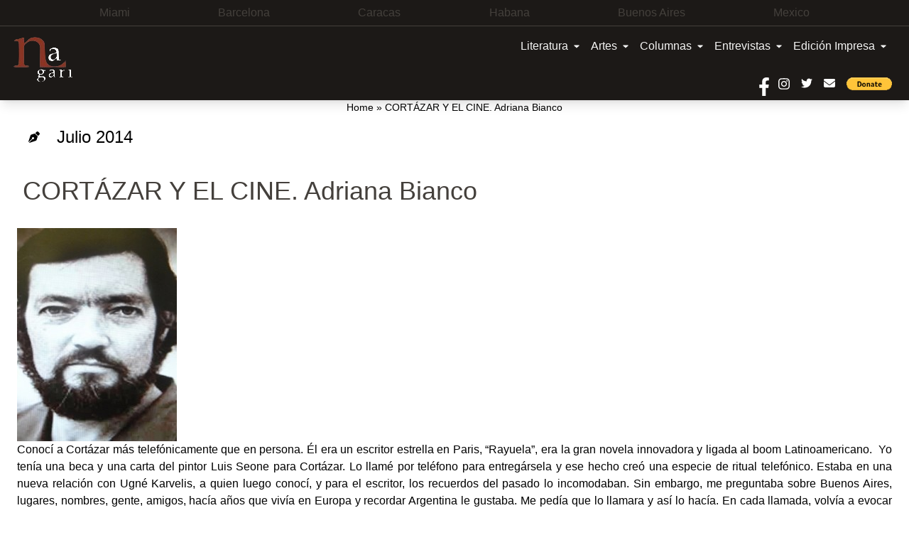

--- FILE ---
content_type: text/html; charset=UTF-8
request_url: https://www.nagarimagazine.com/cortazar-y-el-cine-adriana-bianco
body_size: 19991
content:
<!doctype html>
<html lang="es-AR">
  <head>
    <meta charset="utf-8">
    <meta name="viewport" content="width=device-width, initial-scale=1">
    <style>
	/* Custom BSA_PRO Styles */

	/* fonts */

	/* form */
	.bsaProOrderingForm {   }
	.bsaProInput input,
	.bsaProInput input[type='file'],
	.bsaProSelectSpace select,
	.bsaProInputsRight .bsaInputInner,
	.bsaProInputsRight .bsaInputInner label {   }
	.bsaProPrice  {  }
	.bsaProDiscount  {   }
	.bsaProOrderingForm .bsaProSubmit,
	.bsaProOrderingForm .bsaProSubmit:hover,
	.bsaProOrderingForm .bsaProSubmit:active {   }

	/* alerts */
	.bsaProAlert,
	.bsaProAlert > a,
	.bsaProAlert > a:hover,
	.bsaProAlert > a:focus {  }
	.bsaProAlertSuccess {  }
	.bsaProAlertFailed {  }

	/* stats */
	.bsaStatsWrapper .ct-chart .ct-series.ct-series-b .ct-bar,
	.bsaStatsWrapper .ct-chart .ct-series.ct-series-b .ct-line,
	.bsaStatsWrapper .ct-chart .ct-series.ct-series-b .ct-point,
	.bsaStatsWrapper .ct-chart .ct-series.ct-series-b .ct-slice.ct-donut { stroke: #673AB7 !important; }

	.bsaStatsWrapper  .ct-chart .ct-series.ct-series-a .ct-bar,
	.bsaStatsWrapper .ct-chart .ct-series.ct-series-a .ct-line,
	.bsaStatsWrapper .ct-chart .ct-series.ct-series-a .ct-point,
	.bsaStatsWrapper .ct-chart .ct-series.ct-series-a .ct-slice.ct-donut { stroke: #FBCD39 !important; }

	/* Custom CSS */
	</style><meta name='robots' content='index, follow, max-image-preview:large, max-snippet:-1, max-video-preview:-1' />

	<!-- This site is optimized with the Yoast SEO plugin v19.14 - https://yoast.com/wordpress/plugins/seo/ -->
	<title>CORTÁZAR Y EL CINE. Adriana Bianco - Nagari</title>
	<link rel="canonical" href="https://www.nagarimagazine.com/cortazar-y-el-cine-adriana-bianco" />
	<meta property="og:locale" content="es_ES" />
	<meta property="og:type" content="article" />
	<meta property="og:title" content="CORTÁZAR Y EL CINE. Adriana Bianco - Nagari" />
	<meta property="og:description" content="Conocí a Cortázar más telefónicamente que en persona. Él era un escritor estrella en Paris, “Rayuela”, era la gran novela innovadora y ligada al boom Latinoamericano.  Yo tenía una beca y una carta del pintor Luis Seone para Cortázar. Lo llamé por teléfono para entregársela y ese hecho creó una especie de ritual telefónico. Estaba &hellip; Continued" />
	<meta property="og:url" content="https://www.nagarimagazine.com/cortazar-y-el-cine-adriana-bianco" />
	<meta property="og:site_name" content="Nagari" />
	<meta property="article:published_time" content="2014-08-01T02:15:00+00:00" />
	<meta property="article:modified_time" content="2016-03-04T00:29:49+00:00" />
	<meta property="og:image" content="https://www.nagarimagazine.com/app/uploads/2014/08/la-cifra-impar.jpg" />
	<meta property="og:image:width" content="600" />
	<meta property="og:image:height" content="800" />
	<meta property="og:image:type" content="image/jpeg" />
	<meta name="author" content="Nagari" />
	<meta name="twitter:card" content="summary_large_image" />
	<meta name="twitter:label1" content="Written by" />
	<meta name="twitter:data1" content="Nagari" />
	<meta name="twitter:label2" content="Est. reading time" />
	<meta name="twitter:data2" content="7 minutes" />
	<script type="application/ld+json" class="yoast-schema-graph">{"@context":"https://schema.org","@graph":[{"@type":"Article","@id":"https://www.nagarimagazine.com/cortazar-y-el-cine-adriana-bianco#article","isPartOf":{"@id":"https://www.nagarimagazine.com/cortazar-y-el-cine-adriana-bianco"},"author":{"name":"Nagari","@id":"https://www.nagarimagazine.com/#/schema/person/d789f183d4f2faa866f6b98895450192"},"headline":"CORTÁZAR Y EL CINE. Adriana Bianco","datePublished":"2014-08-01T02:15:00+00:00","dateModified":"2016-03-04T00:29:49+00:00","mainEntityOfPage":{"@id":"https://www.nagarimagazine.com/cortazar-y-el-cine-adriana-bianco"},"wordCount":1341,"commentCount":1,"publisher":{"@id":"https://www.nagarimagazine.com/#organization"},"image":{"@id":"https://www.nagarimagazine.com/cortazar-y-el-cine-adriana-bianco#primaryimage"},"thumbnailUrl":"https://www.nagarimagazine.com/app/uploads/2014/08/la-cifra-impar.jpg","keywords":["Adriana Bianco","Cortázar y el Cine","Julio Cortázar"],"articleSection":["Texto y Ensa(ñ)o","Volumen #8 2014"],"inLanguage":"es-AR","potentialAction":[{"@type":"CommentAction","name":"Comment","target":["https://www.nagarimagazine.com/cortazar-y-el-cine-adriana-bianco#respond"]}]},{"@type":"WebPage","@id":"https://www.nagarimagazine.com/cortazar-y-el-cine-adriana-bianco","url":"https://www.nagarimagazine.com/cortazar-y-el-cine-adriana-bianco","name":"CORTÁZAR Y EL CINE. Adriana Bianco - Nagari","isPartOf":{"@id":"https://www.nagarimagazine.com/#website"},"primaryImageOfPage":{"@id":"https://www.nagarimagazine.com/cortazar-y-el-cine-adriana-bianco#primaryimage"},"image":{"@id":"https://www.nagarimagazine.com/cortazar-y-el-cine-adriana-bianco#primaryimage"},"thumbnailUrl":"https://www.nagarimagazine.com/app/uploads/2014/08/la-cifra-impar.jpg","datePublished":"2014-08-01T02:15:00+00:00","dateModified":"2016-03-04T00:29:49+00:00","breadcrumb":{"@id":"https://www.nagarimagazine.com/cortazar-y-el-cine-adriana-bianco#breadcrumb"},"inLanguage":"es-AR","potentialAction":[{"@type":"ReadAction","target":["https://www.nagarimagazine.com/cortazar-y-el-cine-adriana-bianco"]}]},{"@type":"ImageObject","inLanguage":"es-AR","@id":"https://www.nagarimagazine.com/cortazar-y-el-cine-adriana-bianco#primaryimage","url":"https://www.nagarimagazine.com/app/uploads/2014/08/la-cifra-impar.jpg","contentUrl":"https://www.nagarimagazine.com/app/uploads/2014/08/la-cifra-impar.jpg","width":600,"height":800},{"@type":"BreadcrumbList","@id":"https://www.nagarimagazine.com/cortazar-y-el-cine-adriana-bianco#breadcrumb","itemListElement":[{"@type":"ListItem","position":1,"name":"Home","item":"https://www.nagarimagazine.com/"},{"@type":"ListItem","position":2,"name":"CORTÁZAR Y EL CINE. Adriana Bianco"}]},{"@type":"WebSite","@id":"https://www.nagarimagazine.com/#website","url":"https://www.nagarimagazine.com/","name":"Nagari Magazine","description":"Una revista de creación","publisher":{"@id":"https://www.nagarimagazine.com/#organization"},"alternateName":"Nagari","potentialAction":[{"@type":"SearchAction","target":{"@type":"EntryPoint","urlTemplate":"https://www.nagarimagazine.com/?s={search_term_string}"},"query-input":"required name=search_term_string"}],"inLanguage":"es-AR"},{"@type":"Organization","@id":"https://www.nagarimagazine.com/#organization","name":"Nagari Magazine","url":"https://www.nagarimagazine.com/","logo":{"@type":"ImageObject","inLanguage":"es-AR","@id":"https://www.nagarimagazine.com/#/schema/logo/image/","url":"https://www.nagarimagazine.com/app/uploads/2017/05/Logo-Nagari-5-Caracas-para-la-web.jpg","contentUrl":"https://www.nagarimagazine.com/app/uploads/2017/05/Logo-Nagari-5-Caracas-para-la-web.jpg","width":90,"height":90,"caption":"Nagari Magazine"},"image":{"@id":"https://www.nagarimagazine.com/#/schema/logo/image/"}},{"@type":"Person","@id":"https://www.nagarimagazine.com/#/schema/person/d789f183d4f2faa866f6b98895450192","name":"Nagari","image":{"@type":"ImageObject","inLanguage":"es-AR","@id":"https://www.nagarimagazine.com/#/schema/person/image/","url":"https://secure.gravatar.com/avatar/5f2243e4effe8e3a00bbcbbf68899458?s=96&d=mm&r=g","contentUrl":"https://secure.gravatar.com/avatar/5f2243e4effe8e3a00bbcbbf68899458?s=96&d=mm&r=g","caption":"Nagari"}}]}</script>
	<!-- / Yoast SEO plugin. -->


<link rel="alternate" type="application/rss+xml" title="Nagari &raquo; Feed" href="https://www.nagarimagazine.com/feed" />
<link rel="alternate" type="application/rss+xml" title="Nagari &raquo; Comments Feed" href="https://www.nagarimagazine.com/comments/feed" />
<link rel="alternate" type="application/rss+xml" title="Nagari &raquo; CORTÁZAR Y EL CINE. Adriana Bianco Comments Feed" href="https://www.nagarimagazine.com/cortazar-y-el-cine-adriana-bianco/feed" />
<script>
window._wpemojiSettings = {"baseUrl":"https:\/\/s.w.org\/images\/core\/emoji\/14.0.0\/72x72\/","ext":".png","svgUrl":"https:\/\/s.w.org\/images\/core\/emoji\/14.0.0\/svg\/","svgExt":".svg","source":{"concatemoji":"https:\/\/www.nagarimagazine.com\/wp\/wp-includes\/js\/wp-emoji-release.min.js"}};
/*! This file is auto-generated */
!function(i,n){var o,s,e;function c(e){try{var t={supportTests:e,timestamp:(new Date).valueOf()};sessionStorage.setItem(o,JSON.stringify(t))}catch(e){}}function p(e,t,n){e.clearRect(0,0,e.canvas.width,e.canvas.height),e.fillText(t,0,0);var t=new Uint32Array(e.getImageData(0,0,e.canvas.width,e.canvas.height).data),r=(e.clearRect(0,0,e.canvas.width,e.canvas.height),e.fillText(n,0,0),new Uint32Array(e.getImageData(0,0,e.canvas.width,e.canvas.height).data));return t.every(function(e,t){return e===r[t]})}function u(e,t,n){switch(t){case"flag":return n(e,"\ud83c\udff3\ufe0f\u200d\u26a7\ufe0f","\ud83c\udff3\ufe0f\u200b\u26a7\ufe0f")?!1:!n(e,"\ud83c\uddfa\ud83c\uddf3","\ud83c\uddfa\u200b\ud83c\uddf3")&&!n(e,"\ud83c\udff4\udb40\udc67\udb40\udc62\udb40\udc65\udb40\udc6e\udb40\udc67\udb40\udc7f","\ud83c\udff4\u200b\udb40\udc67\u200b\udb40\udc62\u200b\udb40\udc65\u200b\udb40\udc6e\u200b\udb40\udc67\u200b\udb40\udc7f");case"emoji":return!n(e,"\ud83e\udef1\ud83c\udffb\u200d\ud83e\udef2\ud83c\udfff","\ud83e\udef1\ud83c\udffb\u200b\ud83e\udef2\ud83c\udfff")}return!1}function f(e,t,n){var r="undefined"!=typeof WorkerGlobalScope&&self instanceof WorkerGlobalScope?new OffscreenCanvas(300,150):i.createElement("canvas"),a=r.getContext("2d",{willReadFrequently:!0}),o=(a.textBaseline="top",a.font="600 32px Arial",{});return e.forEach(function(e){o[e]=t(a,e,n)}),o}function t(e){var t=i.createElement("script");t.src=e,t.defer=!0,i.head.appendChild(t)}"undefined"!=typeof Promise&&(o="wpEmojiSettingsSupports",s=["flag","emoji"],n.supports={everything:!0,everythingExceptFlag:!0},e=new Promise(function(e){i.addEventListener("DOMContentLoaded",e,{once:!0})}),new Promise(function(t){var n=function(){try{var e=JSON.parse(sessionStorage.getItem(o));if("object"==typeof e&&"number"==typeof e.timestamp&&(new Date).valueOf()<e.timestamp+604800&&"object"==typeof e.supportTests)return e.supportTests}catch(e){}return null}();if(!n){if("undefined"!=typeof Worker&&"undefined"!=typeof OffscreenCanvas&&"undefined"!=typeof URL&&URL.createObjectURL&&"undefined"!=typeof Blob)try{var e="postMessage("+f.toString()+"("+[JSON.stringify(s),u.toString(),p.toString()].join(",")+"));",r=new Blob([e],{type:"text/javascript"}),a=new Worker(URL.createObjectURL(r),{name:"wpTestEmojiSupports"});return void(a.onmessage=function(e){c(n=e.data),a.terminate(),t(n)})}catch(e){}c(n=f(s,u,p))}t(n)}).then(function(e){for(var t in e)n.supports[t]=e[t],n.supports.everything=n.supports.everything&&n.supports[t],"flag"!==t&&(n.supports.everythingExceptFlag=n.supports.everythingExceptFlag&&n.supports[t]);n.supports.everythingExceptFlag=n.supports.everythingExceptFlag&&!n.supports.flag,n.DOMReady=!1,n.readyCallback=function(){n.DOMReady=!0}}).then(function(){return e}).then(function(){var e;n.supports.everything||(n.readyCallback(),(e=n.source||{}).concatemoji?t(e.concatemoji):e.wpemoji&&e.twemoji&&(t(e.twemoji),t(e.wpemoji)))}))}((window,document),window._wpemojiSettings);
</script>
<style id='wp-emoji-styles-inline-css'>

	img.wp-smiley, img.emoji {
		display: inline !important;
		border: none !important;
		box-shadow: none !important;
		height: 1em !important;
		width: 1em !important;
		margin: 0 0.07em !important;
		vertical-align: -0.1em !important;
		background: none !important;
		padding: 0 !important;
	}
</style>
<link rel='stylesheet' id='css-0-css' href='https://www.nagarimagazine.com/app/mmr/0cd0c2f7-1766815000.css' media='all' />
<link rel='stylesheet' id='css-1-css' href='https://www.nagarimagazine.com/app/mmr/87dc1098-1630955114.min.css' media='screen' />
<link rel='stylesheet' id='css-2-css' href='https://www.nagarimagazine.com/app/mmr/c9820b96-1630955114.min.css' media='all' />
<style id='css-2-inline-css'>

                    #ssttbutton {
                        font-size: 32px;
                    }
                    .ssttbutton-background {
                        color: #606060;
                    }
                    .ssttbutton-symbol {
                        color: #cccccc;
                    }
                  
</style>
<link rel='stylesheet' id='css-3-css' href='https://www.nagarimagazine.com/app/mmr/5e540802-1674598752.min.css' media='all' />
<link rel='stylesheet' id='css-4-css' href='https://www.nagarimagazine.com/app/mmr/8f0f09fd-1613517092.min.css' media='only screen and (max-width: 768px)' />
<link rel='stylesheet' id='css-5-css' href='https://www.nagarimagazine.com/app/mmr/66530842-1674598752.min.css' media='all' />
<style id='woocommerce-inline-inline-css'>
.woocommerce form .form-row .required { visibility: visible; }
</style>
<link rel='stylesheet' id='css-6-css' href='https://www.nagarimagazine.com/app/mmr/d1a7122d-1705862193.min.css' media='all' />
<script src="https://www.nagarimagazine.com/app/mmr/a4950ac3-1693242863.min.js" id="js-7-js"></script>
<script src="https://www.nagarimagazine.com/app/mmr/71682074-1691777906.min.js" id="js-8-js"></script>
<script id="js-8-js-after">
jQuery(function(jQuery){jQuery.datepicker.setDefaults({"closeText":"Close","currentText":"Today","monthNames":["January","February","March","April","May","June","July","August","September","October","November","December"],"monthNamesShort":["Jan","Feb","Mar","Apr","May","Jun","Jul","Aug","Sep","Oct","Nov","Dec"],"nextText":"Next","prevText":"Previous","dayNames":["Sunday","Monday","Tuesday","Wednesday","Thursday","Friday","Saturday"],"dayNamesShort":["Sun","Mon","Tue","Wed","Thu","Fri","Sat"],"dayNamesMin":["S","M","T","W","T","F","S"],"dateFormat":"dd\/mm\/yy","firstDay":1,"isRTL":false});});
</script>
<script id="js-9-js-extra">
var thickboxL10n = {"next":"Next >","prev":"< Prev","image":"Image","of":"of","close":"Close","noiframes":"This feature requires inline frames. You have iframes disabled or your browser does not support them.","loadingAnimation":"https:\/\/www.nagarimagazine.com\/wp\/wp-includes\/js\/thickbox\/loadingAnimation.gif"};
</script>
<script src="https://www.nagarimagazine.com/app/mmr/0d057d36-1705862166.min.js" id="js-9-js"></script>
<script id="js-9-js-after">
wp.i18n.setLocaleData( { 'text direction\u0004ltr': [ 'ltr' ] } );
</script>
<link rel="https://api.w.org/" href="https://www.nagarimagazine.com/wp-json/" /><link rel="alternate" type="application/json" href="https://www.nagarimagazine.com/wp-json/wp/v2/posts/4962" /><link rel="EditURI" type="application/rsd+xml" title="RSD" href="https://www.nagarimagazine.com/wp/xmlrpc.php?rsd" />
<meta name="generator" content="WordPress 6.4.2" />
<meta name="generator" content="WooCommerce 7.9.0" />
<link rel='shortlink' href='https://www.nagarimagazine.com/?p=4962' />
<link rel="alternate" type="application/json+oembed" href="https://www.nagarimagazine.com/wp-json/oembed/1.0/embed?url=https%3A%2F%2Fwww.nagarimagazine.com%2Fcortazar-y-el-cine-adriana-bianco" />
<link rel="alternate" type="text/xml+oembed" href="https://www.nagarimagazine.com/wp-json/oembed/1.0/embed?url=https%3A%2F%2Fwww.nagarimagazine.com%2Fcortazar-y-el-cine-adriana-bianco&#038;format=xml" />
			<style>
			#related_posts_thumbnails li{
				border-right: 1px solid #dddddd;
				background-color: #ffffff			}
			#related_posts_thumbnails li:hover{
				background-color: #eeeeee;
			}
			.relpost_content{
				font-size:	12px;
				color: 		#333333;
			}
			.relpost-block-single{
				background-color: #ffffff;
				border-right: 1px solid  #dddddd;
				border-left: 1px solid  #dddddd;
				margin-right: -1px;
			}
			.relpost-block-single:hover{
				background-color: #eeeeee;
			}
		</style>

	<link rel="alternate" hreflang="es-AR" href="https://www.nagarimagazine.com/cortazar-y-el-cine-adriana-bianco"/>
<link rel="alternate" hreflang="es" href="https://www.nagarimagazine.com/cortazar-y-el-cine-adriana-bianco"/>
	<noscript><style>.woocommerce-product-gallery{ opacity: 1 !important; }</style></noscript>
	<link rel="icon" href="https://www.nagarimagazine.com/app/uploads/2017/05/cropped-Logo-Nagari-5-Caracas-para-la-web-1-32x32.jpg" sizes="32x32" />
<link rel="icon" href="https://www.nagarimagazine.com/app/uploads/2017/05/cropped-Logo-Nagari-5-Caracas-para-la-web-1-192x192.jpg" sizes="192x192" />
<link rel="apple-touch-icon" href="https://www.nagarimagazine.com/app/uploads/2017/05/cropped-Logo-Nagari-5-Caracas-para-la-web-1-180x180.jpg" />
<meta name="msapplication-TileImage" content="https://www.nagarimagazine.com/app/uploads/2017/05/cropped-Logo-Nagari-5-Caracas-para-la-web-1-270x270.jpg" />
  </head>

  <body class="post-template-default single single-post postid-4962 single-format-standard wp-embed-responsive theme-2022-nagari woocommerce-no-js translatepress-es_AR cortazar-y-el-cine-adriana-bianco">
        
    <div id="app" class="relative">
      <a class="sr-only focus:not-sr-only" href="#main">
  saltar al contenido
</a>

<div class="founders w-full px-1 lg:py-1.5 lg:px-4 bg-gray-900 text-gray-700 text-xs md:text-sm lg:text-base border-b border-gray-700">
  <section class="widget block-30 widget_block"><ul class="flex justify-evenly">
<li>Miami</li>
<li>Barcelona</li>
<li>Caracas</li>
<li>Habana</li>
<li>Buenos Aires</li>
<li>Mexico</li>
</ul></section></div>

<header class="banner bg-gray-900 shadow-lg w-full">

  <div class="menu flex w-full">

    <div class="brand-wrapper md:order-first w-1/3 px-2 md:px-4 flex">
      <div class="brand-positioner">
        <a class="brand block" href="https://www.nagarimagazine.com/">
          <img class="image" src="https://www.nagarimagazine.com/app/uploads/2018/12/Logo-Nagari-5-Caracas-para-la-web.png" alt="Nagari" />
        </a>
      </div>
    </div>

    <div class="nav-wrapper w-full">
          <nav id="primary_navigation" class="navbar navbar-expand-md px-1 lg:px-6 py-2 relative items-center w-auto justify-between">
    <button class="navbar-toggler float-right border-0 px-2 py-3 md:hidden leading-none text-lg bg-transparent text-gray-100 hover:text-gray-300 focus:text-gray-400 transition-shadow duration-150 ease-in-out" type="button" data-bs-toggle="collapse" data-bs-target="#navbarSupportedContent" aria-expanded="false" aria-label="Toggle navigation">
    <svg aria-hidden="true" focusable="false" data-prefix="fas" class="w-5" role="img" xmlns="http://www.w3.org/2000/svg" viewBox="0 0 448 512">
      <path fill="currentColor" d="M16 132h416c8.837 0 16-7.163 16-16V76c0-8.837-7.163-16-16-16H16C7.163 60 0 67.163 0 76v40c0 8.837 7.163 16 16 16zm0 160h416c8.837 0 16-7.163 16-16v-40c0-8.837-7.163-16-16-16H16c-8.837 0-16 7.163-16 16v40c0 8.837 7.163 16 16 16zm0 160h416c8.837 0 16-7.163 16-16v-40c0-8.837-7.163-16-16-16H16c-8.837 0-16 7.163-16 16v40c0 8.837 7.163 16 16 16z"></path>
    </svg>
  </button>
    <div class="navbar-collapse  collapse  w-full justify-end" id="navbarSupportedContent">
    <ul class="navbar-nav flex flex-col lg:flex-row">
                <li class="nav-item dropdown static">
        <a class="nav-link block pr-2 px-0 lg:px-2 py-2 bg-gray-900 text-gray-100 hover:text-gray-300 focus:text-gray-400 transition duration-150 ease-in-out dropdown-toggle flex items-center whitespace-nowrap" href="https://www.nagarimagazine.com/category/literatura" data-mdb-ripple="true" data-mdb-ripple-color="light" type="button" id="dropdownMenuButtonX" data-bs-toggle="dropdown" aria-expanded="false">
          Literatura
                    <svg  aria-hidden="true" focusable="false" data-prefix="fas" data-icon="caret-down" class="w-2 ml-2" role="img" xmlns="http://www.w3.org/2000/svg" viewBox="0 0 320 512">
            <path fill="currentColor" d="M31.3 192h257.3c17.8 0 26.7 21.5 14.1 34.1L174.1 354.8c-7.8 7.8-20.5 7.8-28.3 0L17.2 226.1C4.6 213.5 13.5 192 31.3 192z"></path>
          </svg>
                  </a>
        <div class="dropdown-menu w-full mt-0 hidden left-0 top-full" aria-labelledby="dropdownMenuButtonX">
          <div class="px-0 lg:px-4 py-0">
            <div class="grid gap-6">
              <div class="bg-gray-900 text-gray-100">
                              <a href="https://www.nagarimagazine.com/category/literatura/pendulo" aria-current="true" class="block px-0 lg:px-6 py-2 border-b border-gray-700 w-full hover:bg-gray-700 hover:text-gray-300 transition duration-150 ease-in-out">
                  Péndulo
                </a>
                              <a href="https://www.nagarimagazine.com/category/literatura/holarasca" aria-current="true" class="block px-0 lg:px-6 py-2 border-b border-gray-700 w-full hover:bg-gray-700 hover:text-gray-300 transition duration-150 ease-in-out">
                  Holarasca
                </a>
                              <a href="https://www.nagarimagazine.com/category/literatura/anfibios" aria-current="true" class="block px-0 lg:px-6 py-2 border-b border-gray-700 w-full hover:bg-gray-700 hover:text-gray-300 transition duration-150 ease-in-out">
                  Anfibios
                </a>
                              <a href="https://www.nagarimagazine.com/category/literatura/texto-y-ensano/cronicas" aria-current="true" class="block px-0 lg:px-6 py-2 border-b border-gray-700 w-full hover:bg-gray-700 hover:text-gray-300 transition duration-150 ease-in-out">
                  Crónicas
                </a>
                              <a href="https://www.nagarimagazine.com/category/literatura/texto-y-ensano/ensayo" aria-current="true" class="block px-0 lg:px-6 py-2 border-b border-gray-700 w-full hover:bg-gray-700 hover:text-gray-300 transition duration-150 ease-in-out">
                  Ensayo
                </a>
                              <a href="https://www.nagarimagazine.com/category/literatura/libros" aria-current="true" class="block px-0 lg:px-6 py-2 border-b border-gray-700 w-full hover:bg-gray-700 hover:text-gray-300 transition duration-150 ease-in-out">
                  Libros
                </a>
                              <a href="https://www.nagarimagazine.com/category/literatura/letras-bajo-el-volcan" aria-current="true" class="block px-0 lg:px-6 py-2 border-b border-gray-700 w-full hover:bg-gray-700 hover:text-gray-300 transition duration-150 ease-in-out">
                  Letras bajo el volcán
                </a>
                              <a href="https://www.nagarimagazine.com/category/literatura/colectivo-el-laberinto-de-ariadna" aria-current="true" class="block px-0 lg:px-6 py-2 border-b border-gray-700 w-full hover:bg-gray-700 hover:text-gray-300 transition duration-150 ease-in-out">
                  Colectivo El Laberinto de Ariadna
                </a>
                              <a href="https://www.nagarimagazine.com/category/literatura/textos-purgantes" aria-current="true" class="block px-0 lg:px-6 py-2 border-b border-gray-700 w-full hover:bg-gray-700 hover:text-gray-300 transition duration-150 ease-in-out">
                  Textos purgantes
                </a>
                              <a href="https://www.nagarimagazine.com/category/literatura/abismos-taller-literario" aria-current="true" class="block px-0 lg:px-6 py-2 border-b border-gray-700 w-full hover:bg-gray-700 hover:text-gray-300 transition duration-150 ease-in-out">
                  Abismos: Taller literario
                </a>
                            </div>
            </div>
          </div>
        </div>
      </li>
                      <li class="nav-item dropdown static">
        <a class="nav-link block pr-2 px-0 lg:px-2 py-2 bg-gray-900 text-gray-100 hover:text-gray-300 focus:text-gray-400 transition duration-150 ease-in-out dropdown-toggle flex items-center whitespace-nowrap" href="#" data-mdb-ripple="true" data-mdb-ripple-color="light" type="button" id="dropdownMenuButtonX" data-bs-toggle="dropdown" aria-expanded="false">
          Artes
                    <svg  aria-hidden="true" focusable="false" data-prefix="fas" data-icon="caret-down" class="w-2 ml-2" role="img" xmlns="http://www.w3.org/2000/svg" viewBox="0 0 320 512">
            <path fill="currentColor" d="M31.3 192h257.3c17.8 0 26.7 21.5 14.1 34.1L174.1 354.8c-7.8 7.8-20.5 7.8-28.3 0L17.2 226.1C4.6 213.5 13.5 192 31.3 192z"></path>
          </svg>
                  </a>
        <div class="dropdown-menu w-full mt-0 hidden left-0 top-full" aria-labelledby="dropdownMenuButtonX">
          <div class="px-0 lg:px-4 py-0">
            <div class="grid gap-6">
              <div class="bg-gray-900 text-gray-100">
                              <a href="https://www.nagarimagazine.com/category/artes/visuales/artes-plasticas" aria-current="true" class="block px-0 lg:px-6 py-2 border-b border-gray-700 w-full hover:bg-gray-700 hover:text-gray-300 transition duration-150 ease-in-out">
                  Artes Plásticas
                </a>
                              <a href="https://www.nagarimagazine.com/category/artes/teatro" aria-current="true" class="block px-0 lg:px-6 py-2 border-b border-gray-700 w-full hover:bg-gray-700 hover:text-gray-300 transition duration-150 ease-in-out">
                  Artes Escénicas
                </a>
                              <a href="https://www.nagarimagazine.com/category/artes/visuales/fotografia" aria-current="true" class="block px-0 lg:px-6 py-2 border-b border-gray-700 w-full hover:bg-gray-700 hover:text-gray-300 transition duration-150 ease-in-out">
                  Fotografía
                </a>
                              <a href="https://www.nagarimagazine.com/category/artes/visuales/cine" aria-current="true" class="block px-0 lg:px-6 py-2 border-b border-gray-700 w-full hover:bg-gray-700 hover:text-gray-300 transition duration-150 ease-in-out">
                  Cine
                </a>
                              <a href="https://www.nagarimagazine.com/category/artes/visuales/video" aria-current="true" class="block px-0 lg:px-6 py-2 border-b border-gray-700 w-full hover:bg-gray-700 hover:text-gray-300 transition duration-150 ease-in-out">
                  Video
                </a>
                            </div>
            </div>
          </div>
        </div>
      </li>
                      <li class="nav-item dropdown static">
        <a class="nav-link block pr-2 px-0 lg:px-2 py-2 bg-gray-900 text-gray-100 hover:text-gray-300 focus:text-gray-400 transition duration-150 ease-in-out dropdown-toggle flex items-center whitespace-nowrap" href="https://www.nagarimagazine.com/category/columnas" data-mdb-ripple="true" data-mdb-ripple-color="light" type="button" id="dropdownMenuButtonX" data-bs-toggle="dropdown" aria-expanded="false">
          Columnas
                    <svg  aria-hidden="true" focusable="false" data-prefix="fas" data-icon="caret-down" class="w-2 ml-2" role="img" xmlns="http://www.w3.org/2000/svg" viewBox="0 0 320 512">
            <path fill="currentColor" d="M31.3 192h257.3c17.8 0 26.7 21.5 14.1 34.1L174.1 354.8c-7.8 7.8-20.5 7.8-28.3 0L17.2 226.1C4.6 213.5 13.5 192 31.3 192z"></path>
          </svg>
                  </a>
        <div class="dropdown-menu w-full mt-0 hidden left-0 top-full" aria-labelledby="dropdownMenuButtonX">
          <div class="px-0 lg:px-4 py-0">
            <div class="grid gap-6">
              <div class="bg-gray-900 text-gray-100">
                              <a href="https://www.nagarimagazine.com/category/columnas/lo-que-vendra-luis-benitez" aria-current="true" class="block px-0 lg:px-6 py-2 border-b border-gray-700 w-full hover:bg-gray-700 hover:text-gray-300 transition duration-150 ease-in-out">
                  ¿LO QUE VENDRÁ? Luis Benítez
                </a>
                              <a href="https://www.nagarimagazine.com/category/columnas/bajo-la-luz-de-mi-lampara-de-ikea-eduard-reboll" aria-current="true" class="block px-0 lg:px-6 py-2 border-b border-gray-700 w-full hover:bg-gray-700 hover:text-gray-300 transition duration-150 ease-in-out">
                  DESDE BARCELONA. Eduard Reboll
                </a>
                              <a href="https://www.nagarimagazine.com/category/columnas/la-realidad-aumentada-elidio-la-torre-lagares" aria-current="true" class="block px-0 lg:px-6 py-2 border-b border-gray-700 w-full hover:bg-gray-700 hover:text-gray-300 transition duration-150 ease-in-out">
                  LA REALIDAD AUMENTADA. Elidio La Torre Lagares
                </a>
                              <a href="https://www.nagarimagazine.com/category/columnas/enlaces-carlos-gamez" aria-current="true" class="block px-0 lg:px-6 py-2 border-b border-gray-700 w-full hover:bg-gray-700 hover:text-gray-300 transition duration-150 ease-in-out">
                  ENLACES. Carlos Gámez
                </a>
                              <a href="https://www.nagarimagazine.com/category/columnas/el-cuento-de-los-dias-xalbador-garcia" aria-current="true" class="block px-0 lg:px-6 py-2 border-b border-gray-700 w-full hover:bg-gray-700 hover:text-gray-300 transition duration-150 ease-in-out">
                  EL CUENTO DE LOS DÍAS. Xalbador García
                </a>
                              <a href="https://www.nagarimagazine.com/category/columnas/contrapuntos-en-el-jazz-alfredo-palacio" aria-current="true" class="block px-0 lg:px-6 py-2 border-b border-gray-700 w-full hover:bg-gray-700 hover:text-gray-300 transition duration-150 ease-in-out">
                  CONTRAPUNTOS EN EL JAZZ. Alfredo Palacio
                </a>
                              <a href="https://www.nagarimagazine.com/category/columnas/desde-mi-ventana-hector-manuel-gutierrez" aria-current="true" class="block px-0 lg:px-6 py-2 border-b border-gray-700 w-full hover:bg-gray-700 hover:text-gray-300 transition duration-150 ease-in-out">
                  DESDE MI VENTANA. Héctor Manuel Gutiérrez
                </a>
                              <a href="https://www.nagarimagazine.com/category/columnas/in-situ-gloria-miladelaroca" aria-current="true" class="block px-0 lg:px-6 py-2 border-b border-gray-700 w-full hover:bg-gray-700 hover:text-gray-300 transition duration-150 ease-in-out">
                  IN SITU. Gloria MiládelaRoca
                </a>
                              <a href="https://www.nagarimagazine.com/category/columnas/el-punto-a-la-i" aria-current="true" class="block px-0 lg:px-6 py-2 border-b border-gray-700 w-full hover:bg-gray-700 hover:text-gray-300 transition duration-150 ease-in-out">
                  EL PUNTO a la i 
                </a>
                              <a href="https://www.nagarimagazine.com/category/columnas/desde-mi-butaca" aria-current="true" class="block px-0 lg:px-6 py-2 border-b border-gray-700 w-full hover:bg-gray-700 hover:text-gray-300 transition duration-150 ease-in-out">
                  DESDE MI BUTACA. Dotty Vásquez Mantero
                </a>
                              <a href="https://www.nagarimagazine.com/category/columnas/coordenadas-caribenas-laura-ruiz-montes" aria-current="true" class="block px-0 lg:px-6 py-2 border-b border-gray-700 w-full hover:bg-gray-700 hover:text-gray-300 transition duration-150 ease-in-out">
                  COORDENADAS CARIBEÑAS. Laura Ruiz Montes
                </a>
                              <a href="https://www.nagarimagazine.com/category/columnas/la-esquina-del-cuervo-hemil-garcia-linares" aria-current="true" class="block px-0 lg:px-6 py-2 border-b border-gray-700 w-full hover:bg-gray-700 hover:text-gray-300 transition duration-150 ease-in-out">
                  LA ESQUINA DEL CUERVO. Hemil García Linares
                </a>
                              <a href="https://www.nagarimagazine.com/category/columnas/la-aldaba-del-desierto" aria-current="true" class="block px-0 lg:px-6 py-2 border-b border-gray-700 w-full hover:bg-gray-700 hover:text-gray-300 transition duration-150 ease-in-out">
                  LA ALDABA DEL DESIERTO. Graciela Perosio
                </a>
                              <a href="https://www.nagarimagazine.com/category/columnas/expuesto-al-azar-marco-antonio-cerdio-roussell" aria-current="true" class="block px-0 lg:px-6 py-2 border-b border-gray-700 w-full hover:bg-gray-700 hover:text-gray-300 transition duration-150 ease-in-out">
                  EXPUESTO AL AZAR. Marco Antonio Cerdio Roussell
                </a>
                              <a href="https://www.nagarimagazine.com/category/columnas/apuntes-sobre-cultura-pop-hernan-vera-alvarez" aria-current="true" class="block px-0 lg:px-6 py-2 border-b border-gray-700 w-full hover:bg-gray-700 hover:text-gray-300 transition duration-150 ease-in-out">
                  APUNTES SOBRE CULTURA POP. Vera
                </a>
                              <a href="https://www.nagarimagazine.com/category/columnas/221b-de-baker-street-fedosy-santaella" aria-current="true" class="block px-0 lg:px-6 py-2 border-b border-gray-700 w-full hover:bg-gray-700 hover:text-gray-300 transition duration-150 ease-in-out">
                  221B DE BAKER STREET. Fedosy Santaella
                </a>
                              <a href="https://www.nagarimagazine.com/category/columnas/entre-palabras-celeste-cao" aria-current="true" class="block px-0 lg:px-6 py-2 border-b border-gray-700 w-full hover:bg-gray-700 hover:text-gray-300 transition duration-150 ease-in-out">
                  ENTRE PALABRAS. Celeste Cao
                </a>
                              <a href="https://www.nagarimagazine.com/category/columnas/colores-y-fragancias-dominique-selman" aria-current="true" class="block px-0 lg:px-6 py-2 border-b border-gray-700 w-full hover:bg-gray-700 hover:text-gray-300 transition duration-150 ease-in-out">
                  COLORES Y FRAGANCIAS. Dominique Selman
                </a>
                              <a href="https://www.nagarimagazine.com/category/columnas/sobredosis-de-ficcion-maria-jose-navia" aria-current="true" class="block px-0 lg:px-6 py-2 border-b border-gray-700 w-full hover:bg-gray-700 hover:text-gray-300 transition duration-150 ease-in-out">
                  SOBREDOSIS DE FICCIÓN. María José Navia
                </a>
                              <a href="https://www.nagarimagazine.com/category/columnas/conexiones-desde-el-mar-maria-ines-marino" aria-current="true" class="block px-0 lg:px-6 py-2 border-b border-gray-700 w-full hover:bg-gray-700 hover:text-gray-300 transition duration-150 ease-in-out">
                  CONEXIONES DESDE EL MAR. María Inés Marino
                </a>
                              <a href="https://www.nagarimagazine.com/category/columnas/sobretablas-adela-romero" aria-current="true" class="block px-0 lg:px-6 py-2 border-b border-gray-700 w-full hover:bg-gray-700 hover:text-gray-300 transition duration-150 ease-in-out">
                  SOBRETABLAS. Adela Romero
                </a>
                            </div>
            </div>
          </div>
        </div>
      </li>
                      <li class="nav-item dropdown static">
        <a class="nav-link block pr-2 px-0 lg:px-2 py-2 bg-gray-900 text-gray-100 hover:text-gray-300 focus:text-gray-400 transition duration-150 ease-in-out dropdown-toggle flex items-center whitespace-nowrap" href="https://www.nagarimagazine.com/category/entrevistas" data-mdb-ripple="true" data-mdb-ripple-color="light" type="button" id="dropdownMenuButtonX" data-bs-toggle="dropdown" aria-expanded="false">
          Entrevistas
                    <svg  aria-hidden="true" focusable="false" data-prefix="fas" data-icon="caret-down" class="w-2 ml-2" role="img" xmlns="http://www.w3.org/2000/svg" viewBox="0 0 320 512">
            <path fill="currentColor" d="M31.3 192h257.3c17.8 0 26.7 21.5 14.1 34.1L174.1 354.8c-7.8 7.8-20.5 7.8-28.3 0L17.2 226.1C4.6 213.5 13.5 192 31.3 192z"></path>
          </svg>
                  </a>
        <div class="dropdown-menu w-full mt-0 hidden left-0 top-full" aria-labelledby="dropdownMenuButtonX">
          <div class="px-0 lg:px-4 py-0">
            <div class="grid gap-6">
              <div class="bg-gray-900 text-gray-100">
                            </div>
            </div>
          </div>
        </div>
      </li>
                      <li class="nav-item dropdown static">
        <a class="nav-link block pr-2 px-0 lg:px-2 py-2 bg-gray-900 text-gray-100 hover:text-gray-300 focus:text-gray-400 transition duration-150 ease-in-out dropdown-toggle flex items-center whitespace-nowrap" href="https://www.nagarimagazine.com/nagari-edicion-impresa" data-mdb-ripple="true" data-mdb-ripple-color="light" type="button" id="dropdownMenuButtonX" data-bs-toggle="dropdown" aria-expanded="false">
          Edición Impresa
                    <svg  aria-hidden="true" focusable="false" data-prefix="fas" data-icon="caret-down" class="w-2 ml-2" role="img" xmlns="http://www.w3.org/2000/svg" viewBox="0 0 320 512">
            <path fill="currentColor" d="M31.3 192h257.3c17.8 0 26.7 21.5 14.1 34.1L174.1 354.8c-7.8 7.8-20.5 7.8-28.3 0L17.2 226.1C4.6 213.5 13.5 192 31.3 192z"></path>
          </svg>
                  </a>
        <div class="dropdown-menu w-full mt-0 hidden left-0 top-full" aria-labelledby="dropdownMenuButtonX">
          <div class="px-0 lg:px-4 py-0">
            <div class="grid gap-6">
              <div class="bg-gray-900 text-gray-100">
                              <a href="https://www.nagarimagazine.com/nagari-edicion-impresa/nagari-0-una-revista-de-creacion" aria-current="true" class="block px-0 lg:px-6 py-2 border-b border-gray-700 w-full hover:bg-gray-700 hover:text-gray-300 transition duration-150 ease-in-out">
                  Nagari #0 Una revista de creación
                </a>
                              <a href="https://www.nagarimagazine.com/nagari-edicion-impresa/nagari-1" aria-current="true" class="block px-0 lg:px-6 py-2 border-b border-gray-700 w-full hover:bg-gray-700 hover:text-gray-300 transition duration-150 ease-in-out">
                  Nagari #1 La ciudad: lírica e íconos de un espacio
                </a>
                              <a href="https://www.nagarimagazine.com/nagari-edicion-impresa/nagari-2" aria-current="true" class="block px-0 lg:px-6 py-2 border-b border-gray-700 w-full hover:bg-gray-700 hover:text-gray-300 transition duration-150 ease-in-out">
                  Nagari #2 Miami: arte en construcción
                </a>
                              <a href="https://www.nagarimagazine.com/nagari-edicion-impresa/nagari-3-ceci-nest-pas-mexique" aria-current="true" class="block px-0 lg:px-6 py-2 border-b border-gray-700 w-full hover:bg-gray-700 hover:text-gray-300 transition duration-150 ease-in-out">
                  Nagari #3 Ceci n´est pas Mexique
                </a>
                              <a href="https://www.nagarimagazine.com/nagari-edicion-impresa/nagari-4-las-barcelonas" aria-current="true" class="block px-0 lg:px-6 py-2 border-b border-gray-700 w-full hover:bg-gray-700 hover:text-gray-300 transition duration-150 ease-in-out">
                  Nagari #4 Las Barcelonas…
                </a>
                            </div>
            </div>
          </div>
        </div>
      </li>
              </ul>
  </div>
</nav>

    
      <ul class="social flex md:m-2 p-2 justify-end">
        <li class="w-3 h-3 mx-2"><a class="block w-4 h-4" href="https://www.facebook.com/Nagari-220372657981596/"><svg xmlns="http://www.w3.org/2000/svg" viewBox="0 0 320 512"><!--! Font Awesome Pro 6.0.0 by @fontawesome  - https://fontawesome.com License - https://fontawesome.com/license (Commercial License) Copyright 2022 Fonticons, Inc. --><path fill="white" d="M279.14 288l14.22-92.66h-88.91v-60.13c0-25.35 12.42-50.06 52.24-50.06h40.42V6.26S260.43 0 225.36 0c-73.22 0-121.08 44.38-121.08 124.72v70.62H22.89V288h81.39v224h100.17V288z"/></svg></a></li>
        <li class="w-4 h-4 mx-2"><a class="block w-4 h-4" href="https://www.instagram.com/nagarimagazine/"><svg xmlns="http://www.w3.org/2000/svg" viewBox="0 0 448 512"><!--! Font Awesome Pro 6.0.0 by @fontawesome  - https://fontawesome.com License - https://fontawesome.com/license (Commercial License) Copyright 2022 Fonticons, Inc. --><path fill="white" d="M224.1 141c-63.6 0-114.9 51.3-114.9 114.9s51.3 114.9 114.9 114.9S339 319.5 339 255.9 287.7 141 224.1 141zm0 189.6c-41.1 0-74.7-33.5-74.7-74.7s33.5-74.7 74.7-74.7 74.7 33.5 74.7 74.7-33.6 74.7-74.7 74.7zm146.4-194.3c0 14.9-12 26.8-26.8 26.8-14.9 0-26.8-12-26.8-26.8s12-26.8 26.8-26.8 26.8 12 26.8 26.8zm76.1 27.2c-1.7-35.9-9.9-67.7-36.2-93.9-26.2-26.2-58-34.4-93.9-36.2-37-2.1-147.9-2.1-184.9 0-35.8 1.7-67.6 9.9-93.9 36.1s-34.4 58-36.2 93.9c-2.1 37-2.1 147.9 0 184.9 1.7 35.9 9.9 67.7 36.2 93.9s58 34.4 93.9 36.2c37 2.1 147.9 2.1 184.9 0 35.9-1.7 67.7-9.9 93.9-36.2 26.2-26.2 34.4-58 36.2-93.9 2.1-37 2.1-147.8 0-184.8zM398.8 388c-7.8 19.6-22.9 34.7-42.6 42.6-29.5 11.7-99.5 9-132.1 9s-102.7 2.6-132.1-9c-19.6-7.8-34.7-22.9-42.6-42.6-11.7-29.5-9-99.5-9-132.1s-2.6-102.7 9-132.1c7.8-19.6 22.9-34.7 42.6-42.6 29.5-11.7 99.5-9 132.1-9s102.7-2.6 132.1 9c19.6 7.8 34.7 22.9 42.6 42.6 11.7 29.5 9 99.5 9 132.1s2.7 102.7-9 132.1z"/></svg></a></li>
        <li class="w-4 h-4 mx-2"><a class="block w-4 h-4" href="https://twitter.com/NagariMagazine"><svg xmlns="http://www.w3.org/2000/svg" viewBox="0 0 512 512"><!--! Font Awesome Pro 6.0.0 by @fontawesome  - https://fontawesome.com License - https://fontawesome.com/license (Commercial License) Copyright 2022 Fonticons, Inc. --><path fill="white" d="M459.37 151.716c.325 4.548.325 9.097.325 13.645 0 138.72-105.583 298.558-298.558 298.558-59.452 0-114.68-17.219-161.137-47.106 8.447.974 16.568 1.299 25.34 1.299 49.055 0 94.213-16.568 130.274-44.832-46.132-.975-84.792-31.188-98.112-72.772 6.498.974 12.995 1.624 19.818 1.624 9.421 0 18.843-1.3 27.614-3.573-48.081-9.747-84.143-51.98-84.143-102.985v-1.299c13.969 7.797 30.214 12.67 47.431 13.319-28.264-18.843-46.781-51.005-46.781-87.391 0-19.492 5.197-37.36 14.294-52.954 51.655 63.675 129.3 105.258 216.365 109.807-1.624-7.797-2.599-15.918-2.599-24.04 0-57.828 46.782-104.934 104.934-104.934 30.213 0 57.502 12.67 76.67 33.137 23.715-4.548 46.456-13.32 66.599-25.34-7.798 24.366-24.366 44.833-46.132 57.827 21.117-2.273 41.584-8.122 60.426-16.243-14.292 20.791-32.161 39.308-52.628 54.253z"/></svg></a></li>
        <li class="w-4 h-4 mx-2"><a class="block w-4 h-4" href="mailto:info@nagarimagazine.com"><svg xmlns="http://www.w3.org/2000/svg" viewBox="0 0 512 512"><!--! Font Awesome Pro 6.2.0 by @fontawesome  - https://fontawesome.com License - https://fontawesome.com/license (Commercial License) Copyright 2022 Fonticons, Inc. --><path fill="white" d="M48 64C21.5 64 0 85.5 0 112c0 15.1 7.1 29.3 19.2 38.4L236.8 313.6c11.4 8.5 27 8.5 38.4 0L492.8 150.4c12.1-9.1 19.2-23.3 19.2-38.4c0-26.5-21.5-48-48-48H48zM0 176V384c0 35.3 28.7 64 64 64H448c35.3 0 64-28.7 64-64V176L294.4 339.2c-22.8 17.1-54 17.1-76.8 0L0 176z"/></svg></a></li>
        <li class="w-16 h-4 mx-2" id="donate-button-container">
          <div id="donate-button"></div>
          <script src="https://www.paypalobjects.com/donate/sdk/donate-sdk.js" charset="UTF-8"></script>
          <script>
            PayPal.Donation.Button({
              env:'production',
              hosted_button_id:'7XUUSM94N99BE',
              image: {
                src:'https://www.paypalobjects.com/en_US/i/btn/btn_donate_LG.gif',
                alt:'Donate with PayPal button',
                title:'PayPal - The safer, easier way to pay online!',
              }
            }).render('#donate-button');
          </script>
        </li>
      </ul>
    </div>

  </div>

</header>

      <p id="breadcrumbs" class="flex font-light text-xs md:text-sm mx-1 md:justify-evenly"><span><span><a href="https://www.nagarimagazine.com/">Home</a></span> » <span class="breadcrumb_last" aria-current="page">CORTÁZAR Y EL CINE. Adriana Bianco</span></span></p>  
  
  <main id="main" class="main w-full bg-slate-200">
      <div class="md:px-2 lg:px-4">
           <article class="post-4962 post type-post status-publish format-standard has-post-thumbnail hentry category-texto-y-ensano category-volumen-8-2014 tag-adriana-bianco tag-cortazar-y-el-cine tag-julio-cortazar">

  <header>

    <div class="w-full flex mb-2 p-2">
      <div class="w-4 h-4 m-4 bg-no-repeat" aria-hidden="true">
  <svg xmlns="http://www.w3.org/2000/svg" viewBox="0 0 512 512"><!--! Font Awesome Pro 6.2.0 by @fontawesome - https://fontawesome.com License - https://fontawesome.com/license (Commercial License) Copyright 2022 Fonticons, Inc. --><path d="M368.4 18.3L312.7 74.1 437.9 199.3l55.7-55.7c21.9-21.9 21.9-57.3 0-79.2L447.6 18.3c-21.9-21.9-57.3-21.9-79.2 0zM288 94.6l-9.2 2.8L134.7 140.6c-19.9 6-35.7 21.2-42.3 41L3.8 445.8c-3.8 11.3-1 23.9 7.3 32.4L164.7 324.7c-3-6.3-4.7-13.3-4.7-20.7c0-26.5 21.5-48 48-48s48 21.5 48 48s-21.5 48-48 48c-7.4 0-14.4-1.7-20.7-4.7L33.7 500.9c8.6 8.3 21.1 11.2 32.4 7.3l264.3-88.6c19.7-6.6 35-22.4 41-42.3l43.2-144.1 2.8-9.2L288 94.6z"/></svg>
</div>
      <h1 class="w-auto p-2 antialiased text-zinc-700 font-light text-2xl">
        Julio 2014
      </h1>
    </div>

    <h1 class="entry-title w-full p-4 mb-2 font-light text-gray-700 text-lg md:text-2xl lg:text-4xl">
      CORTÁZAR Y EL CINE. Adriana Bianco
    </h1>

  </header>

  <div class="entry-content p-2">
    <p style="text-align: justify;"><a href="http://nagarimagazine.com/cortazar-y-el-cine-adriana-bianco/julio-cortazar/" rel="attachment wp-att-4965"><img fetchpriority="high" decoding="async" class="aligncenter size-medium wp-image-4965" src="http://nagarimagazine.com/wp-content/uploads/2014/07/JULIO-CORTAZAR-225x300.jpg" alt="JULIO CORTAZAR" width="225" height="300" srcset="https://www.nagarimagazine.com/app/uploads/2014/07/JULIO-CORTAZAR-225x300.jpg 225w, https://www.nagarimagazine.com/app/uploads/2014/07/JULIO-CORTAZAR.jpg 500w" sizes="(max-width: 225px) 100vw, 225px" /></a></p>
<p style="text-align: justify;">Conocí a Cortázar más telefónicamente que en persona. Él era un escritor estrella en Paris, “Rayuela”, era la gran novela innovadora y ligada al boom Latinoamericano.  Yo tenía una beca y una carta del pintor Luis Seone para Cortázar. Lo llamé por teléfono para entregársela y ese hecho creó una especie de ritual telefónico. Estaba en una nueva relación con Ugné Karvelis, a quien luego conocí, y para el escritor, los recuerdos del pasado lo incomodaban. Sin embargo, me preguntaba sobre Buenos Aires, lugares, nombres, gente, amigos, hacía años que vivía en Europa y recordar Argentina le gustaba. Me pedía que lo llamara y así lo hacía. En cada llamada, volvía a evocar Buenos Aires, como algo lejano y a la vez ensoñando. Yo había sido alumna de Borges en la Facultad de Filosofía y Letras, y Cortázar me contó que Borges le había publicado su cuento “Casa Tomada”; yo le conté que en la Facultad lo habíamos analizado en la cátedra de Literatura Argentina, eso, le agradó considerablemente. También  hablamos de cine, aunque no había visto ninguna de mis películas, sabía de algunos actores y era amigo del director Manuel Antín, que realizó su cuento “Cartas a Mama”, en cine, en 1962, con el nombre de<em> “</em>La cifra impar”, un film memorable que le gustaba especialmente.</p>
<p style="text-align: justify;"><a href="http://nagarimagazine.com/cortazar-y-el-cine-adriana-bianco/la-cifra-impar/" rel="attachment wp-att-4879"><img decoding="async" class="aligncenter size-full wp-image-4879" src="http://nagarimagazine.com/wp-content/uploads/2014/08/la-cifra-impar.jpg" alt="la cifra impar" width="600" height="800" srcset="https://www.nagarimagazine.com/app/uploads/2014/08/la-cifra-impar.jpg 600w, https://www.nagarimagazine.com/app/uploads/2014/08/la-cifra-impar-225x300.jpg 225w" sizes="(max-width: 600px) 100vw, 600px" /></a></p>
<p style="text-align: justify;">A Cortázar el cine lo atraía mucho y esa experiencia con Antín lo había entusiasmado, aunque en la época que hablábamos, sus intereses se enfocaban más en la política y lo social.</p>
<p style="text-align: justify;">En 1966, Michelangelo Antonioni filmó “Blow Up”, basado en el cuento “Las babas del diablo”, del libro Las Armas Secretas. El film tuvo un éxito sorprendente, que determinó la relación de Cortázar con el cine. En la actualidad sus relatos son temas de documentales o películas, aunque es verdad que son los cineastas independiente los que  más se inspiran en sus temas, su narrativa tiene un hechizo para la visión fílmica.</p>
<p style="text-align: justify;">Recordar a Cortázar en su faz de escritor relacionado al cine, tiene sentido, por su interés en el séptimo arte y porque marca pautas dentro de la temática cine y literatura, especialmente dentro de Argentina, país que exalta esa relación en su filmografía, junto con España que también vive con continuidad este extraño matrimonio textual y visual.</p>
<p style="text-align: justify;">Cuando estuve en Buenos Aires, tuve ocasión de entrevistar a Manuel Antín, en su Universidad del Cine. Allí, rodeado de premios, libros y afiches de sus films, recordó la amistad que lo unió a Cortázar. Me regaló un bello libro sobre las cartas que ambos se entrecruzaron y el testimonio de lo que significó trabajar con Cortázar. Transcribo parte de ese diálogo con Manuel Antín donde habla específicamente de la gestación de “La cifra Impar” (1962), de<em> “</em>Circe<em>”</em>(1963) y de “Intimidad de los parques” (1964), basado en el cuento “Continuidad de los parques”.</p>
<p style="text-align: justify;"><a href="http://nagarimagazine.com/cortazar-y-el-cine-adriana-bianco/cartas-de-cine-cortazar/" rel="attachment wp-att-4968"><img decoding="async" class="aligncenter size-full wp-image-4968" src="http://nagarimagazine.com/wp-content/uploads/2014/07/CARTAS-DE-CINE-CORTAZAR.jpg" alt="CARTAS DE CINE CORTAZAR" width="500" height="666" srcset="https://www.nagarimagazine.com/app/uploads/2014/07/CARTAS-DE-CINE-CORTAZAR.jpg 500w, https://www.nagarimagazine.com/app/uploads/2014/07/CARTAS-DE-CINE-CORTAZAR-225x300.jpg 225w" sizes="(max-width: 500px) 100vw, 500px" /></a></p>
<p style="text-align: justify;">  <em> “La verdad es que soy un escritor frustrado….Un día me decidí a hacer una tarea semi-delictiva, “plagiar” o transformar las obras literaria en películas. Mi plagio fue convertir las novelas o cuentos, que yo admiraba, en películas. Esto lo pensé cuando me encontré, de casualidad, en la biblioteca de un amigo, con un libro maravilloso: “Las Armas Secretas” de Julio Cortázar. De allí extraje “Cartas a mama”, me pareció que era el primer plagio cinematográfico que debía cometer. Conseguí los derechos de autor para filmar el cuento y terminé siendo amigo de Cortázar y luego filmé dos películas con historias de él: “Circe” e “Intimidad de los parques”.</em></p>
<p style="text-align: justify;"><em>    De las tres películas que hice con los cuentos de Cortázar, a él le gustaron mucho las dos primeras “La cifra impar” y “Circe”. Tanto en Borges como Cortázar, los temas son metafóricos, son escritores que dicen de una manera especial, trasmiten ideas embellecidas en palabras, en el film se trata de una narración, un suceder..</em></p>
<p style="text-align: justify;"><em>…   “Intimidad de los parques” no le gustó y tenía sus motivos, porque yo en Intimidad  traicioné algunas cosas necesarias del texto, la película está adaptada de dos cuentos: “El ídolo de la Ciclades” y “La continuidad de los parques”. Las Ciclades están en Grecia y Cortázar quería que yo filmara en Grecia, porque ese personaje transformado en mármol tenía un significado. Yo, ya había filmado en Paris “La Cifra Impar”, y me parecía demasiado ir a Grecia. Busqué un sucedáneo en Latinoamérica y me pareció que Machu Picchu era la Grecia Americana. Pero Cortázar se oponía, no quería saber nada con la piedra, Grecia era el mármol, otro mundo. Yo hice la película en Machu Picchu y a él no le gustó.</em></p>
<p style="text-align: justify;"><em>…  Con “La cifra impar” tengo una anécdota que lo revela todo. Cuando Cortázar vio por primera vez la película en los Laboratorios Alex, en Buenos Aires, yo era un joven cineasta y él ya era un escritor. Se sentó en la fila tercera y yo al final de la sala. Los dos solos vimos la película completa. En el cuento, los dos hermanos están enamorados de la misma mujer, en la película, hay una escena donde uno de los hermanos, le dice a su madre: “Mamá, Laura es vos”.</em></p>
<p style="text-align: justify;"><em>Cortázar se dio vuelta y me dijo: “Pibe, entendí mi cuento”</em></p>
<p style="text-align: justify;"><em>Yo había seleccionado esa frase en el momento de la adaptación porque sentí que ese “Laura sos vos”, tenía un contenido edípico.</em></p>
<p style="text-align: justify;"><em>Aunque Cortázar se manejaba racionalmente, hay significados inconscientes en sus cuentos. Hay lecturas diversas, no se pueden controlar, y hace que el cine y la literatura sean difícil de separar…”</em></p>
<p style="text-align: justify;"><a href="http://nagarimagazine.com/cortazar-y-el-cine-adriana-bianco/cortazar/" rel="attachment wp-att-4967"><img loading="lazy" decoding="async" class="aligncenter size-full wp-image-4967" src="http://nagarimagazine.com/wp-content/uploads/2014/07/CORTAZAR.jpg" alt="CORTAZAR" width="500" height="375" srcset="https://www.nagarimagazine.com/app/uploads/2014/07/CORTAZAR.jpg 500w, https://www.nagarimagazine.com/app/uploads/2014/07/CORTAZAR-300x225.jpg 300w, https://www.nagarimagazine.com/app/uploads/2014/07/CORTAZAR-400x300.jpg 400w" sizes="(max-width: 500px) 100vw, 500px" /></a></p>
<p style="text-align: justify;">Cortázar influyó en las nuevas generaciones de cineastas tanto argentinos como europeos. Es verdad, que Cortázar vivió el existencialismo parisino marcado por la personalidad del filósofo Jean Paul Sartre, cuya filosofía existencialista impacto a los directores de la llamada generación del 60 del cine argentino, pero la narrativa de Cortázar continuo interesando a la cinematografía,  entrado el siglo XXI. Eduardo Monte-Bradley, en el 2002, realiza un documental “Cortázar, apuntes para un documental” ; en el 2005, Pablo González hace los cortos “Graffitti” I-II ; en 2009, Diego Sabanes filma “Mentiras piadosas”, basado en el cuento “La salud de los enfermos” del libro “Todos los juegos, el juego”. También, la directora catalana, Isabel Coixat se interesa en los cuentos de Cortázar, como lo hicieron  Claude Chabrol y Jean-Luc Godard, años atrás.</p>
<p style="text-align: justify;">No es casual esa atracción de los directores por el mundo de Cortázar donde danzan cronopios y famas, rayuelas imaginarias y lúdicos encuentros y desencuentros, en atmósferas fronterizas entre al realidad y el ensueño.</p>
<p style="text-align: justify;">Se agolpan en mi, estos recuerdos al cumplirse 100 años de su natalicio. El cine ha intentado, a veces con éxito, otras no tanto, fundir en imágenes ese extraño mundo lúdico de Cortázar, ese mandala intelectual que se desbordaba en una prosa envolvente, en situaciones absurdas y en juegos cercanos al surrealismo. Nadie aún se atrevió de llevar al cine la gran novela “Rayuela”, pero nada impide que eso suceda, mientras la narrativa de Cortázar sigue inspirando a los cineastas.</p>
<p style="text-align: justify;"><b style="color: #1f1f1f;"><i>© All rights reserved Adriana Bianco</i></b></p>
<p style="text-align: justify;"><em style="color: #1f1f1f;"><b><a style="color: #743399;" href="http://nagarimagazine.com/adriana-bianco-entrevista-a-omar-romay-productor-presidente-y-propietario-de-america-te-ve-canal-41-miami/adriana-bianco-2/" rel="attachment wp-att-4554"><img loading="lazy" decoding="async" class="alignleft size-thumbnail wp-image-4554" src="http://nagarimagazine.com/wp-content/uploads/2014/06/ADRIANA-BIANCO-150x150.jpg" alt="ADRIANA BIANCO" width="150" height="150" srcset="https://www.nagarimagazine.com/app/uploads/2014/06/ADRIANA-BIANCO-150x150.jpg 150w, https://www.nagarimagazine.com/app/uploads/2014/06/ADRIANA-BIANCO-300x300.jpg 300w, https://www.nagarimagazine.com/app/uploads/2014/06/ADRIANA-BIANCO-100x100.jpg 100w" sizes="(max-width: 150px) 100vw, 150px" /></a>Adriana Bianco. </b>Profesora de Filosofía y Letras, con Postgrado en la Sorbona de Paris. Ejerce actualmente como periodista y colabora con la revista de la OEA, la agencia EFE, Carátula, la revista de la Academia Norteamericana de la Lengua Española-ANLE, Radio Nova y Radio Miami Internacional. Ha publicado varios libros, entre ellos: Borges y los otros, y Miami Habla (2013).</em></p>

    <div class="in-page-navigation md:flex p-4 bg-gray-200">
      <div class="py-2 md:w-1/2">

  Anterior: <strong><a href="https://www.nagarimagazine.com/poesia-en-la-prosa-de-julio-cortazar-alfredo-palacio" rel="next">POESÍA EN LA PROSA DE JULIO CORTÁZAR. Alfredo Palacio</a></strong>

</div>

<div class="py-2 md:w-1/2">

  Próximo: <strong><a href="https://www.nagarimagazine.com/cortazar-y-a-los-100-anos-resucito-luis-benitez" rel="prev">CORTÁZAR: &#8221; Y A LOS 100 AÑOS RESUCITÓ&#8221;. Luis Benítez</a></strong>

</div>
    </div>

  </div>

  <footer>
    
  </footer>

  <div class="comment-list lg:columns-2">
    <div class="break-inside-avoid grid grid-rows-1 grid-cols-3 gap-1 mx-1 my-1 p-2 md:mx-6 md:my-4 md:p-4 border-stone-700 border-solid border-2">

  <div class="col-start-1 row-span-3 text-xl font-light text-stone-400">
    <a class="block" href="https://www.nagarimagazine.com/cortazar-y-el-cine-adriana-bianco#comment-4300">13/11/2015: 6:45 pm</a><a class="block" href="">(Editar)</a>
    <img
      src="https://secure.gravatar.com/avatar/?s=96&d=mm&r=g"
      class="rounded-full w-8"
      alt="marta estrems" />
  </div>

  <div class="col-span-2 col-start-2 flex justify-evenly">
    <a class="text-stone-400" href="">
      <cite class="fn px-2">marta estrems</cite>
    </a>

    <div class="px-2 py-1 inline-block btn rounded mx-1 bg-stone-900 text-stone-200"><a rel='nofollow' class='comment-reply-link' href='#comment-4300' data-commentid="4300" data-postid="4962" data-belowelement="comment-4300" data-respondelement="respond" data-replyto="Responder a marta estrems" aria-label='Responder a marta estrems'>Responder</a></div>
  </div>
  <div class="col-span-2 col-start-2 row-span-2 text-stone-700 text-lg md:text-2xl font-medium">
    
    Que placer es leer a adriana , no solo por su visión profunda y critica , sino también porque a través de la anécdota nos presenta al ser humano
  </div>

</div>
  </div>

  <section class="md:flex">
          	<div id="respond" class="w-full lg:w-1/3 p-2">
		<h3 id="reply-title" class="p-2 text-4xl font-light">Deja una respuesta <small><a rel="nofollow" id="cancel-comment-reply-link" href="/cortazar-y-el-cine-adriana-bianco#respond" style="display:none;">Cancelar respuesta</a></small></h3><form action="https://www.nagarimagazine.com/wp/wp-comments-post.php" method="post" id="commentform" class="block" novalidate><div class="text-xs font-medium"><span id="email-notes">Su dirección de correo electrónico no será publicada.</span><div class="text-stone-500 text-sm font-light"><label aria-hidden="true">Los campos obligatorios están marcados <div class="required w-2 h-2 m-1 inline-block text-red-700" aria-hidden="true"><svg class="text-red-700" xmlns="http://www.w3.org/2000/svg" viewBox="0 0 384 512"><!--! Font Awesome Pro 6.2.0 by @fontawesome - https://fontawesome.com License - https://fontawesome.com/license (Commercial License) Copyright 2022 Fonticons, Inc. --><path d="M192 32c17.7 0 32 14.3 32 32V199.5l111.5-66.9c15.2-9.1 34.8-4.2 43.9 11s4.2 34.8-11 43.9L254.2 256l114.3 68.6c15.2 9.1 20.1 28.7 11 43.9s-28.7 20.1-43.9 11L224 312.5V448c0 17.7-14.3 32-32 32s-32-14.3-32-32V312.5L48.5 379.4c-15.2 9.1-34.8 4.2-43.9-11s-4.2-34.8 11-43.9L129.8 256 15.5 187.4c-15.2-9.1-20.1-28.7-11-43.9s28.7-20.1 43.9-11L160 199.5V64c0-17.7 14.3-32 32-32z"/></svg></div></label></div></div><div class="mb-4 flex"><div class="required w-2 h-2 m-1 inline-block text-red-700" aria-hidden="true"><svg class="text-red-700" xmlns="http://www.w3.org/2000/svg" viewBox="0 0 384 512"><!--! Font Awesome Pro 6.2.0 by @fontawesome - https://fontawesome.com License - https://fontawesome.com/license (Commercial License) Copyright 2022 Fonticons, Inc. --><path d="M192 32c17.7 0 32 14.3 32 32V199.5l111.5-66.9c15.2-9.1 34.8-4.2 43.9 11s4.2 34.8-11 43.9L254.2 256l114.3 68.6c15.2 9.1 20.1 28.7 11 43.9s-28.7 20.1-43.9 11L224 312.5V448c0 17.7-14.3 32-32 32s-32-14.3-32-32V312.5L48.5 379.4c-15.2 9.1-34.8 4.2-43.9-11s-4.2-34.8 11-43.9L129.8 256 15.5 187.4c-15.2-9.1-20.1-28.7-11-43.9s28.7-20.1 43.9-11L160 199.5V64c0-17.7 14.3-32 32-32z"/></svg></div><textarea id="comment" class="block w-full px-3 py-1.5 text-base font-normal text-gray-700 bg-slate-200 bg-clip-padding border border-solid border-gray-300 rounded transition ease-in-out m-0 focus:text-gray-700 focus:bg-slate-50 focus:border-green-600 focus:outline-none" name="comment" rows="8" cols="40"maxlength="65525" placeholder="Comentario" required ></textarea></div><div class="mb-4 flex"><div class="required w-2 h-2 m-1 inline-block text-red-700" aria-hidden="true"><svg class="text-red-700" xmlns="http://www.w3.org/2000/svg" viewBox="0 0 384 512"><!--! Font Awesome Pro 6.2.0 by @fontawesome - https://fontawesome.com License - https://fontawesome.com/license (Commercial License) Copyright 2022 Fonticons, Inc. --><path d="M192 32c17.7 0 32 14.3 32 32V199.5l111.5-66.9c15.2-9.1 34.8-4.2 43.9 11s4.2 34.8-11 43.9L254.2 256l114.3 68.6c15.2 9.1 20.1 28.7 11 43.9s-28.7 20.1-43.9 11L224 312.5V448c0 17.7-14.3 32-32 32s-32-14.3-32-32V312.5L48.5 379.4c-15.2 9.1-34.8 4.2-43.9-11s-4.2-34.8 11-43.9L129.8 256 15.5 187.4c-15.2-9.1-20.1-28.7-11-43.9s28.7-20.1 43.9-11L160 199.5V64c0-17.7 14.3-32 32-32z"/></svg></div><input id="author" class="block w-full px-3 py-1.5 text-base font-normal text-gray-700 bg-slate-200 bg-clip-padding border border-solid border-gray-300 rounded transition ease-in-out m-0 focus:text-gray-700 focus:bg-slate-50 focus:border-green-600 focus:outline-none" name="author" type="text" value="" size="40" aria-required='true' placeholder="Nombre"/></div>
<div class="mb-4 flex"><div class="required w-2 h-2 m-1 inline-block text-red-700" aria-hidden="true"><svg class="text-red-700" xmlns="http://www.w3.org/2000/svg" viewBox="0 0 384 512"><!--! Font Awesome Pro 6.2.0 by @fontawesome - https://fontawesome.com License - https://fontawesome.com/license (Commercial License) Copyright 2022 Fonticons, Inc. --><path d="M192 32c17.7 0 32 14.3 32 32V199.5l111.5-66.9c15.2-9.1 34.8-4.2 43.9 11s4.2 34.8-11 43.9L254.2 256l114.3 68.6c15.2 9.1 20.1 28.7 11 43.9s-28.7 20.1-43.9 11L224 312.5V448c0 17.7-14.3 32-32 32s-32-14.3-32-32V312.5L48.5 379.4c-15.2 9.1-34.8 4.2-43.9-11s-4.2-34.8 11-43.9L129.8 256 15.5 187.4c-15.2-9.1-20.1-28.7-11-43.9s28.7-20.1 43.9-11L160 199.5V64c0-17.7 14.3-32 32-32z"/></svg></div><input id="email" class="block w-full px-3 py-1.5 text-base font-normal text-gray-700 bg-slate-200 bg-clip-padding border border-solid border-gray-300 rounded transition ease-in-out m-0 focus:text-gray-700 focus:bg-slate-50 focus:border-green-600 focus:outline-none" name="email" type="text" value="" size="40" aria-required='true'  placeholder="Correo electrónico"/></div>
<div class="mb-4 form-check form-switch"><input id="wp-comment-cookies-consent" class="form-check-input appearance-none w-9 -ml-10 rounded-full float-left h-5 align-top bg-white bg-no-repeat bg-contain bg-gray-300 focus:outline-none cursor-pointer shadow-sm" name="wp-comment-cookies-consent" type="checkbox" role="switch" value="yes" checked><label for="wp-comment-cookies-consent" class="form-check-label text-gray-400 p-2">Guarde mi nombre y correo electrónico en este navegador para la próxima vez que comente.</label></div>
<div class="form-outline flex justify-end"><input name="submit" type="submit" id="submit" class="block bg-green-400 hover:bg-green-700 text-white font-bold py-2 px-4 rounded mx-1" value="publicar comentario" /> <input type='hidden' name='comment_post_ID' value='4962' id='comment_post_ID' />
<input type='hidden' name='comment_parent' id='comment_parent' value='0' />
</div><p style="display: none;"><input type="hidden" id="akismet_comment_nonce" name="akismet_comment_nonce" value="42f625baf4" /></p><p style="display: none !important;" class="akismet-fields-container" data-prefix="ak_"><label>&#916;<textarea name="ak_hp_textarea" cols="45" rows="8" maxlength="100"></textarea></label><input type="hidden" id="ak_js_1" name="ak_js" value="33"/><script>document.getElementById( "ak_js_1" ).setAttribute( "value", ( new Date() ).getTime() );</script></p></form>	</div><!-- #respond -->
	        <div class="w-full lg:w-2/3 p-2">
  <div class="w-full text-slate-700 font-light text-2xl">
    Artículos relacionados
  </div>
  <!-- relpost-thumb-wrapper --><div class="relpost-thumb-wrapper"><!-- filter-class --><div class="relpost-thumb-container"><div style="clear: both"></div><div style="clear: both"></div><!-- relpost-block-container --><div class="relpost-block-container"><a href="https://www.nagarimagazine.com/eduardo-marturet-director-de-la-orquesta-sinfonica-de-miami-conversa-con-adriana"class="relpost-block-single" ><div class="relpost-custom-block-single" style="width: 150px; height: 225px;"><div class="relpost-block-single-image" alt="EDUARDO MARTURET DIRECTOR DE LA ORQUESTA SINFÓNICA DE MIAMI CONVERSA CON ADRIANA" style="background: transparent url(https://www.nagarimagazine.com/app/uploads/2016/09/Eduardo-Marturet-150x150.jpg) no-repeat scroll 0% 0%; width: 150px; height: 150px;"></div><div class="relpost-block-single-text"  style="font-family: Arial;  font-size: 12px;  color: #333333;">EDUARDO MARTURET DIRECTOR DE LA ORQUESTA SINFÓNICA DE MIAMI CONVERSA CON ADRIANA</div></div></a><a href="https://www.nagarimagazine.com/5-mujeres-son-suficiente-adaptacion-y-direccion-adela-romero"class="relpost-block-single" ><div class="relpost-custom-block-single" style="width: 150px; height: 225px;"><div class="relpost-block-single-image" alt="5 MUJERES SON SUFICIENTE.  Adaptación y dirección Adela Romero" style="background: transparent url(http://www.nagarimagazine.com:81/app/uploads/2016/03/logo-nagari.jpg) no-repeat scroll 0% 0%; width: 150px; height: 150px;"></div><div class="relpost-block-single-text"  style="font-family: Arial;  font-size: 12px;  color: #333333;">5 MUJERES SON SUFICIENTE.  Adaptación y dirección Adela Romero</div></div></a><a href="https://www.nagarimagazine.com/espanol-cine-y-literatura-en-guinea-ecuatorial-adriana-bianco"class="relpost-block-single" ><div class="relpost-custom-block-single" style="width: 150px; height: 225px;"><div class="relpost-block-single-image" alt="ESPAÑOL, CINE Y LITERATURA EN GUINEA ECUATORIAL. Adriana Bianco" style="background: transparent url(https://www.nagarimagazine.com/app/uploads/2019/09/Flag_of_Equatorial_Guinea.svg_-150x150.png) no-repeat scroll 0% 0%; width: 150px; height: 150px;"></div><div class="relpost-block-single-text"  style="font-family: Arial;  font-size: 12px;  color: #333333;">ESPAÑOL, CINE Y LITERATURA EN GUINEA ECUATORIAL. Adriana Bianco</div></div></a><a href="https://www.nagarimagazine.com/como-musica-y-otros-poemas-mia-leonin"class="relpost-block-single" ><div class="relpost-custom-block-single" style="width: 150px; height: 225px;"><div class="relpost-block-single-image" alt="COMO MÚSICA Y OTROS POEMAS. Mia Leonin" style="background: transparent url(https://www.nagarimagazine.com/app/uploads/2014/07/Mia-Everglades3-150x150.jpg) no-repeat scroll 0% 0%; width: 150px; height: 150px;"></div><div class="relpost-block-single-text"  style="font-family: Arial;  font-size: 12px;  color: #333333;">COMO MÚSICA Y OTROS POEMAS. Mia Leonin</div></div></a><a href="https://www.nagarimagazine.com/diez-anos-de-nagari-en-la-web-omar-villasana-cardoza"class="relpost-block-single" ><div class="relpost-custom-block-single" style="width: 150px; height: 225px;"><div class="relpost-block-single-image" alt="DIEZ AÑOS DE NAGARI EN LA WEB. Omar Villasana Cardoza" style="background: transparent url(https://www.nagarimagazine.com/app/uploads/2023/03/IMG_0627-150x150.jpg) no-repeat scroll 0% 0%; width: 150px; height: 150px;"></div><div class="relpost-block-single-text"  style="font-family: Arial;  font-size: 12px;  color: #333333;">DIEZ AÑOS DE NAGARI EN LA WEB. Omar Villasana Cardoza</div></div></a><a href="https://www.nagarimagazine.com/bare-desde-el-off-broadway-a-lima-steven-salgado"class="relpost-block-single" ><div class="relpost-custom-block-single" style="width: 150px; height: 225px;"><div class="relpost-block-single-image" alt="BARE: Desde el Off Broadway a Lima. Steven Salgado" style="background: transparent url(http://www.nagarimagazine.com:81/app/uploads/2016/03/logo-nagari.jpg) no-repeat scroll 0% 0%; width: 150px; height: 150px;"></div><div class="relpost-block-single-text"  style="font-family: Arial;  font-size: 12px;  color: #333333;">BARE: Desde el Off Broadway a Lima. Steven Salgado</div></div></a><a href="https://www.nagarimagazine.com/la-casa-ciclica-alejandra-ferrazza"class="relpost-block-single" ><div class="relpost-custom-block-single" style="width: 150px; height: 225px;"><div class="relpost-block-single-image" alt="LA CASA CÍCLICA. Alejandra Ferrazza" style="background: transparent url(https://www.nagarimagazine.com/app/uploads/2013/03/ALEJANDRA-FERRAZZA-FOTO-150x150.png) no-repeat scroll 0% 0%; width: 150px; height: 150px;"></div><div class="relpost-block-single-text"  style="font-family: Arial;  font-size: 12px;  color: #333333;">LA CASA CÍCLICA. Alejandra Ferrazza</div></div></a><a href="https://www.nagarimagazine.com/lo-nuevo-en-tu-nombre-y-otros-poemas-sergio-gabriel-lizarraga"class="relpost-block-single" ><div class="relpost-custom-block-single" style="width: 150px; height: 225px;"><div class="relpost-block-single-image" alt="LO NUEVO EN TU NOMBRE Y OTROS POEMAS. Sergio Gabriel Lizárraga" style="background: transparent url(http://www.nagarimagazine.com:81/app/uploads/2016/03/logo-nagari.jpg) no-repeat scroll 0% 0%; width: 150px; height: 150px;"></div><div class="relpost-block-single-text"  style="font-family: Arial;  font-size: 12px;  color: #333333;">LO NUEVO EN TU NOMBRE Y OTROS POEMAS. Sergio Gabriel Lizárraga</div></div></a><a href="https://www.nagarimagazine.com/toda-proporcion-guardada-las-mujeres-matan-mejor-marco-antonio-cerdio-roussell"class="relpost-block-single" ><div class="relpost-custom-block-single" style="width: 150px; height: 225px;"><div class="relpost-block-single-image" alt="TODA PROPORCIÓN GUARDADA: LAS MUJERES MATAN MEJOR, una novela frente a la desproporción del poder ..." style="background: transparent url(https://www.nagarimagazine.com/app/uploads/2013/02/Marco-A.-Cerdio-150x150.png) no-repeat scroll 0% 0%; width: 150px; height: 150px;"></div><div class="relpost-block-single-text"  style="font-family: Arial;  font-size: 12px;  color: #333333;">TODA PROPORCIÓN GUARDADA: "LAS MUJERES MATAN MEJOR", una novela frente a la desproporción del poder ...</div></div></a><a href="https://www.nagarimagazine.com/mi-amigo-joaquin-y-otros-microrrelatos-felix-terrones"class="relpost-block-single" ><div class="relpost-custom-block-single" style="width: 150px; height: 225px;"><div class="relpost-block-single-image" alt="MI AMIGO JOAQUÍN Y OTROS MICRORRELATOS. Félix Terrones" style="background: transparent url(https://www.nagarimagazine.com/app/uploads/2014/07/Felix-Terrones-150x150.jpg) no-repeat scroll 0% 0%; width: 150px; height: 150px;"></div><div class="relpost-block-single-text"  style="font-family: Arial;  font-size: 12px;  color: #333333;">MI AMIGO JOAQUÍN Y OTROS MICRORRELATOS. Félix Terrones</div></div></a><a href="https://www.nagarimagazine.com/metamorfosis-visiones-fantasticas-de-starevitch-svankmajer-y-los-hermanos-quay-curadora-carolina-lopez"class="relpost-block-single" ><div class="relpost-custom-block-single" style="width: 150px; height: 225px;"><div class="relpost-block-single-image" alt="METAMORFOSIS. Visiones fantásticas de Starevitch, Svankmajer y los hermanos Quay. Curadora Carolina ..." style="background: transparent url(http://www.nagarimagazine.com:81/app/uploads/2016/03/logo-nagari.jpg) no-repeat scroll 0% 0%; width: 150px; height: 150px;"></div><div class="relpost-block-single-text"  style="font-family: Arial;  font-size: 12px;  color: #333333;">METAMORFOSIS. Visiones fantásticas de Starevitch, Svankmajer y los hermanos Quay. Curadora Carolina ...</div></div></a><a href="https://www.nagarimagazine.com/un-dia-mas-roger-silverio"class="relpost-block-single" ><div class="relpost-custom-block-single" style="width: 150px; height: 225px;"><div class="relpost-block-single-image" alt="UN DÍA MÁS. Roger Silverio" style="background: transparent url(http://www.nagarimagazine.com:81/app/uploads/2016/03/logo-nagari.jpg) no-repeat scroll 0% 0%; width: 150px; height: 150px;"></div><div class="relpost-block-single-text"  style="font-family: Arial;  font-size: 12px;  color: #333333;">UN DÍA MÁS. Roger Silverio</div></div></a></div><!-- close relpost-block-container --><div style="clear: both"></div></div><!-- close filter class --></div><!-- close relpost-thumb-wrapper --></div>
  </section>
</article>
      </div>
  </main>

  
<footer class="bg-gray-900 text-gray-900 font-light size-lg border-t border-gray-700 flex">
    <nav id="secondary_navigation" class="navbar navbar-expand-md px-1 lg:px-6 py-2 relative items-center w-auto justify-between">
    <div class="navbar-collapse  w-full " id="navbarSupportedContent">
    <ul class="navbar-nav flex flex-col lg:flex-row">
                <li class="nav-item dropdown static">
        <a class="nav-link block pr-2 px-0 lg:px-2 py-2 bg-gray-900 text-gray-100 hover:text-gray-300 focus:text-gray-400 transition duration-150 ease-in-out dropdown-toggle flex items-center whitespace-nowrap" href="https://www.nagarimagazine.com/acerca-de" data-mdb-ripple="true" data-mdb-ripple-color="light" type="button" id="dropdownMenuButtonX"  aria-expanded="false">
          Acerca de Nagari
                  </a>
        <div class="dropdown-menu w-full mt-0 hidden left-0 top-full" aria-labelledby="dropdownMenuButtonX">
          <div class="px-0 lg:px-4 py-0">
            <div class="grid gap-6">
              <div class="bg-gray-900 text-gray-100">
                            </div>
            </div>
          </div>
        </div>
      </li>
                      <li class="nav-item dropdown static">
        <a class="nav-link block pr-2 px-0 lg:px-2 py-2 bg-gray-900 text-gray-100 hover:text-gray-300 focus:text-gray-400 transition duration-150 ease-in-out dropdown-toggle flex items-center whitespace-nowrap" href="https://www.nagarimagazine.com/colabora" data-mdb-ripple="true" data-mdb-ripple-color="light" type="button" id="dropdownMenuButtonX"  aria-expanded="false">
          Colabora
                  </a>
        <div class="dropdown-menu w-full mt-0 hidden left-0 top-full" aria-labelledby="dropdownMenuButtonX">
          <div class="px-0 lg:px-4 py-0">
            <div class="grid gap-6">
              <div class="bg-gray-900 text-gray-100">
                            </div>
            </div>
          </div>
        </div>
      </li>
                      <li class="nav-item dropdown static">
        <a class="nav-link block pr-2 px-0 lg:px-2 py-2 bg-gray-900 text-gray-100 hover:text-gray-300 focus:text-gray-400 transition duration-150 ease-in-out dropdown-toggle flex items-center whitespace-nowrap" href="https://www.nagarimagazine.com/contacto" data-mdb-ripple="true" data-mdb-ripple-color="light" type="button" id="dropdownMenuButtonX"  aria-expanded="false">
          Contacto Nagari
                  </a>
        <div class="dropdown-menu w-full mt-0 hidden left-0 top-full" aria-labelledby="dropdownMenuButtonX">
          <div class="px-0 lg:px-4 py-0">
            <div class="grid gap-6">
              <div class="bg-gray-900 text-gray-100">
                            </div>
            </div>
          </div>
        </div>
      </li>
                      <li class="nav-item dropdown static">
        <a class="nav-link block pr-2 px-0 lg:px-2 py-2 bg-gray-900 text-gray-100 hover:text-gray-300 focus:text-gray-400 transition duration-150 ease-in-out dropdown-toggle flex items-center whitespace-nowrap" href="https://www.nagarimagazine.com/category/eventos" data-mdb-ripple="true" data-mdb-ripple-color="light" type="button" id="dropdownMenuButtonX"  aria-expanded="false">
          Eventos
                  </a>
        <div class="dropdown-menu w-full mt-0 hidden left-0 top-full" aria-labelledby="dropdownMenuButtonX">
          <div class="px-0 lg:px-4 py-0">
            <div class="grid gap-6">
              <div class="bg-gray-900 text-gray-100">
                            </div>
            </div>
          </div>
        </div>
      </li>
                      <li class="nav-item dropdown static">
        <a class="nav-link block pr-2 px-0 lg:px-2 py-2 bg-gray-900 text-gray-100 hover:text-gray-300 focus:text-gray-400 transition duration-150 ease-in-out dropdown-toggle flex items-center whitespace-nowrap" href="https://www.nagarimagazine.com/category/prensa" data-mdb-ripple="true" data-mdb-ripple-color="light" type="button" id="dropdownMenuButtonX"  aria-expanded="false">
          Prensa
                  </a>
        <div class="dropdown-menu w-full mt-0 hidden left-0 top-full" aria-labelledby="dropdownMenuButtonX">
          <div class="px-0 lg:px-4 py-0">
            <div class="grid gap-6">
              <div class="bg-gray-900 text-gray-100">
                            </div>
            </div>
          </div>
        </div>
      </li>
              </ul>
  </div>
</nav>

  
  <div class="block w-1/2">
      </div>
</footer>
    </div>

        <template id="tp-language" data-tp-language="es_AR"></template><!-- Google tag (gtag.js) -->
<script async src="https://www.googletagmanager.com/gtag/js?id=G-28WT69BQB6"></script>
<script>
  window.dataLayer = window.dataLayer || [];
  function gtag(){dataLayer.push(arguments);}
  gtag('js', new Date());

  gtag('config', 'G-28WT69BQB6');
</script>	<script type="text/javascript">
		(function () {
			var c = document.body.className;
			c = c.replace(/woocommerce-no-js/, 'woocommerce-js');
			document.body.className = c;
		})();
	</script>
	<script id="js-10-js-extra">
var spacexchimp_p008_scriptParams = {"scroll_duration":"300"};
</script>
<script src="https://www.nagarimagazine.com/app/mmr/8d8f10e0-1687290350.min.js" id="js-10-js"></script>
<script id="js-11-js-extra">
var wc_add_to_cart_params = {"ajax_url":"\/wp\/wp-admin\/admin-ajax.php","wc_ajax_url":"\/?wc-ajax=%%endpoint%%","i18n_view_cart":"Ver carrito","cart_url":"https:\/\/www.nagarimagazine.com\/cart","is_cart":"","cart_redirect_after_add":"no"};
</script>
<script src="https://www.nagarimagazine.com/app/mmr/7f720932-1687290350.min.js" id="js-11-js"></script>
<script id="js-12-js-extra">
var woocommerce_params = {"ajax_url":"\/wp\/wp-admin\/admin-ajax.php","wc_ajax_url":"\/?wc-ajax=%%endpoint%%"};
</script>
<script src="https://www.nagarimagazine.com/app/mmr/19611865-1704821854.min.js" id="js-12-js"></script>
<script id="js-13-js-before">
(()=>{"use strict";var r,e={},o={};function t(r){var n=o[r];if(void 0!==n)return n.exports;var a=o[r]={exports:{}};return e[r](a,a.exports,t),a.exports}t.m=e,r=[],t.O=(e,o,n,a)=>{if(!o){var s=1/0;for(u=0;u<r.length;u++){o=r[u][0],n=r[u][1],a=r[u][2];for(var f=!0,i=0;i<o.length;i++)(!1&a||s>=a)&&Object.keys(t.O).every((r=>t.O[r](o[i])))?o.splice(i--,1):(f=!1,a<s&&(s=a));if(f){r.splice(u--,1);var l=n();void 0!==l&&(e=l)}}return e}a=a||0;for(var u=r.length;u>0&&r[u-1][2]>a;u--)r[u]=r[u-1];r[u]=[o,n,a]},t.n=r=>{var e=r&&r.__esModule?()=>r.default:()=>r;return t.d(e,{a:e}),e},t.d=(r,e)=>{for(var o in e)t.o(e,o)&&!t.o(r,o)&&Object.defineProperty(r,o,{enumerable:!0,get:e[o]})},t.o=(r,e)=>Object.prototype.hasOwnProperty.call(r,e),(()=>{var r={666:0};t.O.j=e=>0===r[e];var e=(e,o)=>{var n,a,s=o[0],f=o[1],i=o[2],l=0;if(s.some((e=>0!==r[e]))){for(n in f)t.o(f,n)&&(t.m[n]=f[n]);if(i)var u=i(t)}for(e&&e(o);l<s.length;l++)a=s[l],t.o(r,a)&&r[a]&&r[a][0](),r[a]=0;return t.O(u)},o=self.webpackChunksage=self.webpackChunksage||[];o.forEach(e.bind(null,0)),o.push=e.bind(null,o.push.bind(o))})()})();
</script>
<script src="https://www.nagarimagazine.com/app/mmr/d14c0bf5-1705862193.min.js" id="js-13-js"></script>
        <a
            id="ssttbutton"
            href="#top"
            class=""
        >
            <span class="fa-stack fa-lg">
                <i class="ssttbutton-background fa fa-square fa-stack-2x"></i>
                <i class="ssttbutton-symbol fa fa-level-up fa-stack-1x"></i>
            </span>
        </a>
      </body>
</html>

<!--
Performance optimized by W3 Total Cache. Learn more: https://www.boldgrid.com/w3-total-cache/

Almacenamiento en caché de objetos 295/525 usando Memcached
Caché de página usando Memcached 
Almacenamiento en caché de la base de datos mediante Memcached (Toda la solicitud DOING_CRON constant defined)

Served from: www.nagarimagazine.com @ 2025-12-27 00:56:41 by W3 Total Cache
-->

--- FILE ---
content_type: text/javascript
request_url: https://www.nagarimagazine.com/app/mmr/d14c0bf5-1705862193.min.js
body_size: 71294
content:
(self.webpackChunksage=self.webpackChunksage||[]).push([[575],{575:(e,n)=>{n.Z=e=>{window.requestAnimationFrame((async function n(){document.body?await e():window.requestAnimationFrame(n)}))}}}]);;
;(self.webpackChunksage=self.webpackChunksage||[]).push([[619],{619:()=>{!function(t){var e={};function n(r){if(e[r])return e[r].exports;var o=e[r]={i:r,l:!1,exports:{}};return t[r].call(o.exports,o,o.exports,n),o.l=!0,o.exports}n.m=t,n.c=e,n.d=function(t,e,r){n.o(t,e)||Object.defineProperty(t,e,{enumerable:!0,get:r})},n.r=function(t){"undefined"!=typeof Symbol&&Symbol.toStringTag&&Object.defineProperty(t,Symbol.toStringTag,{value:"Module"}),Object.defineProperty(t,"__esModule",{value:!0})},n.t=function(t,e){if(1&e&&(t=n(t)),8&e)return t;if(4&e&&"object"==typeof t&&t&&t.__esModule)return t;var r=Object.create(null);if(n.r(r),Object.defineProperty(r,"default",{enumerable:!0,value:t}),2&e&&"string"!=typeof t)for(var o in t)n.d(r,o,function(e){return t[e]}.bind(null,o));return r},n.n=function(t){var e=t&&t.__esModule?function(){return t.default}:function(){return t};return n.d(e,"a",e),e},n.o=function(t,e){return Object.prototype.hasOwnProperty.call(t,e)},n.p="",n(n.s=193)}([function(t,e,n){(function(e){function n(t){return t&&t.Math==Math&&t}t.exports=n("object"==typeof globalThis&&globalThis)||n("object"==typeof window&&window)||n("object"==typeof self&&self)||n("object"==typeof e&&e)||function(){return this}()||Function("return this")()}).call(this,n(154))},function(t,e,n){n=n(60);var r=Function.prototype,o=r.bind,i=r.call,a=n&&o.bind(i,i);t.exports=n?function(t){return t&&a(t)}:function(t){return t&&function(){return i.apply(t,arguments)}}},function(t,e){t.exports=function(t){try{return!!t()}catch(t){return!0}}},function(t,e,n){var r=n(0),o=n(42).f,i=n(45),a=n(37),c=n(98),s=n(126),u=n(81);t.exports=function(t,e){var n,l,f,p=t.target,h=t.global,d=t.stat,v=h?r:d?r[p]||c(p,{}):(r[p]||{}).prototype;if(v)for(n in e){if(l=e[n],f=t.noTargetGet?(f=o(v,n))&&f.value:v[n],!u(h?n:p+(d?".":"#")+n,t.forced)&&void 0!==f){if(typeof l==typeof f)continue;s(l,f)}(t.sham||f&&f.sham)&&i(l,"sham",!0),a(v,n,l,t)}}},function(t,e,n){var r=n(105),o=n(37);n=n(158),r||o(Object.prototype,"toString",n,{unsafe:!0})},function(t,e,n){var r=n(30),o=n(89),i=n(68),a=n(49),c=n(22).f,s=n(109),u=n(54),l=(n=n(17),"Array Iterator"),f=a.set,p=a.getterFor(l);if(t.exports=s(Array,"Array",(function(t,e){f(this,{type:l,target:r(t),index:0,kind:e})}),(function(){var t=p(this),e=t.target,n=t.kind,r=t.index++;return!e||r>=e.length?{value:t.target=void 0,done:!0}:"keys"==n?{value:r,done:!1}:"values"==n?{value:e[r],done:!1}:{value:[r,e[r]],done:!1}}),"values"),a=i.Arguments=i.Array,o("keys"),o("values"),o("entries"),!u&&n&&"values"!==a.name)try{c(a,"name",{value:"values"})}catch(t){}},function(t,e,n){var r=n(137).charAt,o=n(23),i=n(49),a=(n=n(109),"String Iterator"),c=i.set,s=i.getterFor(a);n(String,"String",(function(t){c(this,{type:a,string:o(t),index:0})}),(function(){var t=s(this),e=t.string,n=t.index;return n>=e.length?{value:void 0,done:!0}:(e=r(e,n),t.index+=e.length,{value:e,done:!1})}))},function(t,e,n){function r(t,e){var n=dt[t]=M(at);return nt(n,{type:et,tag:t,description:e}),g||(n.description=e),n}function o(t,e,n){return t===ot&&o(vt,e,n),C(t),e=A(e),C(n),w(dt,e)?(n.enumerable?(w(t,tt)&&t[tt][e]&&(t[tt][e]=!1),n=M(n,{enumerable:D(0,!1)})):(w(t,tt)||lt(t,tt,D(1,{})),t[tt][e]=!0),bt(t,e,n)):lt(t,e,n)}function i(t,e){C(t);var n=T(e);return e=I(n).concat(u(n)),J(e,(function(e){g&&!v(a,n,e)||o(t,e,n[e])})),t}function a(t){t=A(t);var e=v(pt,this,t);return!(this===ot&&w(dt,t)&&!w(vt,t))&&(!(e||!w(this,t)||!w(dt,t)||w(this,tt)&&this[tt][t])||e)}function c(t,e){var n;if(t=T(t),e=A(e),t!==ot||!w(dt,e)||w(vt,e))return!(n=ut(t,e))||!w(dt,e)||w(t,tt)&&t[tt][e]||(n.enumerable=!0),n}function s(t){t=ft(T(t));var e=[];return J(t,(function(t){w(dt,t)||w(q,t)||ht(e,t)})),e}function u(t){var e=t===ot,n=(t=ft(e?vt:T(t)),[]);return J(t,(function(t){!w(dt,t)||e&&!w(ot,t)||ht(n,dt[t])})),n}var l,f=n(3),p=n(0),h=n(43),d=n(84),v=n(21),y=n(1),m=n(54),g=n(17),b=n(96),_=n(2),w=n(20),O=n(86),k=n(14),x=n(19),E=n(44),S=n(73),C=n(18),j=n(36),T=n(30),A=n(72),P=n(23),D=n(61),M=n(50),I=n(66),L=n(55),N=n(107),R=n(103),B=n(42),H=n(22),F=n(132),V=n(70),Y=n(106),W=n(37),z=n(77),U=n(79),q=n(63),K=n(78),$=n(12),X=n(133),G=n(134),Q=n(87),Z=n(49),J=n(56).forEach,tt=U("hidden"),et="Symbol",nt=(n="prototype",U=$("toPrimitive"),Z.set),rt=Z.getterFor(et),ot=Object[n],it=p.Symbol,at=it&&it[n],ct=p.TypeError,st=(Z=p.QObject,h("JSON","stringify")),ut=B.f,lt=H.f,ft=N.f,pt=V.f,ht=y([].push),dt=z("symbols"),vt=z("op-symbols"),yt=z("string-to-symbol-registry"),mt=z("symbol-to-string-registry"),gt=(p=z("wks"),!Z||!Z[n]||!Z[n].findChild),bt=g&&_((function(){return 7!=M(lt({},"a",{get:function(){return lt(this,"a",{value:7}).a}})).a}))?function(t,e,n){var r=ut(ot,e);r&&delete ot[e],lt(t,e,n),r&&t!==ot&&lt(ot,e,r)}:lt;b||(W(at=(it=function(){if(E(at,this))throw ct("Symbol is not a constructor");var t=arguments.length&&void 0!==arguments[0]?P(arguments[0]):void 0,e=K(t),n=function(t){this===ot&&v(n,vt,t),w(this,tt)&&w(this[tt],e)&&(this[tt][e]=!1),bt(this,e,D(1,t))};return g&&gt&&bt(ot,e,{configurable:!0,set:n}),r(e,t)})[n],"toString",(function(){return rt(this).tag})),W(it,"withoutSetter",(function(t){return r(K(t),t)})),V.f=a,H.f=o,F.f=i,B.f=c,L.f=N.f=s,R.f=u,X.f=function(t){return r($(t),t)},g&&(lt(at,"description",{configurable:!0,get:function(){return rt(this).description}}),m||W(ot,"propertyIsEnumerable",a,{unsafe:!0}))),f({global:!0,wrap:!0,forced:!b,sham:!b},{Symbol:it}),J(I(p),(function(t){G(t)})),f({target:et,stat:!0,forced:!b},{for:function(t){if(t=P(t),w(yt,t))return yt[t];var e=it(t);return yt[t]=e,mt[e]=t,e},keyFor:function(t){if(!S(t))throw ct(t+" is not a symbol");if(w(mt,t))return mt[t]},useSetter:function(){gt=!0},useSimple:function(){gt=!1}}),f({target:"Object",stat:!0,forced:!b,sham:!g},{create:function(t,e){return void 0===e?M(t):i(M(t),e)},defineProperty:o,defineProperties:i,getOwnPropertyDescriptor:c}),f({target:"Object",stat:!0,forced:!b},{getOwnPropertyNames:s,getOwnPropertySymbols:u}),f({target:"Object",stat:!0,forced:_((function(){R.f(1)}))},{getOwnPropertySymbols:function(t){return R.f(j(t))}}),st&&f({target:"JSON",stat:!0,forced:!b||_((function(){var t=it();return"[null]"!=st([t])||"{}"!=st({a:t})||"{}"!=st(Object(t))}))},{stringify:function(t,e,n){var r=Y(arguments),o=e;if((x(e)||void 0!==t)&&!S(t))return O(e)||(e=function(t,e){if(k(o)&&(e=v(o,this,t,e)),!S(e))return e}),r[1]=e,d(st,null,r)}}),at[U]||(l=at.valueOf,W(at,U,(function(t){return v(l,this)}))),Q(it,et),q[tt]=!0},function(t,e,n){function r(t,e){if(t){if(t[l]!==p)try{u(t,l,p)}catch(e){t[l]=p}if(t[f]||u(t,f,e),a[e])for(var n in s)if(t[n]!==s[n])try{u(t,n,s[n])}catch(e){t[n]=s[n]}}}var o,i=n(0),a=n(138),c=n(139),s=n(5),u=n(45),l=(n=n(12))("iterator"),f=n("toStringTag"),p=s.values;for(o in a)r(i[o]&&i[o].prototype,o);r(c,"DOMTokenList")},function(t,e,n){function r(t){if(t&&t.forEach!==s)try{u(t,"forEach",s)}catch(e){t.forEach=s}}var o,i=n(0),a=n(138),c=n(139),s=n(168),u=n(45);for(o in a)a[o]&&r(i[o]&&i[o].prototype);r(c)},function(t,e,n){var r,o,i,a,c,s,u,l=n(3),f=n(17),p=n(0),h=n(1),d=n(20),v=n(14),y=n(44),m=n(23),g=n(22).f,b=(n=n(126),p.Symbol),_=b&&b.prototype;!f||!v(b)||"description"in _&&void 0===b().description||(r={},n(p=function(){var t=arguments.length<1||void 0===arguments[0]?void 0:m(arguments[0]),e=y(_,this)?new b(t):void 0===t?b():b(t);return""===t&&(r[e]=!0),e},b),(p.prototype=_).constructor=p,o="Symbol(test)"==String(b("test")),i=h(_.toString),a=h(_.valueOf),c=/^Symbol\((.*)\)[^)]+$/,s=h("".replace),u=h("".slice),g(_,"description",{configurable:!0,get:function(){var t=a(this),e=i(t);return d(r,t)?"":""===(t=o?u(e,7,-1):s(e,c,"$1"))?void 0:t}}),l({global:!0,forced:!0},{Symbol:p}))},function(t,e,n){n(134)("iterator")},function(t,e,n){var r=n(0),o=n(77),i=n(20),a=n(78),c=n(96),s=n(123),u=o("wks"),l=r.Symbol,f=l&&l.for,p=s?l:l&&l.withoutSetter||a;t.exports=function(t){var e;return i(u,t)&&(c||"string"==typeof u[t])||(e="Symbol."+t,c&&i(l,t)?u[t]=l[t]:u[t]=(s&&f?f:p)(e)),u[t]}},function(t,e,n){var r=n(3),o=n(36),i=n(66);r({target:"Object",stat:!0,forced:n(2)((function(){i(1)}))},{keys:function(t){return i(o(t))}})},function(t,e){t.exports=function(t){return"function"==typeof t}},function(t,e,n){var r=n(3),o=n(56).filter;r({target:"Array",proto:!0,forced:!n(94)("filter")},{filter:function(t){return o(this,t,1<arguments.length?arguments[1]:void 0)}})},function(t,e,n){var r=n(3);n=n(90),r({target:"RegExp",proto:!0,forced:/./.exec!==n},{exec:n})},function(t,e,n){n=n(2),t.exports=!n((function(){return 7!=Object.defineProperty({},1,{get:function(){return 7}})[1]}))},function(t,e,n){var r=n(0),o=n(19),i=r.String,a=r.TypeError;t.exports=function(t){if(o(t))return t;throw a(i(t)+" is not an object")}},function(t,e,n){var r=n(14);t.exports=function(t){return"object"==typeof t?null!==t:r(t)}},function(t,e,n){var r=n(1),o=n(36),i=r({}.hasOwnProperty);t.exports=Object.hasOwn||function(t,e){return i(o(t),e)}},function(t,e,n){n=n(60);var r=Function.prototype.call;t.exports=n?r.bind(r):function(){return r.apply(r,arguments)}},function(t,e,n){var r=n(0),o=n(17),i=n(124),a=n(125),c=n(18),s=n(72),u=r.TypeError,l=Object.defineProperty,f=Object.getOwnPropertyDescriptor,p="enumerable",h="configurable",d="writable";e.f=o?a?function(t,e,n){var r;return c(t),e=s(e),c(n),"function"==typeof t&&"prototype"===e&&"value"in n&&d in n&&!n[d]&&(r=f(t,e))&&r[d]&&(t[e]=n.value,n={configurable:(h in n?n:r)[h],enumerable:(p in n?n:r)[p],writable:!1}),l(t,e,n)}:l:function(t,e,n){if(c(t),e=s(e),c(n),i)try{return l(t,e,n)}catch(t){}if("get"in n||"set"in n)throw u("Accessors not supported");return"value"in n&&(t[e]=n.value),t}},function(t,e,n){var r=n(0),o=n(83),i=r.String;t.exports=function(t){if("Symbol"===o(t))throw TypeError("Cannot convert a Symbol value to a string");return i(t)}},function(t,e,n){var r=n(3),o=n(2),i=n(30),a=n(42).f;n=n(17),o=o((function(){a(1)})),r({target:"Object",stat:!0,forced:!n||o,sham:!n},{getOwnPropertyDescriptor:function(t,e){return a(i(t),e)}})},function(t,e,n){var r=n(3),o=n(17),i=n(127),a=n(30),c=n(42),s=n(67);r({target:"Object",stat:!0,sham:!o},{getOwnPropertyDescriptors:function(t){for(var e,n,r=a(t),o=c.f,u=i(r),l={},f=0;u.length>f;)void 0!==(n=o(r,e=u[f++]))&&s(l,e,n);return l}})},function(t,e,n){var r=n(3),o=n(0),i=n(2),a=n(86),c=n(19),s=n(36),u=n(46),l=n(67),f=n(135),p=n(94),h=n(12),d=(n=n(74),h("isConcatSpreadable")),v=9007199254740991,y="Maximum allowed index exceeded",m=o.TypeError;h=51<=n||!i((function(){var t=[];return t[d]=!1,t.concat()[0]!==t})),o=p("concat"),r({target:"Array",proto:!0,forced:!h||!o},{concat:function(t){for(var e,n,r,o=s(this),i=f(o,0),p=0,h=-1,g=arguments.length;h<g;h++)if(function(t){if(!c(t))return!1;var e=t[d];return void 0!==e?!!e:a(t)}(r=-1===h?o:arguments[h])){if(n=u(r),v<p+n)throw m(y);for(e=0;e<n;e++,p++)e in r&&l(i,p,r[e])}else{if(v<=p)throw m(y);l(i,p++,r)}return i.length=p,i}})},function(t,e,n){var r=n(3),o=n(0),i=n(86),a=n(85),c=n(19),s=n(101),u=n(46),l=n(30),f=n(67),p=n(12),h=n(94),d=n(106),v=(n=h("slice"),p("species")),y=o.Array,m=Math.max;r({target:"Array",proto:!0,forced:!n},{slice:function(t,e){var n,r,o,p=l(this),h=u(p),g=s(t,h),b=s(void 0===e?h:e,h);if(i(p)&&(n=p.constructor,(n=a(n)&&(n===y||i(n.prototype))||c(n)&&null===(n=n[v])?void 0:n)===y||void 0===n))return d(p,g,b);for(r=new(void 0===n?y:n)(m(b-g,0)),o=0;g<b;g++,o++)g in p&&f(r,o,p[g]);return r.length=o,r}})},function(t,e,n){var r=n(3),o=n(56).find,i=(n=n(89),"find"),a=!0;i in[]&&Array(1)[i]((function(){a=!1})),r({target:"Array",proto:!0,forced:a},{find:function(t){return o(this,t,1<arguments.length?arguments[1]:void 0)}}),n(i)},function(t,e,n){n(3)({target:"Object",stat:!0},{setPrototypeOf:n(104)})},function(t,e,n){var r=n(71),o=n(39);t.exports=function(t){return r(o(t))}},function(t,e,n){var r=n(3),o=n(2),i=n(36),a=n(82);n=n(130),r({target:"Object",stat:!0,forced:o((function(){a(1)})),sham:!n},{getPrototypeOf:function(t){return a(i(t))}})},function(t,e,n){var r=n(3),o=n(43),i=n(84),a=n(159),c=n(131),s=n(18),u=n(19),l=n(50),f=(n=n(2),o("Reflect","construct")),p=Object.prototype,h=[].push,d=n((function(){function t(){}return!(f((function(){}),[],t)instanceof t)})),v=!n((function(){f((function(){}))}));r({target:"Reflect",stat:!0,forced:o=d||v,sham:o},{construct:function(t,e){c(t),s(e);var n=arguments.length<3?t:c(arguments[2]);if(v&&!d)return f(t,e,n);if(t==n){switch(e.length){case 0:return new t;case 1:return new t(e[0]);case 2:return new t(e[0],e[1]);case 3:return new t(e[0],e[1],e[2]);case 4:return new t(e[0],e[1],e[2],e[3])}var r=[null];return i(h,r,e),new(i(a,t,r))}return r=n.prototype,n=l(u(r)?r:p),r=i(t,n,e),u(r)?r:n}})},function(t,e,n){var r=n(3),o=n(129).includes;n=n(89),r({target:"Array",proto:!0},{includes:function(t){return o(this,t,1<arguments.length?arguments[1]:void 0)}}),n("includes")},function(t,e,n){var r=n(17),o=n(0),i=n(1),a=n(81),c=n(37),s=n(20),u=n(117),l=n(44),f=n(73),p=n(122),h=n(2),d=n(55).f,v=n(42).f,y=n(22).f,m=n(167),g=n(92).trim,b=o[n="Number"],_=b.prototype,w=o.TypeError,O=i("".slice),k=i("".charCodeAt),x=function(t){var e,n,r,o,i,a,c,s=p(t,"number");if(f(s))throw w("Cannot convert a Symbol value to a number");if("string"==typeof s&&2<s.length)if(s=g(s),43===(t=k(s,0))||45===t){if(88===(e=k(s,2))||120===e)return NaN}else if(48===t){switch(k(s,1)){case 66:case 98:n=2,r=49;break;case 79:case 111:n=8,r=55;break;default:return+s}for(i=(o=O(s,2)).length,a=0;a<i;a++)if((c=k(o,a))<48||r<c)return NaN;return parseInt(o,n)}return+s};if(a(n,!b(" 0o1")||!b("0b1")||b("+0x1"))){for(var E,S=function(t){t=arguments.length<1?0:b(function(t){return"bigint"==typeof(t=p(t,"number"))?t:x(t)}(t));var e=this;return l(_,e)&&h((function(){m(e)}))?u(Object(t),e,S):t},C=r?d(b):"MAX_VALUE,MIN_VALUE,NaN,NEGATIVE_INFINITY,POSITIVE_INFINITY,EPSILON,MAX_SAFE_INTEGER,MIN_SAFE_INTEGER,isFinite,isInteger,isNaN,isSafeInteger,parseFloat,parseInt,fromString,range".split(","),j=0;C.length>j;j++)s(b,E=C[j])&&!s(S,E)&&y(S,E,v(b,E));c(o,n,(S.prototype=_).constructor=S)}},function(t,e,n){var r=n(3),o=n(174);r({target:"Array",stat:!0,forced:!n(152)((function(t){Array.from(t)}))},{from:o})},function(t,e,n){var r=n(0),o=n(39),i=r.Object;t.exports=function(t){return i(o(t))}},function(t,e,n){var r=n(0),o=n(14),i=n(20),a=n(45),c=n(98),s=n(100),u=n(49),l=n(64).CONFIGURABLE,f=u.get,p=u.enforce,h=String(String).split("String");(t.exports=function(t,e,n,s){var u,f=!!s&&!!s.unsafe,d=!!s&&!!s.enumerable,v=!!s&&!!s.noTargetGet;s=s&&void 0!==s.name?s.name:e,o(n)&&("Symbol("===String(s).slice(0,7)&&(s="["+String(s).replace(/^Symbol\(([^)]*)\)/,"$1")+"]"),(!i(n,"name")||l&&n.name!==s)&&a(n,"name",s),(u=p(n)).source||(u.source=h.join("string"==typeof s?s:""))),t===r?d?t[e]=n:c(e,n):(f?!v&&t[e]&&(d=!0):delete t[e],d?t[e]=n:a(t,e,n))})(Function.prototype,"toString",(function(){return o(this)&&f(this).source||s(this)}))},function(t,e,n){var r=n(84),o=n(21),i=n(1),a=n(112),c=n(115),s=n(18),u=n(39),l=n(164),f=n(113),p=n(65),h=n(23),d=n(53),v=n(108),y=n(114),m=n(90),g=n(111),b=(n=n(2),g.UNSUPPORTED_Y),_=4294967295,w=Math.min,O=[].push,k=i(/./.exec),x=i(O),E=i("".slice);a("split",(function(t,e,n){var i="c"=="abbc".split(/(b)*/)[1]||4!="test".split(/(?:)/,-1).length||2!="ab".split(/(?:ab)*/).length||4!=".".split(/(.?)(.?)/).length||1<".".split(/()()/).length||"".split(/.?/).length?function(t,n){var i=h(u(this)),a=void 0===n?_:n>>>0;if(0==a)return[];if(void 0===t)return[i];if(!c(t))return o(e,i,t,a);for(var s,l,f,p=[],d=(n=(t.ignoreCase?"i":"")+(t.multiline?"m":"")+(t.unicode?"u":"")+(t.sticky?"y":""),0),y=new RegExp(t.source,n+"g");(s=o(m,y,i))&&!(d<(l=y.lastIndex)&&(x(p,E(i,d,s.index)),1<s.length&&s.index<i.length&&r(O,p,v(s,1)),f=s[0].length,d=l,a<=p.length));)y.lastIndex===s.index&&y.lastIndex++;return d===i.length?!f&&k(y,"")||x(p,""):x(p,E(i,d)),a<p.length?v(p,0,a):p}:"0".split(void 0,0).length?function(t,n){return void 0===t&&0===n?[]:o(e,this,t,n)}:e;return[function(e,n){var r=u(this),a=null==e?void 0:d(e,t);return a?o(a,e,r,n):o(i,h(r),e,n)},function(t,r){var o=s(this),a=h(t);if((t=n(i,o,a,r,i!==e)).done)return t.value;t=l(o,RegExp);var c=o.unicode,u=(o.ignoreCase?"i":"")+(o.multiline?"m":"")+(o.unicode?"u":"")+(b?"g":"y"),d=new t(b?"^(?:"+o.source+")":o,u),v=void 0===r?_:r>>>0;if(0==v)return[];if(0===a.length)return null===y(d,a)?[a]:[];for(var m=0,g=0,O=[];g<a.length;){d.lastIndex=b?0:g;var k,S=y(d,b?E(a,g):a);if(null===S||(k=w(p(d.lastIndex+(b?g:0)),a.length))===m)g=f(a,g,c);else{if(x(O,E(a,m,g)),O.length===v)return O;for(var C=1;C<=S.length-1;C++)if(x(O,S[C]),O.length===v)return O;g=m=k}}return x(O,E(a,m)),O}]}),!!n((function(){var t=(e=/(?:)/).exec,e=(e.exec=function(){return t.apply(this,arguments)},"ab".split(e));return 2!==e.length||"a"!==e[0]||"b"!==e[1]})),b)},function(t,e,n){var r=n(0).TypeError;t.exports=function(t){if(null==t)throw r("Can't call method on "+t);return t}},function(t,e,n){var r=n(1),o=n(64).PROPER,i=n(37),a=n(18),c=n(44),s=n(23),u=n(2),l=(n=n(110),"toString"),f=RegExp.prototype,p=f[l],h=r(n);r=u((function(){return"/a/b"!=p.call({source:"a",flags:"b"})})),n=o&&p.name!=l,(r||n)&&i(RegExp.prototype,l,(function(){var t=a(this),e=s(t.source),n=t.flags;return"/"+e+"/"+s(void 0!==n||!c(f,t)||"flags"in f?n:h(t))}),{unsafe:!0})},function(t,e,n){var r=n(17),o=n(64).EXISTS,i=n(1),a=(n=n(22).f,Function.prototype),c=i(a.toString),s=/function\b(?:\s|\/\*[\S\s]*?\*\/|\/\/[^\n\r]*[\n\r]+)*([^\s(/]*)/,u=i(s.exec);r&&!o&&n(a,"name",{configurable:!0,get:function(){try{return u(s,c(this))[1]}catch(t){return""}}})},function(t,e,n){var r=n(17),o=n(21),i=n(70),a=n(61),c=n(30),s=n(72),u=n(20),l=n(124),f=Object.getOwnPropertyDescriptor;e.f=r?f:function(t,e){if(t=c(t),e=s(e),l)try{return f(t,e)}catch(t){}if(u(t,e))return a(!o(i.f,t,e),t[e])}},function(t,e,n){var r=n(0),o=n(14);t.exports=function(t,e){return arguments.length<2?(n=r[t],o(n)?n:void 0):r[t]&&r[t][e];var n}},function(t,e,n){n=n(1),t.exports=n({}.isPrototypeOf)},function(t,e,n){var r=n(17),o=n(22),i=n(61);t.exports=r?function(t,e,n){return o.f(t,e,i(1,n))}:function(t,e,n){return t[e]=n,t}},function(t,e,n){var r=n(65);t.exports=function(t){return r(t.length)}},function(t,e,n){var r=n(84),o=n(21),i=n(1),a=n(112),c=n(2),s=n(18),u=n(14),l=n(80),f=n(65),p=n(23),h=n(39),d=n(113),v=n(53),y=n(173),m=n(114),g=n(12)("replace"),b=Math.max,_=Math.min,w=i([].concat),O=i([].push),k=i("".indexOf),x=i("".slice),E=(n="$0"==="a".replace(/./,"$0"),!!/./[g]&&""===/./[g]("a","$0"));a("replace",(function(t,e,n){var i=E?"$":"$0";return[function(t,n){var r=h(this),i=null==t?void 0:v(t,g);return i?o(i,t,r,n):o(e,p(r),t,n)},function(t,o){var a=s(this),c=p(t);if("string"==typeof o&&-1===k(o,i)&&-1===k(o,"$<")&&(t=n(e,a,c,o)).done)return t.value;for(var h,v=u(o),g=(v||(o=p(o)),a.global),E=(g&&(h=a.unicode,a.lastIndex=0),[]);null!==(A=m(a,c))&&(O(E,A),g);)""===p(A[0])&&(a.lastIndex=d(c,f(a.lastIndex),h));for(var S,C="",j=0,T=0;T<E.length;T++){for(var A,P=p((A=E[T])[0]),D=b(_(l(A.index),c.length),0),M=[],I=1;I<A.length;I++)O(M,void 0===(S=A[I])?S:String(S));var L=A.groups,N=v?(N=w([P],M,D,c),void 0!==L&&O(N,L),p(r(o,void 0,N))):y(P,c,D,M,L,o);j<=D&&(C+=x(c,j,D)+N,j=D+P.length)}return C+x(c,j)}]}),!!c((function(){var t=/./;return t.exec=function(){var t=[];return t.groups={a:"7"},t},"7"!=="".replace(t,"$<a>")}))||!n||E)},function(t,e,n){var r=(n=n(1))({}.toString),o=n("".slice);t.exports=function(t){return o(r(t),8,-1)}},function(t,e,n){var r,o,i,a,c,s,u,l,f=n(156),p=n(0),h=n(1),d=n(19),v=n(45),y=n(20),m=n(97),g=n(79),b=(n=n(63),"Object already initialized"),_=p.TypeError;p=p.WeakMap,u=f||m.state?(r=m.state||(m.state=new p),o=h(r.get),i=h(r.has),a=h(r.set),c=function(t,e){if(i(r,t))throw new _(b);return e.facade=t,a(r,t,e),e},s=function(t){return o(r,t)||{}},function(t){return i(r,t)}):(n[l=g("state")]=!0,c=function(t,e){if(y(t,l))throw new _(b);return e.facade=t,v(t,l,e),e},s=function(t){return y(t,l)?t[l]:{}},function(t){return y(t,l)}),t.exports={set:c,get:s,has:u,enforce:function(t){return u(t)?s(t):c(t,{})},getterFor:function(t){return function(e){if(d(e)&&(e=s(e)).type===t)return e;throw _("Incompatible receiver, "+t+" required")}}}},function(t,e,n){function r(){}var o,i=n(18),a=n(132),c=n(102),s=n(63),u=n(160),l=n(99),f=(n=n(79),"prototype"),p="script",h=n("IE_PROTO"),d=function(t){return"<"+p+">"+t+"</"+p+">"},v=function(){try{o=new ActiveXObject("htmlfile")}catch(t){}v="undefined"==typeof document||document.domain&&o?function(t){t.write(d("")),t.close();var e=t.parentWindow.Object;return t=null,e}(o):(t=l("iframe"),e="java"+p+":",t.style.display="none",u.appendChild(t),t.src=String(e),(e=t.contentWindow.document).open(),e.write(d("document.F=Object")),e.close(),e.F);for(var t,e,n=c.length;n--;)delete v[f][c[n]];return v()};s[h]=!0,t.exports=Object.create||function(t,e){var n;return null!==t?(r[f]=i(t),n=new r,r[f]=null,n[h]=t):n=v(),void 0===e?n:a.f(n,e)}},function(t,e,n){var r=n(3),o=n(1),i=n(142),a=n(39),c=n(23),s=(n=n(143),o("".indexOf));r({target:"String",proto:!0,forced:!n("includes")},{includes:function(t){return!!~s(c(a(this)),c(i(t)),1<arguments.length?arguments[1]:void 0)}})},function(t,e,n){var r=n(17),o=n(0),i=n(1),a=n(81),c=n(117),s=n(45),u=n(22).f,l=n(55).f,f=n(44),p=n(115),h=n(23),d=n(110),v=n(111),y=n(37),m=n(2),g=n(20),b=n(49).enforce,_=n(144),w=n(12),O=n(140),k=n(141),x=w("match"),E=o.RegExp,S=E.prototype,C=o.SyntaxError,j=i(d),T=i(S.exec),A=i("".charAt),P=i("".replace),D=i("".indexOf),M=i("".slice),I=/^\?<[^\s\d!#%&*+<=>@^][^\s!#%&*+<=>@^]*>/,L=/a/g,N=/a/g,R=(n=new E(L)!==L,v.MISSED_STICKY),B=v.UNSUPPORTED_Y;if(a("RegExp",w=r&&(!n||R||O||k||m((function(){return N[x]=!1,E(L)!=L||E(N)==N||"/a/i"!=E(L,"i")}))))){for(var H=function(t,e){var n,r,o=f(S,this),i=p(t),a=void 0===e,u=[],l=t;if(!o&&i&&a&&t.constructor===H)return t;if((i||f(S,t))&&(t=t.source,a&&(e="flags"in l?l.flags:j(l))),t=void 0===t?"":h(t),e=void 0===e?"":h(e),l=t,i=e=O&&"dotAll"in L&&(n=!!e&&-1<D(e,"s"))?P(e,/s/g,""):e,R&&"sticky"in L&&(r=!!e&&-1<D(e,"y"))&&B&&(e=P(e,/y/g,"")),k&&(t=(a=function(t){for(var e,n=t.length,r=0,o="",i=[],a={},c=!1,s=!1,u=0,l="";r<=n;r++){if("\\"===(e=A(t,r)))e+=A(t,++r);else if("]"===e)c=!1;else if(!c)switch(!0){case"["===e:c=!0;break;case"("===e:T(I,M(t,r+1))&&(r+=2,s=!0),o+=e,u++;continue;case">"===e&&s:if(""===l||g(a,l))throw new C("Invalid capture group name");a[l]=!0,s=!(i[i.length]=[l,u]),l="";continue}s?l+=e:o+=e}return[o,i]}(t))[0],u=a[1]),a=c(E(t,e),o?this:S,H),(n||r||u.length)&&(e=b(a),n&&(e.dotAll=!0,e.raw=H(function(t){for(var e,n=t.length,r=0,o="",i=!1;r<=n;r++)"\\"===(e=A(t,r))?o+=e+A(t,++r):i||"."!==e?("["===e?i=!0:"]"===e&&(i=!1),o+=e):o+="[\\s\\S]";return o}(t),i)),r&&(e.sticky=!0),u.length&&(e.groups=u)),t!==l)try{s(a,"source",""===l?"(?:)":l)}catch(t){}return a},F=l(E),V=0;F.length>V;)!function(t){t in H||u(H,t,{configurable:!0,get:function(){return E[t]},set:function(e){E[t]=e}})}(F[V++]);(S.constructor=H).prototype=S,y(o,"RegExp",H)}_("RegExp")},function(t,e,n){var r=n(62);t.exports=function(t,e){return null==(t=t[e])?void 0:r(t)}},function(t,e){t.exports=!1},function(t,e,n){var r=n(128),o=n(102).concat("length","prototype");e.f=Object.getOwnPropertyNames||function(t){return r(t,o)}},function(t,e,n){function r(t){var e=1==t,n=2==t,r=3==t,i=4==t,f=6==t,p=7==t,h=5==t||f;return function(d,v,y,m){for(var g,b,_=c(d),w=a(_),O=o(v,y),k=s(w),x=0,E=(v=m||u,e?v(d,k):n||p?v(d,0):void 0);x<k;x++)if((h||x in w)&&(b=O(g=w[x],x,_),t))if(e)E[x]=b;else if(b)switch(t){case 3:return!0;case 5:return g;case 6:return x;case 2:l(E,g)}else switch(t){case 4:return!1;case 7:l(E,g)}return f?-1:r||i?i:E}}var o=n(88),i=n(1),a=n(71),c=n(36),s=n(46),u=n(135),l=i([].push);t.exports={forEach:r(0),map:r(1),filter:r(2),some:r(3),every:r(4),find:r(5),findIndex:r(6),filterReject:r(7)}},function(t,e,n){var r=n(3),o=n(1),i=n(42).f,a=n(65),c=n(23),s=n(142),u=n(39),l=n(143),f=(n=n(54),o("".startsWith)),p=o("".slice),h=Math.min;o=l("startsWith"),r({target:"String",proto:!0,forced:!(!n&&!o&&(l=i(String.prototype,"startsWith"))&&!l.writable||o)},{startsWith:function(t){var e=c(u(this)),n=(s(t),a(h(1<arguments.length?arguments[1]:void 0,e.length)));return t=c(t),f?f(e,t,n):p(e,n,n+t.length)===t}})},function(t,e,n){var r=n(3),o=n(56).map;r({target:"Array",proto:!0,forced:!n(94)("map")},{map:function(t){return o(this,t,1<arguments.length?arguments[1]:void 0)}})},function(t,e,n){var r=n(3),o=n(21),i=n(19),a=n(18),c=n(179),s=n(42),u=n(82);r({target:"Reflect",stat:!0},{get:function t(e,n){var r,l=arguments.length<3?e:arguments[2];return a(e)===l?e[n]:(r=s.f(e,n))?c(r)?r.value:void 0===r.get?void 0:o(r.get,l):i(r=u(e))?t(r,n,l):void 0}})},function(t,e,n){n=n(2),t.exports=!n((function(){var t=function(){}.bind();return"function"!=typeof t||t.hasOwnProperty("prototype")}))},function(t,e){t.exports=function(t,e){return{enumerable:!(1&t),configurable:!(2&t),writable:!(4&t),value:e}}},function(t,e,n){var r=n(0),o=n(14),i=n(76),a=r.TypeError;t.exports=function(t){if(o(t))return t;throw a(i(t)+" is not a function")}},function(t,e){t.exports={}},function(t,e,n){var r=n(17),o=(n=n(20),Function.prototype),i=r&&Object.getOwnPropertyDescriptor,a=(n=n(o,"name"))&&"something"===function(){}.name;r=n&&(!r||i(o,"name").configurable),t.exports={EXISTS:n,PROPER:a,CONFIGURABLE:r}},function(t,e,n){var r=n(80),o=Math.min;t.exports=function(t){return 0<t?o(r(t),9007199254740991):0}},function(t,e,n){var r=n(128),o=n(102);t.exports=Object.keys||function(t){return r(t,o)}},function(t,e,n){var r=n(72),o=n(22),i=n(61);t.exports=function(t,e,n){(e=r(e))in t?o.f(t,e,i(0,n)):t[e]=n}},function(t,e){t.exports={}},function(t,e,n){var r=n(21),o=n(112),i=n(18),a=n(65),c=n(23),s=n(39),u=n(53),l=n(113),f=n(114);o("match",(function(t,e,n){return[function(e){var n=s(this),o=null==e?void 0:u(e,t);return o?r(o,e,n):new RegExp(e)[t](c(n))},function(t){var r=i(this),o=c(t);if((t=n(e,r,o)).done)return t.value;if(!r.global)return f(r,o);for(var s=r.unicode,u=[],p=r.lastIndex=0;null!==(h=f(r,o));){var h=c(h[0]);""===(u[p]=h)&&(r.lastIndex=l(o,a(r.lastIndex),s)),p++}return 0===p?null:u}]}))},function(t,e,n){var r={}.propertyIsEnumerable,o=Object.getOwnPropertyDescriptor,i=o&&!r.call({1:2},1);e.f=i?function(t){return!!(t=o(this,t))&&t.enumerable}:r},function(t,e,n){var r=n(0),o=n(1),i=n(2),a=n(48),c=r.Object,s=o("".split);t.exports=i((function(){return!c("z").propertyIsEnumerable(0)}))?function(t){return"String"==a(t)?s(t,""):c(t)}:c},function(t,e,n){var r=n(122),o=n(73);t.exports=function(t){return t=r(t,"string"),o(t)?t:t+""}},function(t,e,n){var r=n(0),o=n(43),i=n(14),a=n(44),c=(n=n(123),r.Object);t.exports=n?function(t){return"symbol"==typeof t}:function(t){var e=o("Symbol");return i(e)&&a(e.prototype,c(t))}},function(t,e,n){var r,o,i=n(0),a=(n=n(75),i.process);i=i.Deno,!(o=(i=(a=a&&a.versions||i&&i.version)&&a.v8)?0<(r=i.split("."))[0]&&r[0]<4?1:+(r[0]+r[1]):o)&&n&&(!(r=n.match(/Edge\/(\d+)/))||74<=r[1])&&(r=n.match(/Chrome\/(\d+)/))&&(o=+r[1]),t.exports=o},function(t,e,n){n=n(43),t.exports=n("navigator","userAgent")||""},function(t,e,n){var r=n(0).String;t.exports=function(t){try{return r(t)}catch(t){return"Object"}}},function(t,e,n){var r=n(54),o=n(97);(t.exports=function(t,e){return o[t]||(o[t]=void 0!==e?e:{})})("versions",[]).push({version:"3.21.1",mode:r?"pure":"global",copyright:"© 2014-2022 Denis Pushkarev (zloirock.ru)",license:"https://github.com/zloirock/core-js/blob/v3.21.1/LICENSE",source:"https://github.com/zloirock/core-js"})},function(t,e,n){n=n(1);var r=0,o=Math.random(),i=n(1..toString);t.exports=function(t){return"Symbol("+(void 0===t?"":t)+")_"+i(++r+o,36)}},function(t,e,n){var r=n(77),o=n(78),i=r("keys");t.exports=function(t){return i[t]||(i[t]=o(t))}},function(t,e){var n=Math.ceil,r=Math.floor;t.exports=function(t){return(t=+t)!=t||0==t?0:(0<t?r:n)(t)}},function(t,e,n){function r(t,e){return(t=s[c(t)])==l||t!=u&&(i(e)?o(e):!!e)}var o=n(2),i=n(14),a=/#|\.prototype\./,c=r.normalize=function(t){return String(t).replace(a,".").toLowerCase()},s=r.data={},u=r.NATIVE="N",l=r.POLYFILL="P";t.exports=r},function(t,e,n){var r=n(0),o=n(20),i=n(14),a=n(36),c=n(79),s=(n=n(130),c("IE_PROTO")),u=r.Object,l=u.prototype;t.exports=n?u.getPrototypeOf:function(t){if(t=a(t),o(t,s))return t[s];var e=t.constructor;return i(e)&&t instanceof e?e.prototype:t instanceof u?l:null}},function(t,e,n){var r=n(0),o=n(105),i=n(14),a=n(48),c=n(12)("toStringTag"),s=r.Object,u="Arguments"==a(function(){return arguments}());t.exports=o?a:function(t){var e;return void 0===t?"Undefined":null===t?"Null":"string"==typeof(e=function(t,e){try{return t[e]}catch(t){}}(t=s(t),c))?e:u?a(t):"Object"==(e=a(t))&&i(t.callee)?"Arguments":e}},function(t,e,n){n=n(60);var r=Function.prototype,o=r.apply,i=r.call;t.exports="object"==typeof Reflect&&Reflect.apply||(n?i.bind(o):function(){return i.apply(o,arguments)})},function(t,e,n){function r(){}function o(t){if(!s(t))return!1;try{return h(r,p,t),!0}catch(t){return!1}}function i(t){if(!s(t))return!1;switch(u(t)){case"AsyncFunction":case"GeneratorFunction":case"AsyncGeneratorFunction":return!1}try{return y||!!v(d,f(t))}catch(t){return!0}}var a=n(1),c=n(2),s=n(14),u=n(83),l=n(43),f=n(100),p=[],h=l("Reflect","construct"),d=/^\s*(?:class|function)\b/,v=a(d.exec),y=!d.exec(r);i.sham=!0,t.exports=!h||c((function(){var t;return o(o.call)||!o(Object)||!o((function(){t=!0}))||t}))?i:o},function(t,e,n){var r=n(48);t.exports=Array.isArray||function(t){return"Array"==r(t)}},function(t,e,n){var r=n(22).f,o=n(20),i=n(12)("toStringTag");t.exports=function(t,e,n){(t=t&&!n?t.prototype:t)&&!o(t,i)&&r(t,i,{configurable:!0,value:e})}},function(t,e,n){var r=n(1),o=n(62),i=n(60),a=r(r.bind);t.exports=function(t,e){return o(t),void 0===e?t:i?a(t,e):function(){return t.apply(e,arguments)}}},function(t,e,n){var r=n(12),o=n(50),i=(n=n(22),r("unscopables")),a=Array.prototype;null==a[i]&&n.f(a,i,{configurable:!0,value:o(null)}),t.exports=function(t){a[i][t]=!0}},function(t,e,n){var r=n(21),o=n(1),i=n(23),a=n(110),c=n(111),s=n(77),u=n(50),l=n(49).get,f=n(140),p=(n=n(141),s("native-string-replace",String.prototype.replace)),h=RegExp.prototype.exec,d=h,v=o("".charAt),y=o("".indexOf),m=o("".replace),g=o("".slice),b=(s=/b*/g,r(h,o=/a/,"a"),r(h,s,"a"),0!==o.lastIndex||0!==s.lastIndex),_=c.BROKEN_CARET,w=void 0!==/()??/.exec("")[1];(b||w||_||f||n)&&(d=function(t){var e,n,o,c,s,f,O=this,k=l(O);if(t=i(t),E=k.raw)return E.lastIndex=O.lastIndex,S=r(d,E,t),O.lastIndex=E.lastIndex,S;var x=k.groups,E=_&&O.sticky,S=r(a,O),C=(k=O.source,0),j=t;if(E&&(S=m(S,"y",""),-1===y(S,"g")&&(S+="g"),j=g(t,O.lastIndex),0<O.lastIndex&&(!O.multiline||O.multiline&&"\n"!==v(t,O.lastIndex-1))&&(k="(?: "+k+")",j=" "+j,C++),e=new RegExp("^(?:"+k+")",S)),w&&(e=new RegExp("^"+k+"$(?!\\s)",S)),b&&(n=O.lastIndex),o=r(h,E?e:O,j),E?o?(o.input=g(o.input,C),o[0]=g(o[0],C),o.index=O.lastIndex,O.lastIndex+=o[0].length):O.lastIndex=0:b&&o&&(O.lastIndex=O.global?o.index+o[0].length:n),w&&o&&1<o.length&&r(p,o[0],e,(function(){for(c=1;c<arguments.length-2;c++)void 0===arguments[c]&&(o[c]=void 0)})),o&&x)for(o.groups=s=u(null),c=0;c<x.length;c++)s[(f=x[c])[0]]=o[f[1]];return o}),t.exports=d},function(t,e,n){var r=n(3),o=n(92).trim;r({target:"String",proto:!0,forced:n(165)("trim")},{trim:function(){return o(this)}})},function(t,e,n){function r(t){return function(e){return e=a(i(e)),1&t&&(e=c(e,s,"")),2&t?c(e,u,""):e}}var o=n(1),i=n(39),a=n(23),c=(n=n(93),o("".replace)),s=(o="["+n+"]",RegExp("^"+o+o+"*")),u=RegExp(o+o+"*$");t.exports={start:r(1),end:r(2),trim:r(3)}},function(t,e){t.exports="\t\n\v\f\r                　\u2028\u2029\ufeff"},function(t,e,n){var r=n(2),o=n(12),i=n(74),a=o("species");t.exports=function(t){return 51<=i||!r((function(){var e=[];return(e.constructor={})[a]=function(){return{foo:1}},1!==e[t](Boolean).foo}))}},function(t,e,n){var r=n(3),o=n(1),i=n(71),a=n(30),c=(n=n(118),o([].join));o=i!=Object,i=n("join",","),r({target:"Array",proto:!0,forced:o||!i},{join:function(t){return c(a(this),void 0===t?",":t)}})},function(t,e,n){var r=n(74);n=n(2),t.exports=!!Object.getOwnPropertySymbols&&!n((function(){var t=Symbol();return!String(t)||!(Object(t)instanceof Symbol)||!Symbol.sham&&r&&r<41}))},function(t,e,n){var r=n(0),o=(n=n(98),"__core-js_shared__");r=r[o]||n(o,{}),t.exports=r},function(t,e,n){var r=n(0),o=Object.defineProperty;t.exports=function(t,e){try{o(r,t,{value:e,configurable:!0,writable:!0})}catch(n){r[t]=e}return e}},function(t,e,n){var r=n(0),o=(n=n(19),r.document),i=n(o)&&n(o.createElement);t.exports=function(t){return i?o.createElement(t):{}}},function(t,e,n){var r=n(1),o=n(14),i=(n=n(97),r(Function.toString));o(n.inspectSource)||(n.inspectSource=function(t){return i(t)}),t.exports=n.inspectSource},function(t,e,n){var r=n(80),o=Math.max,i=Math.min;t.exports=function(t,e){return(t=r(t))<0?o(t+e,0):i(t,e)}},function(t,e){t.exports=["constructor","hasOwnProperty","isPrototypeOf","propertyIsEnumerable","toLocaleString","toString","valueOf"]},function(t,e){e.f=Object.getOwnPropertySymbols},function(t,e,n){var r=n(1),o=n(18),i=n(157);t.exports=Object.setPrototypeOf||("__proto__"in{}?function(){var t,e=!1,n={};try{(t=r(Object.getOwnPropertyDescriptor(Object.prototype,"__proto__").set))(n,[]),e=n instanceof Array}catch(n){}return function(n,r){return o(n),i(r),e?t(n,r):n.__proto__=r,n}}():void 0)},function(t,e,n){var r={};r[n(12)("toStringTag")]="z",t.exports="[object z]"===String(r)},function(t,e,n){n=n(1),t.exports=n([].slice)},function(t,e,n){var r=n(48),o=n(30),i=n(55).f,a=n(108),c="object"==typeof window&&window&&Object.getOwnPropertyNames?Object.getOwnPropertyNames(window):[];t.exports.f=function(t){if(!c||"Window"!=r(t))return i(o(t));try{return i(t)}catch(t){return a(c)}}},function(t,e,n){var r=n(0),o=n(101),i=n(46),a=n(67),c=r.Array,s=Math.max;t.exports=function(t,e,n){for(var r=i(t),u=o(e,r),l=o(void 0===n?r:n,r),f=c(s(l-u,0)),p=0;u<l;u++,p++)a(f,p,t[u]);return f.length=p,f}},function(t,e,n){function r(){return this}var o=n(3),i=n(21),a=n(54),c=n(64),s=n(14),u=n(163),l=n(82),f=n(104),p=n(87),h=n(45),d=n(37),v=n(12),y=n(68),m=(n=n(136),c.PROPER),g=c.CONFIGURABLE,b=n.IteratorPrototype,_=n.BUGGY_SAFARI_ITERATORS,w=v("iterator"),O="values",k="entries";t.exports=function(t,e,n,c,v,x,E){function S(t){if(t===v&&D)return D;if(!_&&t in A)return A[t];switch(t){case"keys":case O:case k:return function(){return new n(this,t)}}return function(){return new n(this)}}u(n,e,c),c=e+" Iterator";var C,j,T=!1,A=t.prototype,P=A[w]||A["@@iterator"]||v&&A[v],D=!_&&P||S(v),M="Array"==e&&A.entries||P;if(M&&(M=l(M.call(new t)))!==Object.prototype&&M.next&&(a||l(M)===b||(f?f(M,b):s(M[w])||d(M,w,r)),p(M,c,!0,!0),a&&(y[c]=r)),m&&v==O&&P&&P.name!==O&&(!a&&g?h(A,"name",O):(T=!0,D=function(){return i(P,this)})),v)if(C={values:S(O),keys:x?D:S("keys"),entries:S(k)},E)for(j in C)!_&&!T&&j in A||d(A,j,C[j]);else o({target:e,proto:!0,forced:_||T},C);return a&&!E||A[w]===D||d(A,w,D,{name:v}),y[e]=D,C}},function(t,e,n){var r=n(18);t.exports=function(){var t=r(this),e="";return t.global&&(e+="g"),t.ignoreCase&&(e+="i"),t.multiline&&(e+="m"),t.dotAll&&(e+="s"),t.unicode&&(e+="u"),t.sticky&&(e+="y"),e}},function(t,e,n){var r=n(2),o=n(0).RegExp,i=(n=r((function(){var t=o("a","y");return t.lastIndex=2,null!=t.exec("abcd")})),n||r((function(){return!o("a","y").sticky})));r=n||r((function(){var t=o("^r","gy");return t.lastIndex=2,null!=t.exec("str")})),t.exports={BROKEN_CARET:r,MISSED_STICKY:i,UNSUPPORTED_Y:n}},function(t,e,n){n(16);var r=n(1),o=n(37),i=n(90),a=n(2),c=n(12),s=n(45),u=c("species"),l=RegExp.prototype;t.exports=function(t,e,n,f){var p,h=c(t),d=!a((function(){var e={};return e[h]=function(){return 7},7!=""[t](e)})),v=d&&!a((function(){var e=!1,n=/a/;return"split"===t&&((n={constructor:{}}).constructor[u]=function(){return n},n.flags="",n[h]=/./[h]),n.exec=function(){return e=!0,null},n[h](""),!e}));d&&v&&!n||(p=r(/./[h]),v=e(h,""[t],(function(t,e,n,o,a){t=r(t);var c=e.exec;return c===i||c===l.exec?d&&!a?{done:!0,value:p(e,n,o)}:{done:!0,value:t(n,e,o)}:{done:!1}})),o(String.prototype,t,v[0]),o(l,h,v[1])),f&&s(l[h],"sham",!0)}},function(t,e,n){var r=n(137).charAt;t.exports=function(t,e,n){return e+(n?r(t,e).length:1)}},function(t,e,n){var r=n(0),o=n(21),i=n(18),a=n(14),c=n(48),s=n(90),u=r.TypeError;t.exports=function(t,e){var n=t.exec;if(a(n))return null!==(n=o(n,t,e))&&i(n),n;if("RegExp"===c(t))return o(s,t,e);throw u("RegExp#exec called on incompatible receiver")}},function(t,e,n){var r=n(19),o=n(48),i=n(12)("match");t.exports=function(t){var e;return r(t)&&(void 0!==(e=t[i])?!!e:"RegExp"==o(t))}},function(t,e,n){var r=n(3);n=n(166),r({target:"Number",stat:!0,forced:Number.parseFloat!=n},{parseFloat:n})},function(t,e,n){var r=n(14),o=n(19),i=n(104);t.exports=function(t,e,n){return i&&r(e=e.constructor)&&e!==n&&o(e=e.prototype)&&e!==n.prototype&&i(t,e),t}},function(t,e,n){var r=n(2);t.exports=function(t,e){var n=[][t];return!!n&&r((function(){n.call(null,e||function(){return 1},1)}))}},function(t,e,n){n(145)("Set",(function(t){return function(){return t(this,arguments.length?arguments[0]:void 0)}}),n(153))},function(t,e,n){var r=n(83),o=n(53),i=n(68),a=n(12)("iterator");t.exports=function(t){if(null!=t)return o(t,a)||o(t,"@@iterator")||i[r(t)]}},function(t,e,n){var r=n(3);n=n(178),r({target:"Number",stat:!0,forced:Number.parseInt!=n},{parseInt:n})},function(t,e,n){var r=n(0),o=n(21),i=n(19),a=n(73),c=n(53),s=n(155),u=(n=n(12),r.TypeError),l=n("toPrimitive");t.exports=function(t,e){if(!i(t)||a(t))return t;var n=c(t,l);if(n){if(n=o(n,t,e=void 0===e?"default":e),!i(n)||a(n))return n;throw u("Can't convert object to primitive value")}return s(t,e=void 0===e?"number":e)}},function(t,e,n){n=n(96),t.exports=n&&!Symbol.sham&&"symbol"==typeof Symbol.iterator},function(t,e,n){var r=n(17),o=n(2),i=n(99);t.exports=!r&&!o((function(){return 7!=Object.defineProperty(i("div"),"a",{get:function(){return 7}}).a}))},function(t,e,n){var r=n(17);n=n(2),t.exports=r&&n((function(){return 42!=Object.defineProperty((function(){}),"prototype",{value:42,writable:!1}).prototype}))},function(t,e,n){var r=n(20),o=n(127),i=n(42),a=n(22);t.exports=function(t,e,n){for(var c=o(e),s=a.f,u=i.f,l=0;l<c.length;l++){var f=c[l];r(t,f)||n&&r(n,f)||s(t,f,u(e,f))}}},function(t,e,n){var r=n(43),o=n(1),i=n(55),a=n(103),c=n(18),s=o([].concat);t.exports=r("Reflect","ownKeys")||function(t){var e=i.f(c(t)),n=a.f;return n?s(e,n(t)):e}},function(t,e,n){var r=n(1),o=n(20),i=n(30),a=n(129).indexOf,c=n(63),s=r([].push);t.exports=function(t,e){var n,r=i(t),u=0,l=[];for(n in r)!o(c,n)&&o(r,n)&&s(l,n);for(;e.length>u;)!o(r,n=e[u++])||~a(l,n)||s(l,n);return l}},function(t,e,n){function r(t){return function(e,n,r){var c,s=o(e),u=a(s),l=i(r,u);if(t&&n!=n){for(;l<u;)if((c=s[l++])!=c)return!0}else for(;l<u;l++)if((t||l in s)&&s[l]===n)return t||l||0;return!t&&-1}}var o=n(30),i=n(101),a=n(46);t.exports={includes:r(!0),indexOf:r(!1)}},function(t,e,n){n=n(2),t.exports=!n((function(){function t(){}return t.prototype.constructor=null,Object.getPrototypeOf(new t)!==t.prototype}))},function(t,e,n){var r=n(0),o=n(85),i=n(76),a=r.TypeError;t.exports=function(t){if(o(t))return t;throw a(i(t)+" is not a constructor")}},function(t,e,n){var r=n(17),o=n(125),i=n(22),a=n(18),c=n(30),s=n(66);e.f=r&&!o?Object.defineProperties:function(t,e){a(t);for(var n,r=c(e),o=s(e),u=o.length,l=0;l<u;)i.f(t,n=o[l++],r[n]);return t}},function(t,e,n){n=n(12),e.f=n},function(t,e,n){var r=n(161),o=n(20),i=n(133),a=n(22).f;t.exports=function(t){var e=r.Symbol||(r.Symbol={});o(e,t)||a(e,t,{value:i.f(t)})}},function(t,e,n){var r=n(162);t.exports=function(t,e){return new(r(t))(0===e?0:e)}},function(t,e,n){var r,o,i=n(2),a=n(14),c=n(50),s=n(82),u=n(37),l=n(12),f=(n=n(54),l("iterator"));l=!1,[].keys&&("next"in(o=[].keys())?(s=s(s(o)))!==Object.prototype&&(r=s):l=!0),null==r||i((function(){var t={};return r[f].call(t)!==t}))?r={}:n&&(r=c(r)),a(r[f])||u(r,f,(function(){return this})),t.exports={IteratorPrototype:r,BUGGY_SAFARI_ITERATORS:l}},function(t,e,n){function r(t){return function(e,n){e=a(c(e)),n=i(n);var r,o=e.length;return n<0||o<=n?t?"":void 0:(r=u(e,n))<55296||56319<r||n+1===o||(o=u(e,n+1))<56320||57343<o?t?s(e,n):r:t?l(e,n,n+2):o-56320+(r-55296<<10)+65536}}var o=n(1),i=n(80),a=n(23),c=n(39),s=o("".charAt),u=o("".charCodeAt),l=o("".slice);t.exports={codeAt:r(!1),charAt:r(!0)}},function(t,e){t.exports={CSSRuleList:0,CSSStyleDeclaration:0,CSSValueList:0,ClientRectList:0,DOMRectList:0,DOMStringList:0,DOMTokenList:1,DataTransferItemList:0,FileList:0,HTMLAllCollection:0,HTMLCollection:0,HTMLFormElement:0,HTMLSelectElement:0,MediaList:0,MimeTypeArray:0,NamedNodeMap:0,NodeList:1,PaintRequestList:0,Plugin:0,PluginArray:0,SVGLengthList:0,SVGNumberList:0,SVGPathSegList:0,SVGPointList:0,SVGStringList:0,SVGTransformList:0,SourceBufferList:0,StyleSheetList:0,TextTrackCueList:0,TextTrackList:0,TouchList:0}},function(t,e,n){n=(n=n(99)("span").classList)&&n.constructor&&n.constructor.prototype,t.exports=n===Object.prototype?void 0:n},function(t,e,n){var r=n(2),o=n(0).RegExp;t.exports=r((function(){var t=o(".","s");return!(t.dotAll&&t.exec("\n")&&"s"===t.flags)}))},function(t,e,n){var r=n(2),o=n(0).RegExp;t.exports=r((function(){var t=o("(?<a>b)","g");return"b"!==t.exec("b").groups.a||"bc"!=="b".replace(t,"$<a>c")}))},function(t,e,n){var r=n(0),o=n(115),i=r.TypeError;t.exports=function(t){if(o(t))throw i("The method doesn't accept regular expressions");return t}},function(t,e,n){var r=n(12)("match");t.exports=function(t){var e=/./;try{"/./"[t](e)}catch(n){try{return e[r]=!1,"/./"[t](e)}catch(t){}}return!1}},function(t,e,n){var r=n(43),o=n(22),i=n(12),a=n(17),c=i("species");t.exports=function(t){t=r(t);var e=o.f;a&&t&&!t[c]&&e(t,c,{configurable:!0,get:function(){return this}})}},function(t,e,n){var r=n(3),o=n(0),i=n(1),a=n(81),c=n(37),s=n(146),u=n(147),l=n(151),f=n(14),p=n(19),h=n(2),d=n(152),v=n(87),y=n(117);t.exports=function(t,e,n){function m(t){var e=i(C[t]);c(C,t,"add"==t?function(t){return e(this,0===t?0:t),this}:"delete"==t?function(t){return!(x&&!p(t))&&e(this,0===t?0:t)}:"get"==t?function(t){return x&&!p(t)?void 0:e(this,0===t?0:t)}:"has"==t?function(t){return!(x&&!p(t))&&e(this,0===t?0:t)}:function(t,n){return e(this,0===t?0:t,n),this})}var g,b,_,w,O,k=-1!==t.indexOf("Map"),x=-1!==t.indexOf("Weak"),E=k?"set":"add",S=o[t],C=S&&S.prototype,j=S,T={};return a(t,!f(S)||!(x||C.forEach&&!h((function(){(new S).entries().next()}))))?(j=n.getConstructor(e,t,k,E),s.enable()):a(t,!0)&&(b=(g=new j)[E](x?{}:-0,1)!=g,_=h((function(){g.has(1)})),w=d((function(t){new S(t)})),O=!x&&h((function(){for(var t=new S,e=5;e--;)t[E](e,e);return!t.has(-0)})),w||(((j=e((function(t,e){return l(t,C),t=y(new S,t,j),null!=e&&u(e,t[E],{that:t,AS_ENTRIES:k}),t}))).prototype=C).constructor=j),(_||O)&&(m("delete"),m("has"),k&&m("get")),(O||b)&&m(E),x&&C.clear&&delete C.clear),T[t]=j,r({global:!0,forced:j!=S},T),v(j,t),x||n.setStrong(j,t,k),j}},function(t,e,n){function r(t){u(t,y,{value:{objectID:"O"+m++,weakData:{}}})}var o=n(3),i=n(1),a=n(63),c=n(19),s=n(20),u=n(22).f,l=n(55),f=n(107),p=n(169),h=n(78),d=n(171),v=!1,y=h("meta"),m=0,g=t.exports={enable:function(){g.enable=function(){},v=!0;var t=l.f,e=i([].splice),n={};n[y]=1,t(n).length&&(l.f=function(n){for(var r=t(n),o=0,i=r.length;o<i;o++)if(r[o]===y){e(r,o,1);break}return r},o({target:"Object",stat:!0,forced:!0},{getOwnPropertyNames:f.f}))},fastKey:function(t,e){if(!c(t))return"symbol"==typeof t?t:("string"==typeof t?"S":"P")+t;if(!s(t,y)){if(!p(t))return"F";if(!e)return"E";r(t)}return t[y].objectID},getWeakData:function(t,e){if(!s(t,y)){if(!p(t))return!0;if(!e)return!1;r(t)}return t[y].weakData},onFreeze:function(t){return d&&v&&p(t)&&!s(t,y)&&r(t),t}};a[y]=!0},function(t,e,n){function r(t,e){this.stopped=t,this.result=e}var o=n(0),i=n(88),a=n(21),c=n(18),s=n(76),u=n(148),l=n(46),f=n(44),p=n(149),h=n(120),d=n(150),v=o.TypeError,y=r.prototype;t.exports=function(t,e,n){function o(t){return g&&d(g,"normal",t),new r(!0,t)}function m(t){return E?(c(t),C?j(t[0],t[1],o):j(t[0],t[1])):C?j(t,o):j(t)}var g,b,_,w,O,k,x=n&&n.that,E=!(!n||!n.AS_ENTRIES),S=!(!n||!n.IS_ITERATOR),C=!(!n||!n.INTERRUPTED),j=i(e,x);if(S)g=t;else{if(!(n=h(t)))throw v(s(t)+" is not iterable");if(u(n)){for(b=0,_=l(t);b<_;b++)if((w=m(t[b]))&&f(y,w))return w;return new r(!1)}g=p(t,n)}for(O=g.next;!(k=a(O,g)).done;){try{w=m(k.value)}catch(t){d(g,"throw",t)}if("object"==typeof w&&w&&f(y,w))return w}return new r(!1)}},function(t,e,n){var r=n(12),o=n(68),i=r("iterator"),a=Array.prototype;t.exports=function(t){return void 0!==t&&(o.Array===t||a[i]===t)}},function(t,e,n){var r=n(0),o=n(21),i=n(62),a=n(18),c=n(76),s=n(120),u=r.TypeError;t.exports=function(t,e){var n=arguments.length<2?s(t):e;if(i(n))return a(o(n,t));throw u(c(t)+" is not iterable")}},function(t,e,n){var r=n(21),o=n(18),i=n(53);t.exports=function(t,e,n){var a,c;o(t);try{if(!(a=i(t,"return"))){if("throw"===e)throw n;return n}a=r(a,t)}catch(t){c=!0,a=t}if("throw"===e)throw n;if(c)throw a;return o(a),n}},function(t,e,n){var r=n(0),o=n(44),i=r.TypeError;t.exports=function(t,e){if(o(e,t))return t;throw i("Incorrect invocation")}},function(t,e,n){var r=n(12)("iterator"),o=!1;try{var i=0,a={next:function(){return{done:!!i++}},return:function(){o=!0}};a[r]=function(){return this},Array.from(a,(function(){throw 2}))}catch(t){}t.exports=function(t,e){if(!e&&!o)return!1;var n=!1;try{var i={};i[r]=function(){return{next:function(){return{done:n=!0}}}},t(i)}catch(t){}return n}},function(t,e,n){var r=n(22).f,o=n(50),i=n(172),a=n(88),c=n(151),s=n(147),u=n(109),l=n(144),f=n(17),p=n(146).fastKey,h=(n=n(49)).set,d=n.getterFor;t.exports={getConstructor:function(t,e,n,u){function l(t,e,n){var r,o=m(t),i=v(t,e);return i?i.value=n:(o.last=i={index:r=p(e,!0),key:e,value:n,previous:e=o.last,next:void 0,removed:!1},o.first||(o.first=i),e&&(e.next=i),f?o.size++:t.size++,"F"!==r&&(o.index[r]=i)),t}function v(t,e){t=m(t);var n,r=p(e);if("F"!==r)return t.index[r];for(n=t.first;n;n=n.next)if(n.key==e)return n}t=t((function(t,r){c(t,y),h(t,{type:e,index:o(null),first:void 0,last:void 0,size:0}),f||(t.size=0),null!=r&&s(r,t[u],{that:t,AS_ENTRIES:n})}));var y=t.prototype,m=d(e);return i(y,{clear:function(){for(var t=m(this),e=t.index,n=t.first;n;)n.removed=!0,n.previous&&(n.previous=n.previous.next=void 0),delete e[n.index],n=n.next;t.first=t.last=void 0,f?t.size=0:this.size=0},delete:function(t){var e,n,r=m(this);return(t=v(this,t))&&(e=t.next,n=t.previous,delete r.index[t.index],t.removed=!0,n&&(n.next=e),e&&(e.previous=n),r.first==t&&(r.first=e),r.last==t&&(r.last=n),f?r.size--:this.size--),!!t},forEach:function(t){for(var e,n=m(this),r=a(t,1<arguments.length?arguments[1]:void 0);e=e?e.next:n.first;)for(r(e.value,e.key,this);e&&e.removed;)e=e.previous},has:function(t){return!!v(this,t)}}),i(y,n?{get:function(t){return(t=v(this,t))&&t.value},set:function(t,e){return l(this,0===t?0:t,e)}}:{add:function(t){return l(this,t=0===t?0:t,t)}}),f&&r(y,"size",{get:function(){return m(this).size}}),t},setStrong:function(t,e,n){var r=e+" Iterator",o=d(e),i=d(r);u(t,e,(function(t,e){h(this,{type:r,target:t,state:o(t),kind:e,last:void 0})}),(function(){for(var t=i(this),e=t.kind,n=t.last;n&&n.removed;)n=n.previous;return t.target&&(t.last=n=n?n.next:t.state.first)?"keys"==e?{value:n.key,done:!1}:"values"==e?{value:n.value,done:!1}:{value:[n.key,n.value],done:!1}:{value:t.target=void 0,done:!0}}),n?"entries":"values",!n,!0),l(e)}}},function(t,e){var n=function(){return this}();try{n=n||new Function("return this")()}catch(t){"object"==typeof window&&(n=window)}t.exports=n},function(t,e,n){var r=n(0),o=n(21),i=n(14),a=n(19),c=r.TypeError;t.exports=function(t,e){var n,r;if("string"===e&&i(n=t.toString)&&!a(r=o(n,t)))return r;if(i(n=t.valueOf)&&!a(r=o(n,t)))return r;if("string"!==e&&i(n=t.toString)&&!a(r=o(n,t)))return r;throw c("Can't convert object to primitive value")}},function(t,e,n){var r=n(0),o=n(14);n=n(100),r=r.WeakMap,t.exports=o(r)&&/native code/.test(n(r))},function(t,e,n){var r=n(0),o=n(14),i=r.String,a=r.TypeError;t.exports=function(t){if("object"==typeof t||o(t))return t;throw a("Can't set "+i(t)+" as a prototype")}},function(t,e,n){var r=n(105),o=n(83);t.exports=r?{}.toString:function(){return"[object "+o(this)+"]"}},function(t,e,n){var r=n(0),o=n(1),i=n(62),a=n(19),c=n(20),s=n(106),u=(n=n(60),r.Function),l=o([].concat),f=o([].join),p={};t.exports=n?u.bind:function(t){var e=i(this),n=e.prototype,r=s(arguments,1),o=function(){var n=l(r,s(arguments));if(this instanceof o){var i=e,a=n.length,h=n;if(!c(p,a)){for(var d=[],v=0;v<a;v++)d[v]="a["+v+"]";p[a]=u("C,a","return new C("+f(d,",")+")")}return p[a](i,h)}return e.apply(t,n)};return a(n)&&(o.prototype=n),o}},function(t,e,n){n=n(43),t.exports=n("document","documentElement")},function(t,e,n){n=n(0),t.exports=n},function(t,e,n){var r=n(0),o=n(86),i=n(85),a=n(19),c=n(12)("species"),s=r.Array;t.exports=function(t){var e;return o(t)&&(e=t.constructor,(i(e)&&(e===s||o(e.prototype))||a(e)&&null===(e=e[c]))&&(e=void 0)),void 0===e?s:e}},function(t,e,n){function r(){return this}var o=n(136).IteratorPrototype,i=n(50),a=n(61),c=n(87),s=n(68);t.exports=function(t,e,n,u){return e+=" Iterator",t.prototype=i(o,{next:a(+!u,n)}),c(t,e,!1,!0),s[e]=r,t}},function(t,e,n){var r=n(18),o=n(131),i=n(12)("species");t.exports=function(t,e){return void 0===(t=r(t).constructor)||null==(t=r(t)[i])?e:o(t)}},function(t,e,n){var r=n(64).PROPER,o=n(2),i=n(93);t.exports=function(t){return o((function(){return!!i[t]()||"​᠎"!=="​᠎"[t]()||r&&i[t].name!==t}))}},function(t,e,n){var r=n(0),o=n(2),i=n(1),a=n(23),c=n(92).trim,s=(n=n(93),i("".charAt)),u=r.parseFloat,l=(i=r.Symbol)&&i.iterator;r=1/u(n+"-0")!=-1/0||l&&!o((function(){u(Object(l))})),t.exports=r?function(t){t=c(a(t));var e=u(t);return 0===e&&"-"==s(t,0)?-0:e}:u},function(t,e,n){n=n(1),t.exports=n(1..valueOf)},function(t,e,n){var r=n(56).forEach;n=n(118)("forEach"),t.exports=n?[].forEach:function(t){return r(this,t,1<arguments.length?arguments[1]:void 0)}},function(t,e,n){var r=n(2),o=n(19),i=n(48),a=n(170),c=Object.isExtensible;n=r((function(){c(1)})),t.exports=n||a?function(t){return!!o(t)&&(!a||"ArrayBuffer"!=i(t))&&(!c||c(t))}:c},function(t,e,n){n=n(2),t.exports=n((function(){var t;"function"==typeof ArrayBuffer&&(t=new ArrayBuffer(8),Object.isExtensible(t)&&Object.defineProperty(t,"a",{value:8}))}))},function(t,e,n){n=n(2),t.exports=!n((function(){return Object.isExtensible(Object.preventExtensions({}))}))},function(t,e,n){var r=n(37);t.exports=function(t,e,n){for(var o in e)r(t,o,e[o],n);return t}},function(t,e,n){var r=n(1),o=n(36),i=Math.floor,a=r("".charAt),c=r("".replace),s=r("".slice),u=/\$([$&'`]|\d{1,2}|<[^>]*>)/g,l=/\$([$&'`]|\d{1,2})/g;t.exports=function(t,e,n,r,f,p){var h=n+t.length,d=r.length,v=l;return void 0!==f&&(f=o(f),v=u),c(p,v,(function(o,c){var u;switch(a(c,0)){case"$":return"$";case"&":return t;case"`":return s(e,0,n);case"'":return s(e,h);case"<":u=f[s(c,1,-1)];break;default:var l,p=+c;if(0==p)return o;if(d<p)return 0!==(l=i(p/10))&&l<=d?void 0===r[l-1]?a(c,1):r[l-1]+a(c,1):o;u=r[p-1]}return void 0===u?"":u}))}},function(t,e,n){var r=n(0),o=n(88),i=n(21),a=n(36),c=n(175),s=n(148),u=n(85),l=n(46),f=n(67),p=n(149),h=n(120),d=r.Array;t.exports=function(t){var e,n,r,v,y,m,g,b=a(t),_=(t=u(this),1<(g=arguments.length)?arguments[1]:void 0),w=void 0!==_,O=0;if(w&&(_=o(_,2<g?arguments[2]:void 0)),!(g=h(b))||this==d&&s(g))for(e=l(b),n=t?new this(e):d(e);O<e;O++)m=w?_(b[O],O):b[O],f(n,O,m);else for(y=(v=p(b,g)).next,n=t?new this:[];!(r=i(y,v)).done;O++)m=w?c(v,_,[r.value,O],!0):r.value,f(n,O,m);return n.length=O,n}},function(t,e,n){var r=n(18),o=n(150);t.exports=function(t,e,n,i){try{return i?e(r(n)[0],n[1]):e(n)}catch(e){o(t,"throw",e)}}},function(t,e,n){var r=n(3),o=n(2);n=n(107).f,r({target:"Object",stat:!0,forced:o((function(){return!Object.getOwnPropertyNames(1)}))},{getOwnPropertyNames:n})},function(t,e,n){n(145)("Map",(function(t){return function(){return t(this,arguments.length?arguments[0]:void 0)}}),n(153))},function(t,e,n){var r=n(0),o=n(2),i=n(1),a=n(23),c=n(92).trim,s=(n=n(93),r.parseInt),u=(r=r.Symbol)&&r.iterator,l=/^[+-]?0x/i,f=i(l.exec);r=8!==s(n+"08")||22!==s(n+"0x16")||u&&!o((function(){s(Object(u))})),t.exports=r?function(t,e){return t=c(a(t)),s(t,e>>>0||(f(l,t)?16:10))}:s},function(t,e,n){var r=n(20);t.exports=function(t){return void 0!==t&&(r(t,"value")||r(t,"writable"))}},function(t,e,n){var r=n(3),o=n(1),i=n(62),a=n(36),c=n(46),s=n(23),u=n(2),l=n(181),f=n(118),p=n(182),h=n(183),d=n(74),v=n(184),y=[],m=o(y.sort),g=o(y.push),b=(n=u((function(){y.sort(void 0)})),o=u((function(){y.sort(null)})),f=f("sort"),!u((function(){if(d)return d<70;if(!(p&&3<p)){if(h)return!0;if(v)return v<603;for(var t,e,n,r="",o=65;o<76;o++){switch(t=String.fromCharCode(o),o){case 66:case 69:case 70:case 72:e=3;break;case 68:case 71:e=4;break;default:e=2}for(n=0;n<47;n++)y.push({k:t+n,v:e})}for(y.sort((function(t,e){return e.v-t.v})),n=0;n<y.length;n++)t=y[n].k.charAt(0),r.charAt(r.length-1)!==t&&(r+=t);return"DGBEFHACIJK"!==r}})));r({target:"Array",proto:!0,forced:n||!o||!f||!b},{sort:function(t){void 0!==t&&i(t);var e=a(this);if(b)return void 0===t?m(e):m(e,t);for(var n,r,o=[],u=c(e),f=0;f<u;f++)f in e&&g(o,e[f]);for(l(o,(r=t,function(t,e){return void 0===e?-1:void 0===t?1:void 0!==r?+r(t,e)||0:s(t)>s(e)?1:-1})),n=o.length,f=0;f<n;)e[f]=o[f++];for(;f<u;)delete e[f++];return e}})},function(t,e,n){var r=n(108),o=Math.floor;t.exports=function t(e,n){var i=e.length,a=o(i/2);if(i<8){for(var c,s,u=e,l=n,f=u.length,p=1;p<f;){for(c=u[s=p];s&&0<l(u[s-1],c);)u[s]=u[--s];s!==p++&&(u[s]=c)}return u}for(var h=e,d=t(r(e,0,a),n),v=t(r(e,a),n),y=n,m=d.length,g=v.length,b=0,_=0;b<m||_<g;)h[b+_]=b<m&&_<g?y(d[b],v[_])<=0?d[b++]:v[_++]:b<m?d[b++]:v[_++];return h}},function(t,e,n){n=n(75).match(/firefox\/(\d+)/i),t.exports=!!n&&+n[1]},function(t,e,n){n=n(75),t.exports=/MSIE|Trident/.test(n)},function(t,e,n){n=n(75).match(/AppleWebKit\/(\d+)\./),t.exports=!!n&&+n[1]},function(t,e,n){var r=n(3);n=n(186),r({target:"Object",stat:!0,forced:Object.assign!==n},{assign:n})},function(t,e,n){var r=n(17),o=n(1),i=n(21),a=n(2),c=n(66),s=n(103),u=n(70),l=n(36),f=n(71),p=Object.assign,h=Object.defineProperty,d=o([].concat);t.exports=!p||a((function(){if(r&&1!==p({b:1},p(h({},"a",{enumerable:!0,get:function(){h(this,"b",{value:3,enumerable:!1})}}),{b:2})).b)return!0;var t={},e={},n=Symbol(),o="abcdefghijklmnopqrst";return t[n]=7,o.split("").forEach((function(t){e[t]=t})),7!=p({},t)[n]||c(p({},e)).join("")!=o}))?function(t,e){for(var n=l(t),o=arguments.length,a=1,p=s.f,h=u.f;a<o;)for(var v,y=f(arguments[a++]),m=p?d(c(y),p(y)):c(y),g=m.length,b=0;b<g;)v=m[b++],r&&!i(h,y,v)||(n[v]=y[v]);return n}:p},function(t,e,n){var r=n(3),o=n(56).findIndex,i=(n=n(89),"findIndex"),a=!0;i in[]&&Array(1)[i]((function(){a=!1})),r({target:"Array",proto:!0,forced:a},{findIndex:function(t){return o(this,t,1<arguments.length?arguments[1]:void 0)}}),n(i)},function(t,e,n){n(3)({target:"Number",stat:!0},{isNaN:function(t){return t!=t}})},function(t,e,n){var r=n(3),o=n(190).values;r({target:"Object",stat:!0},{values:function(t){return o(t)}})},function(t,e,n){function r(t){return function(e){for(var n,r=c(e),i=a(r),l=i.length,f=0,p=[];f<l;)n=i[f++],o&&!s(r,n)||u(p,t?[n,r[n]]:r[n]);return p}}var o=n(17),i=n(1),a=n(66),c=n(30),s=i(n(70).f),u=i([].push);t.exports={entries:r(!0),values:r(!1)}},function(t,e,n){n=n(3);var r=Math.ceil,o=Math.floor;n({target:"Math",stat:!0},{trunc:function(t){return(0<t?o:r)(t)}})},,function(t,e,n){n.r(e);var r={};function o(t){return(o="function"==typeof Symbol&&"symbol"==typeof Symbol.iterator?function(t){return typeof t}:function(t){return t&&"function"==typeof Symbol&&t.constructor===Symbol&&t!==Symbol.prototype?"symbol":typeof t})(t)}function i(t){return(t=k(t))&&document.querySelector(t)?t:null}function a(t){return(t=k(t))?document.querySelector(t):null}function c(t){t.dispatchEvent(new Event(O))}function s(t){return x(t)?t.jquery?t[0]:t:"string"==typeof t&&0<t.length?document.querySelector(t):null}function u(t,e,n){Object.keys(n).forEach((function(r){var o=n[r],i=(i=e[r])&&x(i)?"element":null==i?"".concat(i):{}.toString.call(i).match(/\s([a-z]+)/i)[1].toLowerCase();if(!new RegExp(o).test(i))throw new TypeError("".concat(t.toUpperCase(),': Option "').concat(r,'" provided type "').concat(i,'" but expected type "').concat(o,'".'))}))}function l(t){return!(!x(t)||0===t.getClientRects().length)&&"visible"===getComputedStyle(t).getPropertyValue("visibility")}function f(t){return!t||t.nodeType!==Node.ELEMENT_NODE||!!t.classList.contains("disabled")||(void 0!==t.disabled?t.disabled:t.hasAttribute("disabled")&&"false"!==t.getAttribute("disabled"))}function p(t){return document.documentElement.attachShadow?"function"==typeof t.getRootNode?(e=t.getRootNode())instanceof ShadowRoot?e:null:t instanceof ShadowRoot?t:t.parentNode?p(t.parentNode):null:null;var e}function h(){}function d(t){t.offsetHeight}function v(){var t=window.jQuery;return t&&!document.body.hasAttribute("data-bs-no-jquery")?t:null}function y(){return"rtl"===document.documentElement.dir}function m(t){var e;e=function(){var e,n,r=v();r&&(e=t.NAME,n=r.fn[e],r.fn[e]=t.jQueryInterface,r.fn[e].Constructor=t,r.fn[e].noConflict=function(){return r.fn[e]=n,t.jQueryInterface})},"loading"===document.readyState?(E.length||document.addEventListener("DOMContentLoaded",(function(){E.forEach((function(t){return t()}))})),E.push(e)):e()}function g(t){"function"==typeof t&&t()}function b(t,e){var n,r;2<arguments.length&&void 0!==arguments[2]&&!arguments[2]?g(t):(n=function(t){if(!t)return 0;var e=(t=window.getComputedStyle(t)).transitionDuration,n=(t=t.transitionDelay,Number.parseFloat(e)),r=Number.parseFloat(t);return n||r?(e=e.split(",")[0],t=t.split(",")[0],(Number.parseFloat(e)+Number.parseFloat(t))*w):0}(e)+5,r=!1,e.addEventListener(O,(function n(o){o.target===e&&(r=!0,e.removeEventListener(O,n),g(t))})),setTimeout((function(){r||c(e)}),n))}function _(t,e,n,r){if(-1===(e=t.indexOf(e)))return t[!n&&r?t.length-1:0];var o=t.length;return e+=n?1:-1,r&&(e=(e+o)%o),t[Math.max(0,Math.min(e,o-1))]}n.r(r),n.d(r,"top",(function(){return nt})),n.d(r,"bottom",(function(){return rt})),n.d(r,"right",(function(){return ot})),n.d(r,"left",(function(){return it})),n.d(r,"auto",(function(){return at})),n.d(r,"basePlacements",(function(){return ct})),n.d(r,"start",(function(){return st})),n.d(r,"end",(function(){return ut})),n.d(r,"clippingParents",(function(){return lt})),n.d(r,"viewport",(function(){return ft})),n.d(r,"popper",(function(){return pt})),n.d(r,"reference",(function(){return ht})),n.d(r,"variationPlacements",(function(){return dt})),n.d(r,"placements",(function(){return vt})),n.d(r,"beforeRead",(function(){return yt})),n.d(r,"read",(function(){return mt})),n.d(r,"afterRead",(function(){return gt})),n.d(r,"beforeMain",(function(){return bt})),n.d(r,"main",(function(){return _t})),n.d(r,"afterMain",(function(){return wt})),n.d(r,"beforeWrite",(function(){return Ot})),n.d(r,"write",(function(){return kt})),n.d(r,"afterWrite",(function(){return xt})),n.d(r,"modifierPhases",(function(){return Et})),n.d(r,"applyStyles",(function(){return Pt})),n.d(r,"arrow",(function(){return $t})),n.d(r,"computeStyles",(function(){return Zt})),n.d(r,"eventListeners",(function(){return te})),n.d(r,"flip",(function(){return de})),n.d(r,"hide",(function(){return me})),n.d(r,"offset",(function(){return ge})),n.d(r,"popperOffsets",(function(){return be})),n.d(r,"preventOverflow",(function(){return _e})),n.d(r,"popperGenerator",(function(){return xe})),n.d(r,"detectOverflow",(function(){return he})),n.d(r,"createPopperBase",(function(){return Ee})),n.d(r,"createPopper",(function(){return Se})),n.d(r,"createPopperLite",(function(){return Ce})),n(29),n(31),n(4),n(32),n(7),n(10),n(11),n(5),n(6),n(8),n(16),n(69),n(33),n(51),n(57),n(38),n(91),n(116),n(34),n(9),n(13),n(52),n(40),n(26);var w=1e3,O="transitionend",k=function(t){var e=t.getAttribute("data-bs-target");if(!e||"#"===e){if(!(t=t.getAttribute("href"))||!t.includes("#")&&!t.startsWith("."))return null;e=(t=t.includes("#")&&!t.startsWith("#")?"#".concat(t.split("#")[1]):t)&&"#"!==t?t.trim():null}return e},x=function(t){return!(!t||"object"!==o(t))&&void 0!==(t=void 0!==t.jquery?t[0]:t).nodeType},E=[];function S(t,e){return function(t){if(Array.isArray(t))return t}(t)||function(t,e){var n=null==t?null:"undefined"!=typeof Symbol&&t[Symbol.iterator]||t["@@iterator"];if(null!=n){var r,o,i=[],a=!0,c=!1;try{for(n=n.call(t);!(a=(r=n.next()).done)&&(i.push(r.value),!e||i.length!==e);a=!0);}catch(t){c=!0,o=t}finally{try{a||null==n.return||n.return()}finally{if(c)throw o}}return i}}(t,e)||function(t,e){if(t){if("string"==typeof t)return C(t,e);var n=Object.prototype.toString.call(t).slice(8,-1);return"Map"===(n="Object"===n&&t.constructor?t.constructor.name:n)||"Set"===n?Array.from(t):"Arguments"===n||/^(?:Ui|I)nt(?:8|16|32)(?:Clamped)?Array$/.test(n)?C(t,e):void 0}}(t,e)||function(){throw new TypeError("Invalid attempt to destructure non-iterable instance.\nIn order to be iterable, non-array objects must have a [Symbol.iterator]() method.")}()}function C(t,e){(null==e||e>t.length)&&(e=t.length);for(var n=0,r=new Array(e);n<e;n++)r[n]=t[n];return r}n(119),n(47),n(27),n(41),n(35);var j=/[^.]*(?=\..*)\.|.*/,T=/\..*/,A=/::\d+$/,P={},D=1,M={mouseenter:"mouseover",mouseleave:"mouseout"},I=/^(mouseenter|mouseleave)/i,L=new Set(["click","dblclick","mouseup","mousedown","contextmenu","mousewheel","DOMMouseScroll","mouseover","mouseout","mousemove","selectstart","selectend","keydown","keypress","keyup","orientationchange","touchstart","touchmove","touchend","touchcancel","pointerdown","pointermove","pointerup","pointerleave","pointercancel","gesturestart","gesturechange","gestureend","focus","blur","change","reset","select","submit","focusin","focusout","load","unload","beforeunload","resize","move","DOMContentLoaded","readystatechange","error","abort","scroll"]);function N(t,e){return e&&"".concat(e,"::").concat(D++)||t.uidEvent||D++}function R(t){var e=N(t);return t.uidEvent=e,P[e]=P[e]||{},P[e]}function B(t,e,n){for(var r=2<arguments.length&&void 0!==n?n:null,o=Object.keys(t),i=0,a=o.length;i<a;i++){var c=t[o[i]];if(c.originalHandler===e&&c.delegationSelector===r)return c}return null}function H(t,e,n){var r="string"==typeof e;return n=r?n:e,e=Y(t),[r,n,e=L.has(e)?e:t]}function F(t,e,n,r,o){var i,a,c,s,u,l,f,p,h,d;"string"==typeof e&&t&&(n||(n=r,r=null),I.test(e)&&(c=function(t){return function(e){if(!e.relatedTarget||e.relatedTarget!==e.delegateTarget&&!e.delegateTarget.contains(e.relatedTarget))return t.call(this,e)}},r?r=c(r):n=c(n)),i=(c=S(H(e,n,r),3))[0],a=c[1],c=c[2],(u=B(s=(s=R(t))[c]||(s[c]={}),a,i?n:null))?u.oneOff=u.oneOff&&o:(u=N(a,e.replace(j,"")),(e=i?(p=t,h=n,d=r,function t(e){for(var n=p.querySelectorAll(h),r=e.target;r&&r!==this;r=r.parentNode)for(var o=n.length;o--;)if(n[o]===r)return e.delegateTarget=r,t.oneOff&&W.off(p,e.type,h,d),d.apply(r,[e]);return null}):(l=t,f=n,function t(e){return e.delegateTarget=l,t.oneOff&&W.off(l,e.type,f),f.apply(l,[e])})).delegationSelector=i?n:null,e.originalHandler=a,e.oneOff=o,s[e.uidEvent=u]=e,t.addEventListener(c,e,i)))}function V(t,e,n,r,o){(r=B(e[n],r,o))&&(t.removeEventListener(n,r,Boolean(o)),delete e[n][r.uidEvent])}function Y(t){return t=t.replace(T,""),M[t]||t}var W={on:function(t,e,n,r){F(t,e,n,r,!1)},one:function(t,e,n,r){F(t,e,n,r,!0)},off:function(t,e,n,r){if("string"==typeof e&&t){var o=(r=S(H(e,n,r),3))[0],i=r[1],a=r[2],c=a!==e,s=R(t);if(r=e.startsWith("."),void 0!==i)return s&&s[a]?void V(t,s,a,i,o?n:null):void 0;r&&Object.keys(s).forEach((function(n){var r,o,i,a,c;r=t,o=s,i=n,a=e.slice(1),c=o[i]||{},Object.keys(c).forEach((function(t){t.includes(a)&&(t=c[t],V(r,o,i,t.originalHandler,t.delegationSelector))}))}));var u=s[a]||{};Object.keys(u).forEach((function(n){var r=n.replace(A,"");c&&!e.includes(r)||(r=u[n],V(t,s,a,r.originalHandler,r.delegationSelector))}))}},trigger:function(t,e,n){if("string"!=typeof e||!t)return null;var r,o=v(),i=Y(e),a=e!==i,c=L.has(i),s=!0,u=!0,l=!1,f=null;return a&&o&&(r=o.Event(e,n),o(t).trigger(r),s=!r.isPropagationStopped(),u=!r.isImmediatePropagationStopped(),l=r.isDefaultPrevented()),c?(f=document.createEvent("HTMLEvents")).initEvent(i,s,!0):f=new CustomEvent(e,{bubbles:s,cancelable:!0}),void 0!==n&&Object.keys(n).forEach((function(t){Object.defineProperty(f,t,{get:function(){return n[t]}})})),l&&f.preventDefault(),u&&t.dispatchEvent(f),f.defaultPrevented&&void 0!==r&&r.preventDefault(),f}},z=W,U=(n(176),n(177),new Map),q=function(t,e,n){U.has(t)||U.set(t,new Map),(t=U.get(t)).has(e)||0===t.size?t.set(e,n):console.error("Bootstrap doesn't allow more than one instance per element. Bound instance: ".concat(Array.from(t.keys())[0],"."))};function K(t){return(K="function"==typeof Symbol&&"symbol"==typeof Symbol.iterator?function(t){return typeof t}:function(t){return t&&"function"==typeof Symbol&&t.constructor===Symbol&&t!==Symbol.prototype?"symbol":typeof t})(t)}function $(t,e){for(var n=0;n<e.length;n++){var r=e[n];r.enumerable=r.enumerable||!1,r.configurable=!0,"value"in r&&(r.writable=!0),Object.defineProperty(t,r.key,r)}}var X=function(){function t(e){if(!(this instanceof t))throw new TypeError("Cannot call a class as a function");(e=s(e))&&(this._element=e,q(this._element,this.constructor.DATA_KEY,this))}var e,n,r;return e=t,r=[{key:"getInstance",value:function(t){return function(t,e){return U.has(t)&&U.get(t).get(e)||null}(s(t),this.DATA_KEY)}},{key:"getOrCreateInstance",value:function(t){var e=1<arguments.length&&void 0!==arguments[1]?arguments[1]:{};return this.getInstance(t)||new this(t,"object"===K(e)?e:null)}},{key:"VERSION",get:function(){return"5.1.3"}},{key:"NAME",get:function(){throw new Error('You have to implement the static method "NAME", for each component!')}},{key:"DATA_KEY",get:function(){return"bs.".concat(this.NAME)}},{key:"EVENT_KEY",get:function(){return".".concat(this.DATA_KEY)}}],(n=[{key:"dispose",value:function(){var t=this;(function(t,e){var n;U.has(t)&&((n=U.get(t)).delete(e),0===n.size&&U.delete(t))})(this._element,this.constructor.DATA_KEY),z.off(this._element,this.constructor.EVENT_KEY),Object.getOwnPropertyNames(this).forEach((function(e){t[e]=null}))}},{key:"_queueCallback",value:function(t,e){b(t,e,!(2<arguments.length&&void 0!==arguments[2])||arguments[2])}}])&&$(e.prototype,n),r&&$(e,r),Object.defineProperty(e,"prototype",{writable:!1}),t}();function G(t){return(G="function"==typeof Symbol&&"symbol"==typeof Symbol.iterator?function(t){return typeof t}:function(t){return t&&"function"==typeof Symbol&&t.constructor===Symbol&&t!==Symbol.prototype?"symbol":typeof t})(t)}function Q(t,e){for(var n=0;n<e.length;n++){var r=e[n];r.enumerable=r.enumerable||!1,r.configurable=!0,"value"in r&&(r.writable=!0),Object.defineProperty(t,r.key,r)}}function Z(t,e){return(Z=Object.setPrototypeOf||function(t,e){return t.__proto__=e,t})(t,e)}function J(t){return(J=Object.setPrototypeOf?Object.getPrototypeOf:function(t){return t.__proto__||Object.getPrototypeOf(t)})(t)}e=".".concat("bs.button");var tt='[data-bs-toggle="button"]',et=(e="click".concat(e).concat(".data-api"),function(){var t=o,e=X;if("function"!=typeof e&&null!==e)throw new TypeError("Super expression must either be null or a function");t.prototype=Object.create(e&&e.prototype,{constructor:{value:t,writable:!0,configurable:!0}}),Object.defineProperty(t,"prototype",{writable:!1}),e&&Z(t,e);var n,r=function(t){var e=function(){if("undefined"==typeof Reflect||!Reflect.construct)return!1;if(Reflect.construct.sham)return!1;if("function"==typeof Proxy)return!0;try{return Boolean.prototype.valueOf.call(Reflect.construct(Boolean,[],(function(){}))),!0}catch(t){return!1}}();return function(){var n,r=J(t);if(n=e?(n=J(this).constructor,Reflect.construct(r,arguments,n)):r.apply(this,arguments),r=this,n&&("object"===G(n)||"function"==typeof n))return n;if(void 0!==n)throw new TypeError("Derived constructors may only return object or undefined");if(void 0!==r)return r;throw new ReferenceError("this hasn't been initialised - super() hasn't been called")}}(o);function o(){var t=this,e=o;if(t instanceof e)return r.apply(this,arguments);throw new TypeError("Cannot call a class as a function")}return t=o,e=[{key:"NAME",get:function(){return"button"}},{key:"jQueryInterface",value:function(t){return this.each((function(){var e=o.getOrCreateInstance(this);"toggle"===t&&e[t]()}))}}],(n=[{key:"toggle",value:function(){this._element.setAttribute("aria-pressed",this._element.classList.toggle("active"))}}])&&Q(t.prototype,n),e&&Q(t,e),Object.defineProperty(t,"prototype",{writable:!1}),o}()),nt=(z.on(document,e,tt,(function(t){t.preventDefault(),t=t.target.closest(tt),et.getOrCreateInstance(t).toggle()})),m(et),e=et,n(28),n(58),n(121),n(15),n(59),n(24),n(25),"top"),rt="bottom",ot="right",it="left",at="auto",ct=[nt,rt,ot,it],st="start",ut="end",lt="clippingParents",ft="viewport",pt="popper",ht="reference",dt=ct.reduce((function(t,e){return t.concat([e+"-"+st,e+"-"+ut])}),[]),vt=[].concat(ct,[at]).reduce((function(t,e){return t.concat([e,e+"-"+st,e+"-"+ut])}),[]),yt="beforeRead",mt="read",gt="afterRead",bt="beforeMain",_t="main",wt="afterMain",Ot="beforeWrite",kt="write",xt="afterWrite",Et=[yt,mt,gt,bt,_t,wt,Ot,kt,xt];function St(t){return t?(t.nodeName||"").toLowerCase():null}function Ct(t){return null==t?window:"[object Window]"!==t.toString()?(e=t.ownerDocument)&&e.defaultView||window:t;var e}function jt(t){return t instanceof Ct(t).Element||t instanceof Element}function Tt(t){return t instanceof Ct(t).HTMLElement||t instanceof HTMLElement}function At(t){if("undefined"!=typeof ShadowRoot)return t instanceof Ct(t).ShadowRoot||t instanceof ShadowRoot}var Pt={name:"applyStyles",enabled:!0,phase:"write",fn:function(t){var e=t.state;Object.keys(e.elements).forEach((function(t){var n=e.styles[t]||{},r=e.attributes[t]||{},o=e.elements[t];Tt(o)&&St(o)&&(Object.assign(o.style,n),Object.keys(r).forEach((function(t){var e=r[t];!1===e?o.removeAttribute(t):o.setAttribute(t,!0===e?"":e)})))}))},effect:function(t){var e=t.state,n={popper:{position:e.options.strategy,left:"0",top:"0",margin:"0"},arrow:{position:"absolute"},reference:{}};return Object.assign(e.elements.popper.style,n.popper),e.styles=n,e.elements.arrow&&Object.assign(e.elements.arrow.style,n.arrow),function(){Object.keys(e.elements).forEach((function(t){var r=e.elements[t],o=e.attributes[t]||{};t=Object.keys((e.styles.hasOwnProperty(t)?e.styles:n)[t]).reduce((function(t,e){return t[e]="",t}),{}),Tt(r)&&St(r)&&(Object.assign(r.style,t),Object.keys(o).forEach((function(t){r.removeAttribute(t)})))}))}},requires:["computeStyles"]};function Dt(t){return t.split("-")[0]}var Mt=Math.max,It=Math.min,Lt=Math.round;function Nt(t,e){void 0===e&&(e=!1);var n=t.getBoundingClientRect(),r=1,o=1;return Tt(t)&&e&&(e=t.offsetHeight,0<(t=t.offsetWidth)&&(r=Lt(n.width)/t||1),0<e&&(o=Lt(n.height)/e||1)),{width:n.width/r,height:n.height/o,top:n.top/o,right:n.right/r,bottom:n.bottom/o,left:n.left/r,x:n.left/r,y:n.top/o}}function Rt(t){var e=Nt(t),n=t.offsetWidth,r=t.offsetHeight;return Math.abs(e.width-n)<=1&&(n=e.width),Math.abs(e.height-r)<=1&&(r=e.height),{x:t.offsetLeft,y:t.offsetTop,width:n,height:r}}function Bt(t,e){var n=e.getRootNode&&e.getRootNode();if(t.contains(e))return!0;if(n&&At(n)){var r=e;do{if(r&&t.isSameNode(r))return!0}while(r=r.parentNode||r.host)}return!1}function Ht(t){return Ct(t).getComputedStyle(t)}function Ft(t){return((jt(t)?t.ownerDocument:t.document)||window.document).documentElement}function Vt(t){return"html"===St(t)?t:t.assignedSlot||t.parentNode||(At(t)?t.host:null)||Ft(t)}function Yt(t){return Tt(t)&&"fixed"!==Ht(t).position?t.offsetParent:null}function Wt(t){for(var e=Ct(t),n=Yt(t);n&&0<=["table","td","th"].indexOf(St(n))&&"static"===Ht(n).position;)n=Yt(n);return(!n||"html"!==St(n)&&("body"!==St(n)||"static"!==Ht(n).position))&&(n||function(t){var e=-1!==navigator.userAgent.toLowerCase().indexOf("firefox");if(-1!==navigator.userAgent.indexOf("Trident")&&Tt(t)&&"fixed"===Ht(t).position)return null;var n=Vt(t);for(At(n)&&(n=n.host);Tt(n)&&["html","body"].indexOf(St(n))<0;){var r=Ht(n);if("none"!==r.transform||"none"!==r.perspective||"paint"===r.contain||-1!==["transform","perspective"].indexOf(r.willChange)||e&&"filter"===r.willChange||e&&r.filter&&"none"!==r.filter)return n;n=n.parentNode}return null}(t))||e}function zt(t){return 0<=["top","bottom"].indexOf(t)?"x":"y"}function Ut(t,e,n){return Mt(t,It(e,n))}function qt(t){return Object.assign({},{top:0,right:0,bottom:0,left:0},t)}function Kt(t,e){return e.reduce((function(e,n){return e[n]=t,e}),{})}var $t={name:"arrow",enabled:!0,phase:"main",fn:function(t){var e,n,r,o,i=t.state,a=t.name,c=(t=t.options,i.elements.arrow),s=i.modifiersData.popperOffsets,u=zt(l=Dt(i.placement)),l=0<=[it,ot].indexOf(l)?"height":"width";c&&s&&(n=i,n=qt("number"!=typeof(t="function"==typeof(t=t.padding)?t(Object.assign({},n.rects,{placement:n.placement})):t)?t:Kt(t,ct)),t=Rt(c),o="y"===u?nt:it,r="y"===u?rt:ot,e=i.rects.reference[l]+i.rects.reference[u]-s[u]-i.rects.popper[l],s=s[u]-i.rects.reference[u],c=(c=Wt(c))?"y"===u?c.clientHeight||0:c.clientWidth||0:0,o=n[o],n=c-t[l]-n[r],o=Ut(o,r=c/2-t[l]/2+(e/2-s/2),n),i.modifiersData[a]=((c={})[u]=o,c.centerOffset=o-r,c))},effect:function(t){var e=t.state;null!=(t=void 0===(t=t.options.element)?"[data-popper-arrow]":t)&&("string"!=typeof t||(t=e.elements.popper.querySelector(t)))&&Bt(e.elements.popper,t)&&(e.elements.arrow=t)},requires:["popperOffsets"],requiresIfExists:["preventOverflow"]};function Xt(t){return t.split("-")[1]}var Gt={top:"auto",right:"auto",bottom:"auto",left:"auto"};function Qt(t){var e,n,r,o=t.popper,i=t.popperRect,a=t.placement,c=t.variation,s=t.offsets,u=t.position,l=t.gpuAcceleration,f=t.adaptive,p=t.roundOffsets,h=(t=t.isFixed,void 0===(h=s.x)?0:h),d=void 0===(d=s.y)?0:d,v=(h=(v="function"==typeof p?p({x:h,y:d}):{x:h,y:d}).x,d=v.y,s.hasOwnProperty("x")),y=(s=s.hasOwnProperty("y"),it),m=nt,g=window;return f&&(n="clientHeight",e="clientWidth",(r=Wt(o))===Ct(o)&&"static"!==Ht(r=Ft(o)).position&&"absolute"===u&&(n="scrollHeight",e="scrollWidth"),a!==nt&&(a!==it&&a!==ot||c!==ut)||(m=rt,d=(d-((t&&r===g&&g.visualViewport?g.visualViewport.height:r[n])-i.height))*(l?1:-1)),a!==it&&(a!==nt&&a!==rt||c!==ut)||(y=ot,h=(h-((t&&r===g&&g.visualViewport?g.visualViewport.width:r[e])-i.width))*(l?1:-1))),o=Object.assign({position:u},f&&Gt),h=(t=!0===p?(a=(n={x:h,y:d}).x,n=n.y,c=window.devicePixelRatio||1,{x:Lt(a*c)/c||0,y:Lt(n*c)/c||0}):{x:h,y:d}).x,d=t.y,l?Object.assign({},o,((r={})[m]=s?"0":"",r[y]=v?"0":"",r.transform=(g.devicePixelRatio||1)<=1?"translate("+h+"px, "+d+"px)":"translate3d("+h+"px, "+d+"px, 0)",r)):Object.assign({},o,((e={})[m]=s?d+"px":"",e[y]=v?h+"px":"",e.transform="",e))}var Zt={name:"computeStyles",enabled:!0,phase:"beforeWrite",fn:function(t){var e=t.state,n=void 0===(n=(t=t.options).gpuAcceleration)||n,r=void 0===(r=t.adaptive)||r;t=void 0===(t=t.roundOffsets)||t,n={placement:Dt(e.placement),variation:Xt(e.placement),popper:e.elements.popper,popperRect:e.rects.popper,gpuAcceleration:n,isFixed:"fixed"===e.options.strategy},null!=e.modifiersData.popperOffsets&&(e.styles.popper=Object.assign({},e.styles.popper,Qt(Object.assign({},n,{offsets:e.modifiersData.popperOffsets,position:e.options.strategy,adaptive:r,roundOffsets:t})))),null!=e.modifiersData.arrow&&(e.styles.arrow=Object.assign({},e.styles.arrow,Qt(Object.assign({},n,{offsets:e.modifiersData.arrow,position:"absolute",adaptive:!1,roundOffsets:t})))),e.attributes.popper=Object.assign({},e.attributes.popper,{"data-popper-placement":e.placement})},data:{}},Jt={passive:!0},te={name:"eventListeners",enabled:!0,phase:"write",fn:function(){},effect:function(t){var e=t.state,n=t.instance,r=(t=t.options).scroll,o=void 0===r||r,i=void 0===(r=t.resize)||r,a=Ct(e.elements.popper),c=[].concat(e.scrollParents.reference,e.scrollParents.popper);return o&&c.forEach((function(t){t.addEventListener("scroll",n.update,Jt)})),i&&a.addEventListener("resize",n.update,Jt),function(){o&&c.forEach((function(t){t.removeEventListener("scroll",n.update,Jt)})),i&&a.removeEventListener("resize",n.update,Jt)}},data:{}},ee={left:"right",right:"left",bottom:"top",top:"bottom"};function ne(t){return t.replace(/left|right|bottom|top/g,(function(t){return ee[t]}))}var re={start:"end",end:"start"};function oe(t){return t.replace(/start|end/g,(function(t){return re[t]}))}function ie(t){return{scrollLeft:(t=Ct(t)).pageXOffset,scrollTop:t.pageYOffset}}function ae(t){return Nt(Ft(t)).left+ie(t).scrollLeft}function ce(t){var e=(t=Ht(t)).overflow,n=t.overflowX;return t=t.overflowY,/auto|scroll|overlay|hidden/.test(e+t+n)}function se(t,e){void 0===e&&(e=[]);var n=function t(e){return 0<=["html","body","#document"].indexOf(St(e))?e.ownerDocument.body:Tt(e)&&ce(e)?e:t(Vt(e))}(t),r=(t=n===(null==(t=t.ownerDocument)?void 0:t.body),Ct(n));return r=t?[r].concat(r.visualViewport||[],ce(n)?n:[]):n,n=e.concat(r),t?n:n.concat(se(Vt(r)))}function ue(t){return Object.assign({},t,{left:t.x,top:t.y,right:t.x+t.width,bottom:t.y+t.height})}function le(t,e){return e===ft?ue((r=Ct(n=t),o=Ft(n),r=r.visualViewport,i=o.clientWidth,o=o.clientHeight,c=a=0,r&&(i=r.width,o=r.height,/^((?!chrome|android).)*safari/i.test(navigator.userAgent)||(a=r.offsetLeft,c=r.offsetTop)),{width:i,height:o,x:a+ae(n),y:c})):jt(e)?((i=Nt(r=e)).top=i.top+r.clientTop,i.left=i.left+r.clientLeft,i.bottom=i.top+r.clientHeight,i.right=i.left+r.clientWidth,i.width=r.clientWidth,i.height=r.clientHeight,i.x=i.left,i.y=i.top,i):ue((o=Ft(t),a=Ft(o),n=ie(o),c=null==(c=o.ownerDocument)?void 0:c.body,e=Mt(a.scrollWidth,a.clientWidth,c?c.scrollWidth:0,c?c.clientWidth:0),t=Mt(a.scrollHeight,a.clientHeight,c?c.scrollHeight:0,c?c.clientHeight:0),o=-n.scrollLeft+ae(o),n=-n.scrollTop,"rtl"===Ht(c||a).direction&&(o+=Mt(a.clientWidth,c?c.clientWidth:0)-e),{width:e,height:t,x:o,y:n}));var n,r,o,i,a,c}function fe(t,e,n){var r,o="clippingParents"===e?(i=se(Vt(o=t)),jt(r=0<=["absolute","fixed"].indexOf(Ht(o).position)&&Tt(o)?Wt(o):o)?i.filter((function(t){return jt(t)&&Bt(t,r)&&"body"!==St(t)})):[]):[].concat(e),i=[].concat(o,[n]);return e=i[0],n=i.reduce((function(e,n){return n=le(t,n),e.top=Mt(n.top,e.top),e.right=It(n.right,e.right),e.bottom=It(n.bottom,e.bottom),e.left=Mt(n.left,e.left),e}),le(t,e)),n.width=n.right-n.left,n.height=n.bottom-n.top,n.x=n.left,n.y=n.top,n}function pe(t){var e,n=t.reference,r=t.element,o=(t=t.placement)?Dt(t):null,i=(t=t?Xt(t):null,n.x+n.width/2-r.width/2),a=n.y+n.height/2-r.height/2;switch(o){case nt:e={x:i,y:n.y-r.height};break;case rt:e={x:i,y:n.y+n.height};break;case ot:e={x:n.x+n.width,y:a};break;case it:e={x:n.x-r.width,y:a};break;default:e={x:n.x,y:n.y}}var c=o?zt(o):null;if(null!=c){var s="y"===c?"height":"width";switch(t){case st:e[c]=e[c]-(n[s]/2-r[s]/2);break;case ut:e[c]=e[c]+(n[s]/2-r[s]/2)}}return e}function he(t,e){var n,r=void 0===(r=(e=e=void 0===e?{}:e).placement)?t.placement:r,o=void 0===(o=e.boundary)?lt:o,i=void 0===(i=e.rootBoundary)?ft:i,a=void 0===(a=e.elementContext)?pt:a,c=void 0!==(c=e.altBoundary)&&c,s=(e=qt("number"!=typeof(e=void 0===(e=e.padding)?0:e)?e:Kt(e,ct)),t.rects.popper),u=(c=fe(jt(c=t.elements[c?a===pt?ht:pt:a])?c:c.contextElement||Ft(t.elements.popper),o,i),i=pe({reference:o=Nt(t.elements.reference),element:s,strategy:"absolute",placement:r}),s=ue(Object.assign({},s,i)),i=a===pt?s:o,{top:c.top-i.top+e.top,bottom:i.bottom-c.bottom+e.bottom,left:c.left-i.left+e.left,right:i.right-c.right+e.right});return s=t.modifiersData.offset,a===pt&&s&&(n=s[r],Object.keys(u).forEach((function(t){var e=0<=[ot,rt].indexOf(t)?1:-1,r=0<=[nt,rt].indexOf(t)?"y":"x";u[t]+=n[r]*e}))),u}var de={name:"flip",enabled:!0,phase:"main",fn:function(t){var e=t.state,n=t.options;if(t=t.name,!e.modifiersData[t]._skip){for(var r,o=void 0===(a=n.mainAxis)||a,i=void 0===(a=n.altAxis)||a,a=n.fallbackPlacements,c=n.padding,s=n.boundary,u=n.rootBoundary,l=n.altBoundary,f=void 0===(r=n.flipVariations)||r,p=n.allowedAutoPlacements,h=(n=Dt(r=e.options.placement),a=a||(n!==r&&f?function(t){if(Dt(t)===at)return[];var e=ne(t);return[oe(t),e,oe(e)]}(r):[ne(r)]),[r].concat(a).reduce((function(t,n){return t.concat(Dt(n)===at?(r=e,o=(t=t=void 0===(t={placement:n,boundary:s,rootBoundary:u,padding:c,flipVariations:f,allowedAutoPlacements:p})?{}:t).placement,i=t.boundary,a=t.rootBoundary,l=t.padding,h=t.flipVariations,d=void 0===(t=t.allowedAutoPlacements)?vt:t,t=(v=Xt(o))?h?dt:dt.filter((function(t){return Xt(t)===v})):ct,y=(o=0===(o=t.filter((function(t){return 0<=d.indexOf(t)}))).length?t:o).reduce((function(t,e){return t[e]=he(r,{placement:e,boundary:i,rootBoundary:a,padding:l})[Dt(e)],t}),{}),Object.keys(y).sort((function(t,e){return y[t]-y[e]}))):n);var r,o,i,a,l,h,d,v,y}),[])),d=e.rects.reference,v=e.rects.popper,y=new Map,m=!0,g=h[0],b=0;b<h.length;b++){var _=h[b],w=Dt(_),O=Xt(_)===st,k=(E=0<=[nt,rt].indexOf(w))?"width":"height",x=he(e,{placement:_,boundary:s,rootBoundary:u,altBoundary:l,padding:c}),E=E?O?ot:it:O?rt:nt;if(d[k]>v[k]&&(E=ne(E)),O=ne(E),k=[],o&&k.push(x[w]<=0),i&&k.push(x[E]<=0,x[O]<=0),k.every((function(t){return t}))){g=_,m=!1;break}y.set(_,k)}if(m)for(var S=f?3:1;0<S&&"break"!==function(t){var e=h.find((function(e){if(e=y.get(e))return e.slice(0,t).every((function(t){return t}))}));if(e)return g=e,"break"}(S);S--);e.placement!==g&&(e.modifiersData[t]._skip=!0,e.placement=g,e.reset=!0)}},requiresIfExists:["offset"],data:{_skip:!1}};function ve(t,e,n){return{top:t.top-e.height-(n=void 0===n?{x:0,y:0}:n).y,right:t.right-e.width+n.x,bottom:t.bottom-e.height+n.y,left:t.left-e.width-n.x}}function ye(t){return[nt,ot,rt,it].some((function(e){return 0<=t[e]}))}var me={name:"hide",enabled:!0,phase:"main",requiresIfExists:["preventOverflow"],fn:function(t){var e=t.state,n=(t=t.name,e.rects.reference),r=e.rects.popper,o=e.modifiersData.preventOverflow,i=he(e,{elementContext:"reference"}),a=he(e,{altBoundary:!0});i=ve(i,n),n=ve(a,r,o),a=ye(i),r=ye(n),e.modifiersData[t]={referenceClippingOffsets:i,popperEscapeOffsets:n,isReferenceHidden:a,hasPopperEscaped:r},e.attributes.popper=Object.assign({},e.attributes.popper,{"data-popper-reference-hidden":a,"data-popper-escaped":r})}},ge={name:"offset",enabled:!0,phase:"main",requires:["popperOffsets"],fn:function(t){var e=t.state,n=t.options,r=(t=t.name,void 0===(n=n.offset)?[0,0]:n),o=(n=vt.reduce((function(t,n){var o,i,a,c;return t[n]=(o=e.rects,i=r,a=Dt(n),c=0<=[it,nt].indexOf(a)?-1:1,n=(o="function"==typeof i?i(Object.assign({},o,{placement:n})):i)[0]||0,i=(o[1]||0)*c,0<=[it,ot].indexOf(a)?{x:i,y:n}:{x:n,y:i}),t}),{}),(i=n[e.placement]).x),i=i.y;null!=e.modifiersData.popperOffsets&&(e.modifiersData.popperOffsets.x+=o,e.modifiersData.popperOffsets.y+=i),e.modifiersData[t]=n}},be={name:"popperOffsets",enabled:!0,phase:"read",fn:function(t){var e=t.state;t=t.name,e.modifiersData[t]=pe({reference:e.rects.reference,element:e.rects.popper,strategy:"absolute",placement:e.placement})},data:{}},_e={name:"preventOverflow",enabled:!0,phase:"main",fn:function(t){var e,n,r,o,i,a,c,s,u,l=t.state,f=t.options,p=(t=t.name,void 0===(p=f.mainAxis)||p),h=void 0!==(h=f.altAxis)&&h,d=f.boundary,v=f.rootBoundary,y=f.altBoundary,m=f.padding,g=void 0===(g=f.tether)||g,b=(f=void 0===(f=f.tetherOffset)?0:f,d=he(l,{boundary:d,rootBoundary:v,padding:m,altBoundary:y}),v=Dt(l.placement),y=!(m=Xt(l.placement)),zt(v)),_="x"===b?"y":"x",w=l.modifiersData.popperOffsets,O=l.rects.reference,k=l.rects.popper,x=(f="number"==typeof(f="function"==typeof f?f(Object.assign({},l.rects,{placement:l.placement})):f)?{mainAxis:f,altAxis:f}:Object.assign({mainAxis:0,altAxis:0},f),l.modifiersData.offset?l.modifiersData.offset[l.placement]:null),E={x:0,y:0};w&&(p&&(p="y"===b?"height":"width",a=(c=w[b])+d[n="y"===b?nt:it],s=c-d[u="y"===b?rt:ot],e=g?-k[p]/2:0,o=(m===st?O:k)[p],m=m===st?-k[p]:-O[p],i=l.elements.arrow,i=g&&i?Rt(i):{width:0,height:0},n=(r=l.modifiersData["arrow#persistent"]?l.modifiersData["arrow#persistent"].padding:{top:0,right:0,bottom:0,left:0})[n],r=r[u],u=Ut(0,O[p],i[p]),i=y?O[p]/2-e-u-n-f.mainAxis:o-u-n-f.mainAxis,o=y?-O[p]/2+e+u+r+f.mainAxis:m+u+r+f.mainAxis,y=(n=l.elements.arrow&&Wt(l.elements.arrow))?"y"===b?n.clientTop||0:n.clientLeft||0:0,m=c+o-(e=null!=(p=null==x?void 0:x[b])?p:0),u=Ut(g?It(a,c+i-e-y):a,c,g?Mt(s,m):s),w[b]=u,E[b]=u-c),h&&(r="y"==_?"height":"width",o=(n=w[_])+d["x"===b?nt:it],p=n-d["x"===b?rt:ot],i=-1!==[nt,it].indexOf(v),y=null!=(e=null==x?void 0:x[_])?e:0,a=i?o:n-O[r]-k[r]-y+f.altAxis,m=i?n+O[r]+k[r]-y-f.altAxis:p,c=g&&i?(s=Ut(s=a,n,u=m),u<s?u:s):Ut(g?a:o,n,g?m:p),w[_]=c,E[_]=c-n),l.modifiersData[t]=E)},requiresIfExists:["offset"]};function we(t,e,n){void 0===n&&(n=!1);var r=Tt(e),o=Tt(e)&&(a=(o=e).getBoundingClientRect(),i=Lt(a.width)/o.offsetWidth||1,a=Lt(a.height)/o.offsetHeight||1,1!==i||1!==a),i=Ft(e),a=Nt(t,o),c=(t={scrollLeft:0,scrollTop:0},{x:0,y:0});return!r&&n||("body"===St(e)&&!ce(i)||(t=(r=e)!==Ct(r)&&Tt(r)?{scrollLeft:r.scrollLeft,scrollTop:r.scrollTop}:ie(r)),Tt(e)?((c=Nt(e,!0)).x+=e.clientLeft,c.y+=e.clientTop):i&&(c.x=ae(i))),{x:a.left+t.scrollLeft-c.x,y:a.top+t.scrollTop-c.y,width:a.width,height:a.height}}var Oe={placement:"bottom",modifiers:[],strategy:"absolute"};function ke(){for(var t=arguments.length,e=new Array(t),n=0;n<t;n++)e[n]=arguments[n];return!e.some((function(t){return!(t&&"function"==typeof t.getBoundingClientRect)}))}function xe(t){var e,n=void 0===(e=(t=t=void 0===t?{}:t).defaultModifiers)?[]:e,r=void 0===(e=t.defaultOptions)?Oe:e;return function(t,e,o){void 0===o&&(o=r);var i,a,c={placement:"bottom",orderedModifiers:[],options:Object.assign({},Oe,r),modifiersData:{},elements:{reference:t,popper:e},attributes:{},styles:{}},s=[],u=!1,l={state:c,setOptions:function(o){var i,a;return o="function"==typeof o?o(c.options):o,f(),c.options=Object.assign({},r,c.options,o),c.scrollParents={reference:jt(t)?se(t):t.contextElement?se(t.contextElement):[],popper:se(e)},o=[].concat(n,c.options.modifiers),a=o.reduce((function(t,e){var n=t[e.name];return t[e.name]=n?Object.assign({},n,e,{options:Object.assign({},n.options,e.options),data:Object.assign({},n.data,e.data)}):e,t}),{}),o=Object.keys(a).map((function(t){return a[t]})),i=function(t){var e=new Map,n=new Set,r=[];return t.forEach((function(t){e.set(t.name,t)})),t.forEach((function(t){n.has(t.name)||function t(o){n.add(o.name),[].concat(o.requires||[],o.requiresIfExists||[]).forEach((function(r){n.has(r)||(r=e.get(r))&&t(r)})),r.push(o)}(t)})),r}(o),o=Et.reduce((function(t,e){return t.concat(i.filter((function(t){return t.phase===e})))}),[]),c.orderedModifiers=o.filter((function(t){return t.enabled})),c.orderedModifiers.forEach((function(t){var e=t.name,n=t.options;"function"==typeof(t=t.effect)&&(t=t({state:c,name:e,instance:l,options:void 0===n?{}:n}),s.push(t||function(){}))})),l.update()},forceUpdate:function(){if(!u){var t,e=(t=c.elements).reference;if(ke(e,t=t.popper)){c.rects={reference:we(e,Wt(t),"fixed"===c.options.strategy),popper:Rt(t)},c.reset=!1,c.placement=c.options.placement,c.orderedModifiers.forEach((function(t){return c.modifiersData[t.name]=Object.assign({},t.data)}));for(var n,r,o,i=0;i<c.orderedModifiers.length;i++)!0===c.reset?(c.reset=!1,i=-1):(n=(o=c.orderedModifiers[i]).fn,r=o.options,o=o.name,"function"==typeof n&&(c=n({state:c,options:void 0===r?{}:r,name:o,instance:l})||c))}}},update:(i=function(){return new Promise((function(t){l.forceUpdate(),t(c)}))},function(){return a=a||new Promise((function(t){Promise.resolve().then((function(){a=void 0,t(i())}))}))}),destroy:function(){f(),u=!0}};return ke(t,e)&&l.setOptions(o).then((function(t){!u&&o.onFirstUpdate&&o.onFirstUpdate(t)})),l;function f(){s.forEach((function(t){return t()})),s=[]}}}var Ee=xe(),Se=xe({defaultModifiers:[te,be,Zt,Pt,ge,de,_e,$t,me]}),Ce=xe({defaultModifiers:[te,be,Zt,Pt]});function je(t){return"true"===t||"false"!==t&&(t===Number(t).toString()?Number(t):""===t||"null"===t?null:t)}function Te(t){return t.replace(/[A-Z]/g,(function(t){return"-".concat(t.toLowerCase())}))}var Ae={setDataAttribute:function(t,e,n){t.setAttribute("data-bs-".concat(Te(e)),n)},removeDataAttribute:function(t,e){t.removeAttribute("data-bs-".concat(Te(e)))},getDataAttributes:function(t){if(!t)return{};var e={};return Object.keys(t.dataset).filter((function(t){return t.startsWith("bs")})).forEach((function(n){var r=(r=n.replace(/^bs/,"")).charAt(0).toLowerCase()+r.slice(1,r.length);e[r]=je(t.dataset[n])})),e},getDataAttribute:function(t,e){return je(t.getAttribute("data-bs-".concat(Te(e))))},offset:function(t){return{top:(t=t.getBoundingClientRect()).top+window.pageYOffset,left:t.left+window.pageXOffset}},position:function(t){return{top:t.offsetTop,left:t.offsetLeft}}};function Pe(t){return function(t){if(Array.isArray(t))return De(t)}(t)||function(t){if("undefined"!=typeof Symbol&&null!=t[Symbol.iterator]||null!=t["@@iterator"])return Array.from(t)}(t)||function(t,e){if(t){if("string"==typeof t)return De(t,e);var n=Object.prototype.toString.call(t).slice(8,-1);return"Map"===(n="Object"===n&&t.constructor?t.constructor.name:n)||"Set"===n?Array.from(t):"Arguments"===n||/^(?:Ui|I)nt(?:8|16|32)(?:Clamped)?Array$/.test(n)?De(t,e):void 0}}(t)||function(){throw new TypeError("Invalid attempt to spread non-iterable instance.\nIn order to be iterable, non-array objects must have a [Symbol.iterator]() method.")}()}function De(t,e){(null==e||e>t.length)&&(e=t.length);for(var n=0,r=new Array(e);n<e;n++)r[n]=t[n];return r}n(95);var Me={find:function(t){var e,n=1<arguments.length&&void 0!==arguments[1]?arguments[1]:document.documentElement;return(e=[]).concat.apply(e,Pe(Element.prototype.querySelectorAll.call(n,t)))},findOne:function(t){var e=1<arguments.length&&void 0!==arguments[1]?arguments[1]:document.documentElement;return Element.prototype.querySelector.call(e,t)},children:function(t,e){var n;return(n=[]).concat.apply(n,Pe(t.children)).filter((function(t){return t.matches(e)}))},parents:function(t,e){for(var n=[],r=t.parentNode;r&&r.nodeType===Node.ELEMENT_NODE&&3!==r.nodeType;)r.matches(e)&&n.push(r),r=r.parentNode;return n},prev:function(t,e){for(var n=t.previousElementSibling;n;){if(n.matches(e))return[n];n=n.previousElementSibling}return[]},next:function(t,e){for(var n=t.nextElementSibling;n;){if(n.matches(e))return[n];n=n.nextElementSibling}return[]},focusableChildren:function(t){var e=["a","button","input","textarea","select","details","[tabindex]",'[contenteditable="true"]'].map((function(t){return"".concat(t,':not([tabindex^="-"])')})).join(", ");return this.find(e,t).filter((function(t){return!f(t)&&l(t)}))}};function Ie(t){return(Ie="function"==typeof Symbol&&"symbol"==typeof Symbol.iterator?function(t){return typeof t}:function(t){return t&&"function"==typeof Symbol&&t.constructor===Symbol&&t!==Symbol.prototype?"symbol":typeof t})(t)}function Le(t,e){var n,r=Object.keys(t);return Object.getOwnPropertySymbols&&(n=Object.getOwnPropertySymbols(t),e&&(n=n.filter((function(e){return Object.getOwnPropertyDescriptor(t,e).enumerable}))),r.push.apply(r,n)),r}function Ne(t){for(var e=1;e<arguments.length;e++){var n=null!=arguments[e]?arguments[e]:{};e%2?Le(Object(n),!0).forEach((function(e){var r,o;r=t,o=n[e],e in r?Object.defineProperty(r,e,{value:o,enumerable:!0,configurable:!0,writable:!0}):r[e]=o})):Object.getOwnPropertyDescriptors?Object.defineProperties(t,Object.getOwnPropertyDescriptors(n)):Le(Object(n)).forEach((function(e){Object.defineProperty(t,e,Object.getOwnPropertyDescriptor(n,e))}))}return t}function Re(t){return function(t){if(Array.isArray(t))return Be(t)}(t)||function(t){if("undefined"!=typeof Symbol&&null!=t[Symbol.iterator]||null!=t["@@iterator"])return Array.from(t)}(t)||function(t,e){if(t){if("string"==typeof t)return Be(t,e);var n=Object.prototype.toString.call(t).slice(8,-1);return"Map"===(n="Object"===n&&t.constructor?t.constructor.name:n)||"Set"===n?Array.from(t):"Arguments"===n||/^(?:Ui|I)nt(?:8|16|32)(?:Clamped)?Array$/.test(n)?Be(t,e):void 0}}(t)||function(){throw new TypeError("Invalid attempt to spread non-iterable instance.\nIn order to be iterable, non-array objects must have a [Symbol.iterator]() method.")}()}function Be(t,e){(null==e||e>t.length)&&(e=t.length);for(var n=0,r=new Array(e);n<e;n++)r[n]=t[n];return r}function He(t,e){for(var n=0;n<e.length;n++){var r=e[n];r.enumerable=r.enumerable||!1,r.configurable=!0,"value"in r&&(r.writable=!0),Object.defineProperty(t,r.key,r)}}function Fe(){return(Fe="undefined"!=typeof Reflect&&Reflect.get?Reflect.get:function(t,e,n){var r=function(t,e){for(;!Object.prototype.hasOwnProperty.call(t,e)&&null!==(t=Ye(t)););return t}(t,e);if(r)return(r=Object.getOwnPropertyDescriptor(r,e)).get?r.get.call(arguments.length<3?t:n):r.value}).apply(this,arguments)}function Ve(t,e){return(Ve=Object.setPrototypeOf||function(t,e){return t.__proto__=e,t})(t,e)}function Ye(t){return(Ye=Object.setPrototypeOf?Object.getPrototypeOf:function(t){return t.__proto__||Object.getPrototypeOf(t)})(t)}var We="dropdown",ze=".".concat("bs.dropdown"),Ue=".data-api",qe="Escape",Ke="ArrowUp",$e="ArrowDown",Xe=new RegExp("".concat(Ke,"|").concat($e,"|").concat(qe)),Ge="hide".concat(ze),Qe="hidden".concat(ze),Ze="show".concat(ze),Je="shown".concat(ze),tn="click".concat(ze).concat(Ue),en="keydown".concat(ze).concat(Ue),nn=(ze="keyup".concat(ze).concat(Ue),"show"),rn='[data-bs-toggle="dropdown"]',on=".dropdown-menu",an=y()?"top-end":"top-start",cn=y()?"top-start":"top-end",sn=y()?"bottom-end":"bottom-start",un=y()?"bottom-start":"bottom-end",ln=y()?"left-start":"right-start",fn=y()?"right-start":"left-start",pn={offset:[0,2],boundary:"clippingParents",reference:"toggle",display:"dynamic",popperConfig:null,autoClose:!0},hn={offset:"(array|string|function)",boundary:"(string|element)",reference:"(string|element|object)",display:"string",popperConfig:"(null|object|function)",autoClose:"(boolean|string)"},dn=function(){var t=i,e=X;if("function"!=typeof e&&null!==e)throw new TypeError("Super expression must either be null or a function");t.prototype=Object.create(e&&e.prototype,{constructor:{value:t,writable:!0,configurable:!0}}),Object.defineProperty(t,"prototype",{writable:!1}),e&&Ve(t,e);var n,o=function(t){var e=function(){if("undefined"==typeof Reflect||!Reflect.construct)return!1;if(Reflect.construct.sham)return!1;if("function"==typeof Proxy)return!0;try{return Boolean.prototype.valueOf.call(Reflect.construct(Boolean,[],(function(){}))),!0}catch(t){return!1}}();return function(){var n,r=Ye(t);if(n=e?(n=Ye(this).constructor,Reflect.construct(r,arguments,n)):r.apply(this,arguments),r=this,n&&("object"===Ie(n)||"function"==typeof n))return n;if(void 0!==n)throw new TypeError("Derived constructors may only return object or undefined");if(void 0!==r)return r;throw new ReferenceError("this hasn't been initialised - super() hasn't been called")}}(i);function i(t,e){if(this instanceof i)return(t=o.call(this,t))._popper=null,t._config=t._getConfig(e),t._menu=t._getMenuElement(),t._inNavbar=t._detectNavbar(),t;throw new TypeError("Cannot call a class as a function")}return t=i,e=[{key:"Default",get:function(){return pn}},{key:"DefaultType",get:function(){return hn}},{key:"NAME",get:function(){return We}},{key:"jQueryInterface",value:function(t){return this.each((function(){var e=i.getOrCreateInstance(this,t);if("string"==typeof t){if(void 0===e[t])throw new TypeError('No method named "'.concat(t,'"'));e[t]()}}))}},{key:"clearMenus",value:function(t){if(!t||2!==t.button&&("keyup"!==t.type||"Tab"===t.key))for(var e=Me.find(rn),n=0,r=e.length;n<r;n++){var o=i.getInstance(e[n]);if(o&&!1!==o._config.autoClose&&o._isShown()){var a={relatedTarget:o._element};if(t){var c=t.composedPath(),s=c.includes(o._menu);if(c.includes(o._element)||"inside"===o._config.autoClose&&!s||"outside"===o._config.autoClose&&s)continue;if(o._menu.contains(t.target)&&("keyup"===t.type&&"Tab"===t.key||/input|select|option|textarea|form/i.test(t.target.tagName)))continue;"click"===t.type&&(a.clickEvent=t)}o._completeHide(a)}}}},{key:"getParentFromElement",value:function(t){return a(t)||t.parentNode}},{key:"dataApiKeydownHandler",value:function(t){if(/input|textarea/i.test(t.target.tagName)?!("Space"===t.key||t.key!==qe&&(t.key!==$e&&t.key!==Ke||t.target.closest(on))):Xe.test(t.key)){var e=this.classList.contains(nn);if((e||t.key!==qe)&&(t.preventDefault(),t.stopPropagation(),!f(this))){var n=this.matches(rn)?this:Me.prev(this,rn)[0];if(n=i.getOrCreateInstance(n),t.key!==qe)return t.key===Ke||t.key===$e?(e||n.show(),void n._selectMenuItem(t)):void(e&&"Space"!==t.key||i.clearMenus());n.hide()}}}}],(n=[{key:"toggle",value:function(){return this._isShown()?this.hide():this.show()}},{key:"show",value:function(){var t,e;f(this._element)||this._isShown(this._menu)||(t={relatedTarget:this._element},z.trigger(this._element,Ze,t).defaultPrevented||(e=i.getParentFromElement(this._element),this._inNavbar?Ae.setDataAttribute(this._menu,"popper","none"):this._createPopper(e),"ontouchstart"in document.documentElement&&!e.closest(".navbar-nav")&&(e=[]).concat.apply(e,Re(document.body.children)).forEach((function(t){return z.on(t,"mouseover",h)})),this._element.focus(),this._element.setAttribute("aria-expanded",!0),this._menu.classList.add(nn),this._element.classList.add(nn),z.trigger(this._element,Je,t)))}},{key:"hide",value:function(){var t;!f(this._element)&&this._isShown(this._menu)&&(t={relatedTarget:this._element},this._completeHide(t))}},{key:"dispose",value:function(){this._popper&&this._popper.destroy(),Fe(Ye(i.prototype),"dispose",this).call(this)}},{key:"update",value:function(){this._inNavbar=this._detectNavbar(),this._popper&&this._popper.update()}},{key:"_completeHide",value:function(t){var e;z.trigger(this._element,Ge,t).defaultPrevented||("ontouchstart"in document.documentElement&&(e=[]).concat.apply(e,Re(document.body.children)).forEach((function(t){return z.off(t,"mouseover",h)})),this._popper&&this._popper.destroy(),this._menu.classList.remove(nn),this._element.classList.remove(nn),this._element.setAttribute("aria-expanded","false"),Ae.removeDataAttribute(this._menu,"popper"),z.trigger(this._element,Qe,t))}},{key:"_getConfig",value:function(t){if(t=Ne(Ne(Ne({},this.constructor.Default),Ae.getDataAttributes(this._element)),t),u(We,t,this.constructor.DefaultType),"object"!==Ie(t.reference)||x(t.reference)||"function"==typeof t.reference.getBoundingClientRect)return t;throw new TypeError("".concat(We.toUpperCase(),': Option "reference" provided type "object" without a required "getBoundingClientRect" method.'))}},{key:"_createPopper",value:function(t){if(void 0===r)throw new TypeError("Bootstrap's dropdowns require Popper (https://popper.js.org)");var e=this._element,n=("parent"===this._config.reference?e=t:x(this._config.reference)?e=s(this._config.reference):"object"===Ie(this._config.reference)&&(e=this._config.reference),t=this._getPopperConfig()).modifiers.find((function(t){return"applyStyles"===t.name&&!1===t.enabled}));this._popper=Se(e,this._menu,t),n&&Ae.setDataAttribute(this._menu,"popper","static")}},{key:"_isShown",value:function(){return(0<arguments.length&&void 0!==arguments[0]?arguments[0]:this._element).classList.contains(nn)}},{key:"_getMenuElement",value:function(){return Me.next(this._element,on)[0]}},{key:"_getPlacement",value:function(){var t=this._element.parentNode;if(t.classList.contains("dropend"))return ln;if(t.classList.contains("dropstart"))return fn;var e="end"===getComputedStyle(this._menu).getPropertyValue("--bs-position").trim();return t.classList.contains("dropup")?e?cn:an:e?un:sn}},{key:"_detectNavbar",value:function(){return null!==this._element.closest(".".concat("navbar"))}},{key:"_getOffset",value:function(){var t=this,e=this._config.offset;return"string"==typeof e?e.split(",").map((function(t){return Number.parseInt(t,10)})):"function"==typeof e?function(n){return e(n,t._element)}:e}},{key:"_getPopperConfig",value:function(){var t={placement:this._getPlacement(),modifiers:[{name:"preventOverflow",options:{boundary:this._config.boundary}},{name:"offset",options:{offset:this._getOffset()}}]};return"static"===this._config.display&&(t.modifiers=[{name:"applyStyles",enabled:!1}]),Ne(Ne({},t),"function"==typeof this._config.popperConfig?this._config.popperConfig(t):this._config.popperConfig)}},{key:"_selectMenuItem",value:function(t){var e=t.key,n=(t=t.target,Me.find(".dropdown-menu .dropdown-item:not(.disabled):not(:disabled)",this._menu).filter(l));n.length&&_(n,t,e===$e,!n.includes(t)).focus()}}])&&He(t.prototype,n),e&&He(t,e),Object.defineProperty(t,"prototype",{writable:!1}),i}();function vn(t){return(vn="function"==typeof Symbol&&"symbol"==typeof Symbol.iterator?function(t){return typeof t}:function(t){return t&&"function"==typeof Symbol&&t.constructor===Symbol&&t!==Symbol.prototype?"symbol":typeof t})(t)}function yn(t,e){var n,r=Object.keys(t);return Object.getOwnPropertySymbols&&(n=Object.getOwnPropertySymbols(t),e&&(n=n.filter((function(e){return Object.getOwnPropertyDescriptor(t,e).enumerable}))),r.push.apply(r,n)),r}function mn(t){for(var e=1;e<arguments.length;e++){var n=null!=arguments[e]?arguments[e]:{};e%2?yn(Object(n),!0).forEach((function(e){var r,o;r=t,o=n[e],e in r?Object.defineProperty(r,e,{value:o,enumerable:!0,configurable:!0,writable:!0}):r[e]=o})):Object.getOwnPropertyDescriptors?Object.defineProperties(t,Object.getOwnPropertyDescriptors(n)):yn(Object(n)).forEach((function(e){Object.defineProperty(t,e,Object.getOwnPropertyDescriptor(n,e))}))}return t}function gn(t,e){for(var n=0;n<e.length;n++){var r=e[n];r.enumerable=r.enumerable||!1,r.configurable=!0,"value"in r&&(r.writable=!0),Object.defineProperty(t,r.key,r)}}function bn(t,e){return(bn=Object.setPrototypeOf||function(t,e){return t.__proto__=e,t})(t,e)}function _n(t){return(_n=Object.setPrototypeOf?Object.getPrototypeOf:function(t){return t.__proto__||Object.getPrototypeOf(t)})(t)}z.on(document,en,rn,dn.dataApiKeydownHandler),z.on(document,en,on,dn.dataApiKeydownHandler),z.on(document,tn,dn.clearMenus),z.on(document,ze,dn.clearMenus),z.on(document,tn,rn,(function(t){t.preventDefault(),dn.getOrCreateInstance(this).toggle()})),m(dn),Ue=dn;var wn="collapse",On="bs.collapse",kn=(en=".".concat(On),{toggle:!0,parent:null}),xn={toggle:"boolean",parent:"(null|element)"},En="show".concat(en),Sn="shown".concat(en),Cn="hide".concat(en),jn="hidden".concat(en),Tn=(ze="click".concat(en).concat(".data-api"),"show"),An="collapse",Pn="collapsing",Dn="collapsed",Mn=":scope .".concat(An," .").concat(An),In='[data-bs-toggle="collapse"]',Ln=function(){var t=o,e=X;if("function"!=typeof e&&null!==e)throw new TypeError("Super expression must either be null or a function");t.prototype=Object.create(e&&e.prototype,{constructor:{value:t,writable:!0,configurable:!0}}),Object.defineProperty(t,"prototype",{writable:!1}),e&&bn(t,e);var n,r=function(t){var e=function(){if("undefined"==typeof Reflect||!Reflect.construct)return!1;if(Reflect.construct.sham)return!1;if("function"==typeof Proxy)return!0;try{return Boolean.prototype.valueOf.call(Reflect.construct(Boolean,[],(function(){}))),!0}catch(t){return!1}}();return function(){var n,r=_n(t);if(n=e?(n=_n(this).constructor,Reflect.construct(r,arguments,n)):r.apply(this,arguments),r=this,n&&("object"===vn(n)||"function"==typeof n))return n;if(void 0!==n)throw new TypeError("Derived constructors may only return object or undefined");if(void 0!==r)return r;throw new ReferenceError("this hasn't been initialised - super() hasn't been called")}}(o);function o(t,e){var n;if(!(this instanceof o))throw new TypeError("Cannot call a class as a function");(n=r.call(this,t))._isTransitioning=!1,n._config=n._getConfig(e),n._triggerArray=[];for(var a=Me.find(In),c=0,s=a.length;c<s;c++){var u=a[c],l=i(u),f=Me.find(l).filter((function(t){return t===n._element}));null!==l&&f.length&&(n._selector=l,n._triggerArray.push(u))}return n._initializeChildren(),n._config.parent||n._addAriaAndCollapsedClass(n._triggerArray,n._isShown()),n._config.toggle&&n.toggle(),n}return t=o,e=[{key:"Default",get:function(){return kn}},{key:"NAME",get:function(){return wn}},{key:"jQueryInterface",value:function(t){return this.each((function(){var e={};if("string"==typeof t&&/show|hide/.test(t)&&(e.toggle=!1),e=o.getOrCreateInstance(this,e),"string"==typeof t){if(void 0===e[t])throw new TypeError('No method named "'.concat(t,'"'));e[t]()}}))}}],(n=[{key:"toggle",value:function(){this._isShown()?this.hide():this.show()}},{key:"show",value:function(){var t=this;if(!this._isTransitioning&&!this._isShown()){var e,n,r=[],i=(this._config.parent&&(e=Me.find(Mn,this._config.parent),r=Me.find(".collapse.show, .collapse.collapsing",this._config.parent).filter((function(t){return!e.includes(t)}))),Me.findOne(this._selector));if(r.length){var a,c=r.find((function(t){return i!==t}));if((a=c?o.getInstance(c):null)&&a._isTransitioning)return}z.trigger(this._element,En).defaultPrevented||(r.forEach((function(t){i!==t&&o.getOrCreateInstance(t,{toggle:!1}).hide(),a||q(t,On,null)})),n=this._getDimension(),this._element.classList.remove(An),this._element.classList.add(Pn),this._element.style[n]=0,this._addAriaAndCollapsedClass(this._triggerArray,!0),this._isTransitioning=!0,c=n[0].toUpperCase()+n.slice(1),r="scroll".concat(c),this._queueCallback((function(){t._isTransitioning=!1,t._element.classList.remove(Pn),t._element.classList.add(An,Tn),t._element.style[n]="",z.trigger(t._element,Sn)}),this._element,!0),this._element.style[n]="".concat(this._element[r],"px"))}}},{key:"hide",value:function(){var t=this;if(!this._isTransitioning&&this._isShown()&&!(e=z.trigger(this._element,Cn)).defaultPrevented){for(var e=this._getDimension(),n=(this._element.style[e]="".concat(this._element.getBoundingClientRect()[e],"px"),d(this._element),this._element.classList.add(Pn),this._element.classList.remove(An,Tn),this._triggerArray.length),r=0;r<n;r++){var o=this._triggerArray[r],i=a(o);i&&!this._isShown(i)&&this._addAriaAndCollapsedClass([o],!1)}this._isTransitioning=!0,this._element.style[e]="",this._queueCallback((function(){t._isTransitioning=!1,t._element.classList.remove(Pn),t._element.classList.add(An),z.trigger(t._element,jn)}),this._element,!0)}}},{key:"_isShown",value:function(){return(0<arguments.length&&void 0!==arguments[0]?arguments[0]:this._element).classList.contains(Tn)}},{key:"_getConfig",value:function(t){return(t=mn(mn(mn({},kn),Ae.getDataAttributes(this._element)),t)).toggle=Boolean(t.toggle),t.parent=s(t.parent),u(wn,t,xn),t}},{key:"_getDimension",value:function(){return this._element.classList.contains("collapse-horizontal")?"width":"height"}},{key:"_initializeChildren",value:function(){var t,e=this;this._config.parent&&(t=Me.find(Mn,this._config.parent),Me.find(In,this._config.parent).filter((function(e){return!t.includes(e)})).forEach((function(t){var n=a(t);n&&e._addAriaAndCollapsedClass([t],e._isShown(n))})))}},{key:"_addAriaAndCollapsedClass",value:function(t,e){t.length&&t.forEach((function(t){e?t.classList.remove(Dn):t.classList.add(Dn),t.setAttribute("aria-expanded",e)}))}}])&&gn(t.prototype,n),e&&gn(t,e),Object.defineProperty(t,"prototype",{writable:!1}),o}();z.on(document,ze,In,(function(t){("A"===t.target.tagName||t.delegateTarget&&"A"===t.delegateTarget.tagName)&&t.preventDefault(),t=i(this),Me.find(t).forEach((function(t){Ln.getOrCreateInstance(t,{toggle:!1}).toggle()}))})),m(Ln),tn=Ln;var Nn=".fixed-top, .fixed-bottom, .is-fixed, .sticky-top",Rn=".sticky-top",Bn=function(){function t(){if(!(this instanceof t))throw new TypeError("Cannot call a class as a function");this._element=document.body}var e,n;return e=t,(n=[{key:"getWidth",value:function(){var t=document.documentElement.clientWidth;return Math.abs(window.innerWidth-t)}},{key:"hide",value:function(){var t=this.getWidth();this._disableOverFlow(),this._setElementAttributes(this._element,"paddingRight",(function(e){return e+t})),this._setElementAttributes(Nn,"paddingRight",(function(e){return e+t})),this._setElementAttributes(Rn,"marginRight",(function(e){return e-t}))}},{key:"_disableOverFlow",value:function(){this._saveInitialAttribute(this._element,"overflow"),this._element.style.overflow="hidden"}},{key:"_setElementAttributes",value:function(t,e,n){var r=this,o=this.getWidth();this._applyManipulationCallback(t,(function(t){var i;t!==r._element&&window.innerWidth>t.clientWidth+o||(r._saveInitialAttribute(t,e),i=window.getComputedStyle(t)[e],t.style[e]="".concat(n(Number.parseFloat(i)),"px"))}))}},{key:"reset",value:function(){this._resetElementAttributes(this._element,"overflow"),this._resetElementAttributes(this._element,"paddingRight"),this._resetElementAttributes(Nn,"paddingRight"),this._resetElementAttributes(Rn,"marginRight")}},{key:"_saveInitialAttribute",value:function(t,e){var n=t.style[e];n&&Ae.setDataAttribute(t,e,n)}},{key:"_resetElementAttributes",value:function(t,e){this._applyManipulationCallback(t,(function(t){var n=Ae.getDataAttribute(t,e);void 0===n?t.style.removeProperty(e):(Ae.removeDataAttribute(t,e),t.style[e]=n)}))}},{key:"_applyManipulationCallback",value:function(t,e){x(t)?e(t):Me.find(t,this._element).forEach(e)}},{key:"isOverflowing",value:function(){return 0<this.getWidth()}}])&&function(t,e){for(var n=0;n<e.length;n++){var r=e[n];r.enumerable=r.enumerable||!1,r.configurable=!0,"value"in r&&(r.writable=!0),Object.defineProperty(t,r.key,r)}}(e.prototype,n),Object.defineProperty(e,"prototype",{writable:!1}),t}();function Hn(t){return(Hn="function"==typeof Symbol&&"symbol"==typeof Symbol.iterator?function(t){return typeof t}:function(t){return t&&"function"==typeof Symbol&&t.constructor===Symbol&&t!==Symbol.prototype?"symbol":typeof t})(t)}function Fn(t,e){var n,r=Object.keys(t);return Object.getOwnPropertySymbols&&(n=Object.getOwnPropertySymbols(t),e&&(n=n.filter((function(e){return Object.getOwnPropertyDescriptor(t,e).enumerable}))),r.push.apply(r,n)),r}function Vn(t){for(var e=1;e<arguments.length;e++){var n=null!=arguments[e]?arguments[e]:{};e%2?Fn(Object(n),!0).forEach((function(e){var r,o;r=t,o=n[e],e in r?Object.defineProperty(r,e,{value:o,enumerable:!0,configurable:!0,writable:!0}):r[e]=o})):Object.getOwnPropertyDescriptors?Object.defineProperties(t,Object.getOwnPropertyDescriptors(n)):Fn(Object(n)).forEach((function(e){Object.defineProperty(t,e,Object.getOwnPropertyDescriptor(n,e))}))}return t}var Yn={className:"modal-backdrop",isVisible:!0,isAnimated:!1,rootElement:"body",clickCallback:null},Wn={className:"string",isVisible:"boolean",isAnimated:"boolean",rootElement:"(element|string)",clickCallback:"(function|null)"},zn="backdrop",Un="mousedown.bs.".concat(zn),qn=function(){function t(e){if(!(this instanceof t))throw new TypeError("Cannot call a class as a function");this._config=this._getConfig(e),this._isAppended=!1,this._element=null}var e,n;return e=t,(n=[{key:"show",value:function(t){this._config.isVisible?(this._append(),this._config.isAnimated&&d(this._getElement()),this._getElement().classList.add("show"),this._emulateAnimation((function(){g(t)}))):g(t)}},{key:"hide",value:function(t){var e=this;this._config.isVisible?(this._getElement().classList.remove("show"),this._emulateAnimation((function(){e.dispose(),g(t)}))):g(t)}},{key:"_getElement",value:function(){var t;return this._element||((t=document.createElement("div")).className=this._config.className,this._config.isAnimated&&t.classList.add("fade"),this._element=t),this._element}},{key:"_getConfig",value:function(t){return(t=Vn(Vn({},Yn),"object"===Hn(t)?t:{})).rootElement=s(t.rootElement),u(zn,t,Wn),t}},{key:"_append",value:function(){var t=this;this._isAppended||(this._config.rootElement.append(this._getElement()),z.on(this._getElement(),Un,(function(){g(t._config.clickCallback)})),this._isAppended=!0)}},{key:"dispose",value:function(){this._isAppended&&(z.off(this._element,Un),this._element.remove(),this._isAppended=!1)}},{key:"_emulateAnimation",value:function(t){b(t,this._getElement(),this._config.isAnimated)}}])&&function(t,e){for(var n=0;n<e.length;n++){var r=e[n];r.enumerable=r.enumerable||!1,r.configurable=!0,"value"in r&&(r.writable=!0),Object.defineProperty(t,r.key,r)}}(e.prototype,n),Object.defineProperty(e,"prototype",{writable:!1}),t}();function Kn(t){return(Kn="function"==typeof Symbol&&"symbol"==typeof Symbol.iterator?function(t){return typeof t}:function(t){return t&&"function"==typeof Symbol&&t.constructor===Symbol&&t!==Symbol.prototype?"symbol":typeof t})(t)}function $n(t,e){var n,r=Object.keys(t);return Object.getOwnPropertySymbols&&(n=Object.getOwnPropertySymbols(t),e&&(n=n.filter((function(e){return Object.getOwnPropertyDescriptor(t,e).enumerable}))),r.push.apply(r,n)),r}function Xn(t){for(var e=1;e<arguments.length;e++){var n=null!=arguments[e]?arguments[e]:{};e%2?$n(Object(n),!0).forEach((function(e){var r,o;r=t,o=n[e],e in r?Object.defineProperty(r,e,{value:o,enumerable:!0,configurable:!0,writable:!0}):r[e]=o})):Object.getOwnPropertyDescriptors?Object.defineProperties(t,Object.getOwnPropertyDescriptors(n)):$n(Object(n)).forEach((function(e){Object.defineProperty(t,e,Object.getOwnPropertyDescriptor(n,e))}))}return t}function Gn(t){var e=1<arguments.length&&void 0!==arguments[1]?arguments[1]:"hide",n="click.dismiss".concat(t.EVENT_KEY),r=t.NAME;z.on(document,n,'[data-bs-dismiss="'.concat(r,'"]'),(function(n){["A","AREA"].includes(this.tagName)&&n.preventDefault(),f(this)||(n=a(this)||this.closest(".".concat(r)),t.getOrCreateInstance(n)[e]())}))}var Qn={trapElement:null,autofocus:!0},Zn={trapElement:"element",autofocus:"boolean"},Jn=".".concat("bs.focustrap"),tr="focusin".concat(Jn),er="keydown.tab".concat(Jn),nr="backward",rr=function(){function t(e){if(!(this instanceof t))throw new TypeError("Cannot call a class as a function");this._config=this._getConfig(e),this._isActive=!1,this._lastTabNavDirection=null}var e,n;return e=t,(n=[{key:"activate",value:function(){var t=this,e=(n=this._config).trapElement,n=n.autofocus;this._isActive||(n&&e.focus(),z.off(document,Jn),z.on(document,tr,(function(e){return t._handleFocusin(e)})),z.on(document,er,(function(e){return t._handleKeydown(e)})),this._isActive=!0)}},{key:"deactivate",value:function(){this._isActive&&(this._isActive=!1,z.off(document,Jn))}},{key:"_handleFocusin",value:function(t){t=t.target;var e=this._config.trapElement;t===document||t===e||e.contains(t)||(0===(t=Me.focusableChildren(e)).length?e:this._lastTabNavDirection===nr?t[t.length-1]:t[0]).focus()}},{key:"_handleKeydown",value:function(t){"Tab"===t.key&&(this._lastTabNavDirection=t.shiftKey?nr:"forward")}},{key:"_getConfig",value:function(t){return u("focustrap",t=Xn(Xn({},Qn),"object"===Kn(t)?t:{}),Zn),t}}])&&function(t,e){for(var n=0;n<e.length;n++){var r=e[n];r.enumerable=r.enumerable||!1,r.configurable=!0,"value"in r&&(r.writable=!0),Object.defineProperty(t,r.key,r)}}(e.prototype,n),Object.defineProperty(e,"prototype",{writable:!1}),t}();function or(t){return(or="function"==typeof Symbol&&"symbol"==typeof Symbol.iterator?function(t){return typeof t}:function(t){return t&&"function"==typeof Symbol&&t.constructor===Symbol&&t!==Symbol.prototype?"symbol":typeof t})(t)}function ir(t,e){var n,r=Object.keys(t);return Object.getOwnPropertySymbols&&(n=Object.getOwnPropertySymbols(t),e&&(n=n.filter((function(e){return Object.getOwnPropertyDescriptor(t,e).enumerable}))),r.push.apply(r,n)),r}function ar(t){for(var e=1;e<arguments.length;e++){var n=null!=arguments[e]?arguments[e]:{};e%2?ir(Object(n),!0).forEach((function(e){var r,o;r=t,o=n[e],e in r?Object.defineProperty(r,e,{value:o,enumerable:!0,configurable:!0,writable:!0}):r[e]=o})):Object.getOwnPropertyDescriptors?Object.defineProperties(t,Object.getOwnPropertyDescriptors(n)):ir(Object(n)).forEach((function(e){Object.defineProperty(t,e,Object.getOwnPropertyDescriptor(n,e))}))}return t}function cr(t,e){for(var n=0;n<e.length;n++){var r=e[n];r.enumerable=r.enumerable||!1,r.configurable=!0,"value"in r&&(r.writable=!0),Object.defineProperty(t,r.key,r)}}function sr(){return(sr="undefined"!=typeof Reflect&&Reflect.get?Reflect.get:function(t,e,n){var r=function(t,e){for(;!Object.prototype.hasOwnProperty.call(t,e)&&null!==(t=lr(t)););return t}(t,e);if(r)return(r=Object.getOwnPropertyDescriptor(r,e)).get?r.get.call(arguments.length<3?t:n):r.value}).apply(this,arguments)}function ur(t,e){return(ur=Object.setPrototypeOf||function(t,e){return t.__proto__=e,t})(t,e)}function lr(t){return(lr=Object.setPrototypeOf?Object.getPrototypeOf:function(t){return t.__proto__||Object.getPrototypeOf(t)})(t)}var fr="offcanvas",pr=(en=".".concat("bs.offcanvas"),ze=".data-api","load".concat(en).concat(ze)),hr={backdrop:!0,keyboard:!0,scroll:!1},dr={backdrop:"boolean",keyboard:"boolean",scroll:"boolean"},vr=".offcanvas.show",yr="show".concat(en),mr="shown".concat(en),gr="hide".concat(en),br="hidden".concat(en),_r=(ze="click".concat(en).concat(ze),"keydown.dismiss".concat(en)),wr=function(){var t=o,e=X;if("function"!=typeof e&&null!==e)throw new TypeError("Super expression must either be null or a function");t.prototype=Object.create(e&&e.prototype,{constructor:{value:t,writable:!0,configurable:!0}}),Object.defineProperty(t,"prototype",{writable:!1}),e&&ur(t,e);var n,r=function(t){var e=function(){if("undefined"==typeof Reflect||!Reflect.construct)return!1;if(Reflect.construct.sham)return!1;if("function"==typeof Proxy)return!0;try{return Boolean.prototype.valueOf.call(Reflect.construct(Boolean,[],(function(){}))),!0}catch(t){return!1}}();return function(){var n,r=lr(t);if(n=e?(n=lr(this).constructor,Reflect.construct(r,arguments,n)):r.apply(this,arguments),r=this,n&&("object"===or(n)||"function"==typeof n))return n;if(void 0!==n)throw new TypeError("Derived constructors may only return object or undefined");if(void 0!==r)return r;throw new ReferenceError("this hasn't been initialised - super() hasn't been called")}}(o);function o(t,e){if(this instanceof o)return(t=r.call(this,t))._config=t._getConfig(e),t._isShown=!1,t._backdrop=t._initializeBackDrop(),t._focustrap=t._initializeFocusTrap(),t._addEventListeners(),t;throw new TypeError("Cannot call a class as a function")}return t=o,e=[{key:"NAME",get:function(){return fr}},{key:"Default",get:function(){return hr}},{key:"jQueryInterface",value:function(t){return this.each((function(){var e=o.getOrCreateInstance(this,t);if("string"==typeof t){if(void 0===e[t]||t.startsWith("_")||"constructor"===t)throw new TypeError('No method named "'.concat(t,'"'));e[t](this)}}))}}],(n=[{key:"toggle",value:function(t){return this._isShown?this.hide():this.show(t)}},{key:"show",value:function(t){var e=this;this._isShown||z.trigger(this._element,yr,{relatedTarget:t}).defaultPrevented||(this._isShown=!0,this._element.style.visibility="visible",this._backdrop.show(),this._config.scroll||(new Bn).hide(),this._element.removeAttribute("aria-hidden"),this._element.setAttribute("aria-modal",!0),this._element.setAttribute("role","dialog"),this._element.classList.add("show"),this._queueCallback((function(){e._config.scroll||e._focustrap.activate(),z.trigger(e._element,mr,{relatedTarget:t})}),this._element,!0))}},{key:"hide",value:function(){var t=this;this._isShown&&!z.trigger(this._element,gr).defaultPrevented&&(this._focustrap.deactivate(),this._element.blur(),this._isShown=!1,this._element.classList.remove("show"),this._backdrop.hide(),this._queueCallback((function(){t._element.setAttribute("aria-hidden",!0),t._element.removeAttribute("aria-modal"),t._element.removeAttribute("role"),t._element.style.visibility="hidden",t._config.scroll||(new Bn).reset(),z.trigger(t._element,br)}),this._element,!0))}},{key:"dispose",value:function(){this._backdrop.dispose(),this._focustrap.deactivate(),sr(lr(o.prototype),"dispose",this).call(this)}},{key:"_getConfig",value:function(t){return t=ar(ar(ar({},hr),Ae.getDataAttributes(this._element)),"object"===or(t)?t:{}),u(fr,t,dr),t}},{key:"_initializeBackDrop",value:function(){var t=this;return new qn({className:"offcanvas-backdrop",isVisible:this._config.backdrop,isAnimated:!0,rootElement:this._element.parentNode,clickCallback:function(){return t.hide()}})}},{key:"_initializeFocusTrap",value:function(){return new rr({trapElement:this._element})}},{key:"_addEventListeners",value:function(){var t=this;z.on(this._element,_r,(function(e){t._config.keyboard&&"Escape"===e.key&&t.hide()}))}}])&&cr(t.prototype,n),e&&cr(t,e),Object.defineProperty(t,"prototype",{writable:!1}),o}();function Or(t){return(Or="function"==typeof Symbol&&"symbol"==typeof Symbol.iterator?function(t){return typeof t}:function(t){return t&&"function"==typeof Symbol&&t.constructor===Symbol&&t!==Symbol.prototype?"symbol":typeof t})(t)}function kr(t,e){for(var n=0;n<e.length;n++){var r=e[n];r.enumerable=r.enumerable||!1,r.configurable=!0,"value"in r&&(r.writable=!0),Object.defineProperty(t,r.key,r)}}function xr(t,e){return(xr=Object.setPrototypeOf||function(t,e){return t.__proto__=e,t})(t,e)}function Er(t){return(Er=Object.setPrototypeOf?Object.getPrototypeOf:function(t){return t.__proto__||Object.getPrototypeOf(t)})(t)}z.on(document,ze,'[data-bs-toggle="offcanvas"]',(function(t){var e=this,n=a(this);["A","AREA"].includes(this.tagName)&&t.preventDefault(),f(this)||(z.one(n,br,(function(){l(e)&&e.focus()})),(t=Me.findOne(vr))&&t!==n&&wr.getInstance(t).hide(),wr.getOrCreateInstance(n).toggle(this))})),z.on(window,pr,(function(){return Me.find(vr).forEach((function(t){return wr.getOrCreateInstance(t).show()}))})),Gn(wr),m(wr),en=wr,ze=".".concat("bs.alert");var Sr="close".concat(ze),Cr="closed".concat(ze);function jr(t){return(jr="function"==typeof Symbol&&"symbol"==typeof Symbol.iterator?function(t){return typeof t}:function(t){return t&&"function"==typeof Symbol&&t.constructor===Symbol&&t!==Symbol.prototype?"symbol":typeof t})(t)}function Tr(t,e){var n,r=Object.keys(t);return Object.getOwnPropertySymbols&&(n=Object.getOwnPropertySymbols(t),e&&(n=n.filter((function(e){return Object.getOwnPropertyDescriptor(t,e).enumerable}))),r.push.apply(r,n)),r}function Ar(t){for(var e=1;e<arguments.length;e++){var n=null!=arguments[e]?arguments[e]:{};e%2?Tr(Object(n),!0).forEach((function(e){Ir(t,e,n[e])})):Object.getOwnPropertyDescriptors?Object.defineProperties(t,Object.getOwnPropertyDescriptors(n)):Tr(Object(n)).forEach((function(e){Object.defineProperty(t,e,Object.getOwnPropertyDescriptor(n,e))}))}return t}function Pr(t,e){for(var n=0;n<e.length;n++){var r=e[n];r.enumerable=r.enumerable||!1,r.configurable=!0,"value"in r&&(r.writable=!0),Object.defineProperty(t,r.key,r)}}function Dr(t,e){return(Dr=Object.setPrototypeOf||function(t,e){return t.__proto__=e,t})(t,e)}function Mr(t){return(Mr=Object.setPrototypeOf?Object.getPrototypeOf:function(t){return t.__proto__||Object.getPrototypeOf(t)})(t)}function Ir(t,e,n){e in t?Object.defineProperty(t,e,{value:n,enumerable:!0,configurable:!0,writable:!0}):t[e]=n}pr=function(){var t=o,e=X;if("function"!=typeof e&&null!==e)throw new TypeError("Super expression must either be null or a function");t.prototype=Object.create(e&&e.prototype,{constructor:{value:t,writable:!0,configurable:!0}}),Object.defineProperty(t,"prototype",{writable:!1}),e&&xr(t,e);var n,r=function(t){var e=function(){if("undefined"==typeof Reflect||!Reflect.construct)return!1;if(Reflect.construct.sham)return!1;if("function"==typeof Proxy)return!0;try{return Boolean.prototype.valueOf.call(Reflect.construct(Boolean,[],(function(){}))),!0}catch(t){return!1}}();return function(){var n,r=Er(t);if(n=e?(n=Er(this).constructor,Reflect.construct(r,arguments,n)):r.apply(this,arguments),r=this,n&&("object"===Or(n)||"function"==typeof n))return n;if(void 0!==n)throw new TypeError("Derived constructors may only return object or undefined");if(void 0!==r)return r;throw new ReferenceError("this hasn't been initialised - super() hasn't been called")}}(o);function o(){var t=this,e=o;if(t instanceof e)return r.apply(this,arguments);throw new TypeError("Cannot call a class as a function")}return t=o,e=[{key:"NAME",get:function(){return"alert"}},{key:"jQueryInterface",value:function(t){return this.each((function(){var e=o.getOrCreateInstance(this);if("string"==typeof t){if(void 0===e[t]||t.startsWith("_")||"constructor"===t)throw new TypeError('No method named "'.concat(t,'"'));e[t](this)}}))}}],(n=[{key:"close",value:function(){var t,e=this;z.trigger(this._element,Sr).defaultPrevented||(this._element.classList.remove("show"),t=this._element.classList.contains("fade"),this._queueCallback((function(){return e._destroyElement()}),this._element,t))}},{key:"_destroyElement",value:function(){this._element.remove(),z.trigger(this._element,Cr),this.dispose()}}])&&kr(t.prototype,n),e&&kr(t,e),Object.defineProperty(t,"prototype",{writable:!1}),o}(),Gn(pr,"close"),m(pr),ze=pr;var Lr="carousel",Nr=(pr=".".concat("bs.carousel"),".data-api"),Rr={interval:5e3,keyboard:!0,slide:!1,pause:"hover",wrap:!0,touch:!0},Br={interval:"(number|boolean)",keyboard:"boolean",slide:"(boolean|string)",pause:"(string|boolean)",wrap:"boolean",touch:"boolean"},Hr="next",Fr="prev",Vr="left",Yr="right",Wr=(Ir(eo={},"ArrowLeft",Yr),Ir(eo,"ArrowRight",Vr),eo),zr="slide".concat(pr),Ur="slid".concat(pr),qr="keydown".concat(pr),Kr="mouseenter".concat(pr),$r="mouseleave".concat(pr),Xr="touchstart".concat(pr),Gr="touchmove".concat(pr),Qr="touchend".concat(pr),Zr="pointerdown".concat(pr),Jr="pointerup".concat(pr),to="dragstart".concat(pr),eo="load".concat(pr).concat(Nr),no=(pr="click".concat(pr).concat(Nr),"active"),ro=".active.carousel-item",oo=function(){var t=o,e=X;if("function"!=typeof e&&null!==e)throw new TypeError("Super expression must either be null or a function");t.prototype=Object.create(e&&e.prototype,{constructor:{value:t,writable:!0,configurable:!0}}),Object.defineProperty(t,"prototype",{writable:!1}),e&&Dr(t,e);var n,r=function(t){var e=function(){if("undefined"==typeof Reflect||!Reflect.construct)return!1;if(Reflect.construct.sham)return!1;if("function"==typeof Proxy)return!0;try{return Boolean.prototype.valueOf.call(Reflect.construct(Boolean,[],(function(){}))),!0}catch(t){return!1}}();return function(){var n,r=Mr(t);if(n=e?(n=Mr(this).constructor,Reflect.construct(r,arguments,n)):r.apply(this,arguments),r=this,n&&("object"===jr(n)||"function"==typeof n))return n;if(void 0!==n)throw new TypeError("Derived constructors may only return object or undefined");if(void 0!==r)return r;throw new ReferenceError("this hasn't been initialised - super() hasn't been called")}}(o);function o(t,e){if(this instanceof o)return(t=r.call(this,t))._items=null,t._interval=null,t._activeElement=null,t._isPaused=!1,t._isSliding=!1,t.touchTimeout=null,t.touchStartX=0,t.touchDeltaX=0,t._config=t._getConfig(e),t._indicatorsElement=Me.findOne(".carousel-indicators",t._element),t._touchSupported="ontouchstart"in document.documentElement||0<navigator.maxTouchPoints,t._pointerEvent=Boolean(window.PointerEvent),t._addEventListeners(),t;throw new TypeError("Cannot call a class as a function")}return t=o,e=[{key:"Default",get:function(){return Rr}},{key:"NAME",get:function(){return Lr}},{key:"carouselInterface",value:function(t,e){var n=(t=o.getOrCreateInstance(t,e))._config,r=("object"===jr(e)&&(n=Ar(Ar({},n),e)),"string"==typeof e?e:n.slide);if("number"==typeof e)t.to(e);else if("string"==typeof r){if(void 0===t[r])throw new TypeError('No method named "'.concat(r,'"'));t[r]()}else n.interval&&n.ride&&(t.pause(),t.cycle())}},{key:"jQueryInterface",value:function(t){return this.each((function(){o.carouselInterface(this,t)}))}},{key:"dataApiClickHandler",value:function(t){var e,n,r=a(this);r&&r.classList.contains("carousel")&&(e=Ar(Ar({},Ae.getDataAttributes(r)),Ae.getDataAttributes(this)),(n=this.getAttribute("data-bs-slide-to"))&&(e.interval=!1),o.carouselInterface(r,e),n&&o.getInstance(r).to(n),t.preventDefault())}}],(n=[{key:"next",value:function(){this._slide(Hr)}},{key:"nextWhenVisible",value:function(){!document.hidden&&l(this._element)&&this.next()}},{key:"prev",value:function(){this._slide(Fr)}},{key:"pause",value:function(t){t||(this._isPaused=!0),Me.findOne(".carousel-item-next, .carousel-item-prev",this._element)&&(c(this._element),this.cycle(!0)),clearInterval(this._interval),this._interval=null}},{key:"cycle",value:function(t){t||(this._isPaused=!1),this._interval&&(clearInterval(this._interval),this._interval=null),this._config&&this._config.interval&&!this._isPaused&&(this._updateInterval(),this._interval=setInterval((document.visibilityState?this.nextWhenVisible:this.next).bind(this),this._config.interval))}},{key:"to",value:function(t){var e=this,n=(this._activeElement=Me.findOne(ro,this._element),this._getItemIndex(this._activeElement));if(!(t>this._items.length-1||t<0))if(this._isSliding)z.one(this._element,Ur,(function(){return e.to(t)}));else{if(n===t)return this.pause(),void this.cycle();this._slide(n<t?Hr:Fr,this._items[t])}}},{key:"_getConfig",value:function(t){return t=Ar(Ar(Ar({},Rr),Ae.getDataAttributes(this._element)),"object"===jr(t)?t:{}),u(Lr,t,Br),t}},{key:"_handleSwipe",value:function(){var t=Math.abs(this.touchDeltaX);t<=40||(t/=this.touchDeltaX,this.touchDeltaX=0,t&&this._slide(0<t?Yr:Vr))}},{key:"_addEventListeners",value:function(){var t=this;this._config.keyboard&&z.on(this._element,qr,(function(e){return t._keydown(e)})),"hover"===this._config.pause&&(z.on(this._element,Kr,(function(e){return t.pause(e)})),z.on(this._element,$r,(function(e){return t.cycle(e)}))),this._config.touch&&this._touchSupported&&this._addTouchEventListeners()}},{key:"_addTouchEventListeners",value:function(){function t(t){r(t)?n.touchStartX=t.clientX:n._pointerEvent||(n.touchStartX=t.touches[0].clientX)}function e(t){r(t)&&(n.touchDeltaX=t.clientX-n.touchStartX),n._handleSwipe(),"hover"===n._config.pause&&(n.pause(),n.touchTimeout&&clearTimeout(n.touchTimeout),n.touchTimeout=setTimeout((function(t){return n.cycle(t)}),500+n._config.interval))}var n=this,r=function(t){return n._pointerEvent&&("pen"===t.pointerType||"touch"===t.pointerType)};Me.find(".carousel-item img",this._element).forEach((function(t){z.on(t,to,(function(t){return t.preventDefault()}))})),this._pointerEvent?(z.on(this._element,Zr,t),z.on(this._element,Jr,e),this._element.classList.add("pointer-event")):(z.on(this._element,Xr,t),z.on(this._element,Gr,(function(t){n.touchDeltaX=t.touches&&1<t.touches.length?0:t.touches[0].clientX-n.touchStartX})),z.on(this._element,Qr,e))}},{key:"_keydown",value:function(t){var e;/input|textarea/i.test(t.target.tagName)||(e=Wr[t.key])&&(t.preventDefault(),this._slide(e))}},{key:"_getItemIndex",value:function(t){return this._items=t&&t.parentNode?Me.find(".carousel-item",t.parentNode):[],this._items.indexOf(t)}},{key:"_getItemByOrder",value:function(t,e){return _(this._items,e,t===Hr,this._config.wrap)}},{key:"_triggerSlideEvent",value:function(t,e){var n=this._getItemIndex(t),r=this._getItemIndex(Me.findOne(ro,this._element));return z.trigger(this._element,zr,{relatedTarget:t,direction:e,from:r,to:n})}},{key:"_setActiveIndicatorElement",value:function(t){if(this._indicatorsElement)for(var e=Me.findOne(".active",this._indicatorsElement),n=(e.classList.remove(no),e.removeAttribute("aria-current"),Me.find("[data-bs-target]",this._indicatorsElement)),r=0;r<n.length;r++)if(Number.parseInt(n[r].getAttribute("data-bs-slide-to"),10)===this._getItemIndex(t)){n[r].classList.add(no),n[r].setAttribute("aria-current","true");break}}},{key:"_updateInterval",value:function(){var t=this._activeElement||Me.findOne(ro,this._element);t&&((t=Number.parseInt(t.getAttribute("data-bs-interval"),10))?(this._config.defaultInterval=this._config.defaultInterval||this._config.interval,this._config.interval=t):this._config.interval=this._config.defaultInterval||this._config.interval)}},{key:"_slide",value:function(t,e){var n,r=this,o=(t=this._directionToOrder(t),Me.findOne(ro,this._element)),i=this._getItemIndex(o),a=e||this._getItemByOrder(t,o),c=this._getItemIndex(a),s=(e=Boolean(this._interval),t===Hr),u=s?"carousel-item-start":"carousel-item-end",l=s?"carousel-item-next":"carousel-item-prev",f=this._orderToDirection(t);a&&a.classList.contains(no)?this._isSliding=!1:this._isSliding||this._triggerSlideEvent(a,f).defaultPrevented||o&&a&&(this._isSliding=!0,e&&this.pause(),this._setActiveIndicatorElement(a),this._activeElement=a,n=function(){z.trigger(r._element,Ur,{relatedTarget:a,direction:f,from:i,to:c})},this._element.classList.contains("slide")?(a.classList.add(l),d(a),o.classList.add(u),a.classList.add(u),this._queueCallback((function(){a.classList.remove(u,l),a.classList.add(no),o.classList.remove(no,l,u),r._isSliding=!1,setTimeout(n,0)}),o,!0)):(o.classList.remove(no),a.classList.add(no),this._isSliding=!1,n()),e&&this.cycle())}},{key:"_directionToOrder",value:function(t){return[Yr,Vr].includes(t)?y()?t===Vr?Fr:Hr:t===Vr?Hr:Fr:t}},{key:"_orderToDirection",value:function(t){return[Hr,Fr].includes(t)?y()?t===Fr?Vr:Yr:t===Fr?Yr:Vr:t}}])&&Pr(t.prototype,n),e&&Pr(t,e),Object.defineProperty(t,"prototype",{writable:!1}),o}();function io(t){return(io="function"==typeof Symbol&&"symbol"==typeof Symbol.iterator?function(t){return typeof t}:function(t){return t&&"function"==typeof Symbol&&t.constructor===Symbol&&t!==Symbol.prototype?"symbol":typeof t})(t)}function ao(t,e){var n,r=Object.keys(t);return Object.getOwnPropertySymbols&&(n=Object.getOwnPropertySymbols(t),e&&(n=n.filter((function(e){return Object.getOwnPropertyDescriptor(t,e).enumerable}))),r.push.apply(r,n)),r}function co(t){for(var e=1;e<arguments.length;e++){var n=null!=arguments[e]?arguments[e]:{};e%2?ao(Object(n),!0).forEach((function(e){var r,o;r=t,o=n[e],e in r?Object.defineProperty(r,e,{value:o,enumerable:!0,configurable:!0,writable:!0}):r[e]=o})):Object.getOwnPropertyDescriptors?Object.defineProperties(t,Object.getOwnPropertyDescriptors(n)):ao(Object(n)).forEach((function(e){Object.defineProperty(t,e,Object.getOwnPropertyDescriptor(n,e))}))}return t}function so(t,e){for(var n=0;n<e.length;n++){var r=e[n];r.enumerable=r.enumerable||!1,r.configurable=!0,"value"in r&&(r.writable=!0),Object.defineProperty(t,r.key,r)}}function uo(){return(uo="undefined"!=typeof Reflect&&Reflect.get?Reflect.get:function(t,e,n){var r=function(t,e){for(;!Object.prototype.hasOwnProperty.call(t,e)&&null!==(t=fo(t)););return t}(t,e);if(r)return(r=Object.getOwnPropertyDescriptor(r,e)).get?r.get.call(arguments.length<3?t:n):r.value}).apply(this,arguments)}function lo(t,e){return(lo=Object.setPrototypeOf||function(t,e){return t.__proto__=e,t})(t,e)}function fo(t){return(fo=Object.setPrototypeOf?Object.getPrototypeOf:function(t){return t.__proto__||Object.getPrototypeOf(t)})(t)}z.on(document,pr,"[data-bs-slide], [data-bs-slide-to]",oo.dataApiClickHandler),z.on(window,eo,(function(){for(var t=Me.find('[data-bs-ride="carousel"]'),e=0,n=t.length;e<n;e++)oo.carouselInterface(t[e],oo.getInstance(t[e]))})),m(oo),Nr=oo;var po=".".concat("bs.modal"),ho={backdrop:!0,keyboard:!0,focus:!0},vo={backdrop:"(boolean|string)",keyboard:"boolean",focus:"boolean"},yo="hide".concat(po),mo="hidePrevented".concat(po),go="hidden".concat(po),bo="show".concat(po),_o="shown".concat(po),wo="resize".concat(po),Oo="click.dismiss".concat(po),ko="keydown.dismiss".concat(po),xo="mouseup.dismiss".concat(po),Eo="mousedown.dismiss".concat(po),So=(pr="click".concat(po).concat(".data-api"),"modal-open"),Co="modal-static",jo=function(){var t=o,e=X;if("function"!=typeof e&&null!==e)throw new TypeError("Super expression must either be null or a function");t.prototype=Object.create(e&&e.prototype,{constructor:{value:t,writable:!0,configurable:!0}}),Object.defineProperty(t,"prototype",{writable:!1}),e&&lo(t,e);var n,r=function(t){var e=function(){if("undefined"==typeof Reflect||!Reflect.construct)return!1;if(Reflect.construct.sham)return!1;if("function"==typeof Proxy)return!0;try{return Boolean.prototype.valueOf.call(Reflect.construct(Boolean,[],(function(){}))),!0}catch(t){return!1}}();return function(){var n,r=fo(t);if(n=e?(n=fo(this).constructor,Reflect.construct(r,arguments,n)):r.apply(this,arguments),r=this,n&&("object"===io(n)||"function"==typeof n))return n;if(void 0!==n)throw new TypeError("Derived constructors may only return object or undefined");if(void 0!==r)return r;throw new ReferenceError("this hasn't been initialised - super() hasn't been called")}}(o);function o(t,e){if(this instanceof o)return(t=r.call(this,t))._config=t._getConfig(e),t._dialog=Me.findOne(".modal-dialog",t._element),t._backdrop=t._initializeBackDrop(),t._focustrap=t._initializeFocusTrap(),t._isShown=!1,t._ignoreBackdropClick=!1,t._isTransitioning=!1,t._scrollBar=new Bn,t;throw new TypeError("Cannot call a class as a function")}return t=o,e=[{key:"Default",get:function(){return ho}},{key:"NAME",get:function(){return"modal"}},{key:"jQueryInterface",value:function(t,e){return this.each((function(){var n=o.getOrCreateInstance(this,t);if("string"==typeof t){if(void 0===n[t])throw new TypeError('No method named "'.concat(t,'"'));n[t](e)}}))}}],(n=[{key:"toggle",value:function(t){return this._isShown?this.hide():this.show(t)}},{key:"show",value:function(t){var e=this;this._isShown||this._isTransitioning||z.trigger(this._element,bo,{relatedTarget:t}).defaultPrevented||(this._isShown=!0,this._isAnimated()&&(this._isTransitioning=!0),this._scrollBar.hide(),document.body.classList.add(So),this._adjustDialog(),this._setEscapeEvent(),this._setResizeEvent(),z.on(this._dialog,Eo,(function(){z.one(e._element,xo,(function(t){t.target===e._element&&(e._ignoreBackdropClick=!0)}))})),this._showBackdrop((function(){return e._showElement(t)})))}},{key:"hide",value:function(){var t,e=this;!this._isShown||this._isTransitioning||z.trigger(this._element,yo).defaultPrevented||(this._isShown=!1,(t=this._isAnimated())&&(this._isTransitioning=!0),this._setEscapeEvent(),this._setResizeEvent(),this._focustrap.deactivate(),this._element.classList.remove("show"),z.off(this._element,Oo),z.off(this._dialog,Eo),this._queueCallback((function(){return e._hideModal()}),this._element,t))}},{key:"dispose",value:function(){[window,this._dialog].forEach((function(t){return z.off(t,po)})),this._backdrop.dispose(),this._focustrap.deactivate(),uo(fo(o.prototype),"dispose",this).call(this)}},{key:"handleUpdate",value:function(){this._adjustDialog()}},{key:"_initializeBackDrop",value:function(){return new qn({isVisible:Boolean(this._config.backdrop),isAnimated:this._isAnimated()})}},{key:"_initializeFocusTrap",value:function(){return new rr({trapElement:this._element})}},{key:"_getConfig",value:function(t){return u("modal",t=co(co(co({},ho),Ae.getDataAttributes(this._element)),"object"===io(t)?t:{}),vo),t}},{key:"_showElement",value:function(t){var e=this,n=this._isAnimated(),r=Me.findOne(".modal-body",this._dialog);this._element.parentNode&&this._element.parentNode.nodeType===Node.ELEMENT_NODE||document.body.append(this._element),this._element.style.display="block",this._element.removeAttribute("aria-hidden"),this._element.setAttribute("aria-modal",!0),this._element.setAttribute("role","dialog"),this._element.scrollTop=0,r&&(r.scrollTop=0),n&&d(this._element),this._element.classList.add("show"),this._queueCallback((function(){e._config.focus&&e._focustrap.activate(),e._isTransitioning=!1,z.trigger(e._element,_o,{relatedTarget:t})}),this._dialog,n)}},{key:"_setEscapeEvent",value:function(){var t=this;this._isShown?z.on(this._element,ko,(function(e){t._config.keyboard&&"Escape"===e.key?(e.preventDefault(),t.hide()):t._config.keyboard||"Escape"!==e.key||t._triggerBackdropTransition()})):z.off(this._element,ko)}},{key:"_setResizeEvent",value:function(){var t=this;this._isShown?z.on(window,wo,(function(){return t._adjustDialog()})):z.off(window,wo)}},{key:"_hideModal",value:function(){var t=this;this._element.style.display="none",this._element.setAttribute("aria-hidden",!0),this._element.removeAttribute("aria-modal"),this._element.removeAttribute("role"),this._isTransitioning=!1,this._backdrop.hide((function(){document.body.classList.remove(So),t._resetAdjustments(),t._scrollBar.reset(),z.trigger(t._element,go)}))}},{key:"_showBackdrop",value:function(t){var e=this;z.on(this._element,Oo,(function(t){e._ignoreBackdropClick?e._ignoreBackdropClick=!1:t.target===t.currentTarget&&(!0===e._config.backdrop?e.hide():"static"===e._config.backdrop&&e._triggerBackdropTransition())})),this._backdrop.show(t)}},{key:"_isAnimated",value:function(){return this._element.classList.contains("fade")}},{key:"_triggerBackdropTransition",value:function(){var t,e,n,r,o,i=this;z.trigger(this._element,mo).defaultPrevented||(t=this._element,e=t.classList,n=t.scrollHeight,r=t.style,!(o=n>document.documentElement.clientHeight)&&"hidden"===r.overflowY||e.contains(Co)||(o||(r.overflowY="hidden"),e.add(Co),this._queueCallback((function(){e.remove(Co),o||i._queueCallback((function(){r.overflowY=""}),i._dialog)}),this._dialog),this._element.focus()))}},{key:"_adjustDialog",value:function(){var t=this._element.scrollHeight>document.documentElement.clientHeight,e=this._scrollBar.getWidth(),n=0<e;(!n&&t&&!y()||n&&!t&&y())&&(this._element.style.paddingLeft="".concat(e,"px")),(n&&!t&&!y()||!n&&t&&y())&&(this._element.style.paddingRight="".concat(e,"px"))}},{key:"_resetAdjustments",value:function(){this._element.style.paddingLeft="",this._element.style.paddingRight=""}}])&&so(t.prototype,n),e&&so(t,e),Object.defineProperty(t,"prototype",{writable:!1}),o}();function To(t){return function(t){if(Array.isArray(t))return Ao(t)}(t)||function(t){if("undefined"!=typeof Symbol&&null!=t[Symbol.iterator]||null!=t["@@iterator"])return Array.from(t)}(t)||function(t,e){if(t){if("string"==typeof t)return Ao(t,e);var n=Object.prototype.toString.call(t).slice(8,-1);return"Map"===(n="Object"===n&&t.constructor?t.constructor.name:n)||"Set"===n?Array.from(t):"Arguments"===n||/^(?:Ui|I)nt(?:8|16|32)(?:Clamped)?Array$/.test(n)?Ao(t,e):void 0}}(t)||function(){throw new TypeError("Invalid attempt to spread non-iterable instance.\nIn order to be iterable, non-array objects must have a [Symbol.iterator]() method.")}()}function Ao(t,e){(null==e||e>t.length)&&(e=t.length);for(var n=0,r=new Array(e);n<e;n++)r[n]=t[n];return r}z.on(document,pr,'[data-bs-toggle="modal"]',(function(t){var e=this,n=a(this);["A","AREA"].includes(this.tagName)&&t.preventDefault(),z.one(n,bo,(function(t){t.defaultPrevented||z.one(n,go,(function(){l(e)&&e.focus()}))})),(t=Me.findOne(".modal.show"))&&jo.getInstance(t).hide(),jo.getOrCreateInstance(n).toggle(this)})),Gn(jo),m(jo),eo=jo;var Po=new Set(["background","cite","href","itemtype","longdesc","poster","src","xlink:href"]),Do=/^(?:(?:https?|mailto|ftp|tel|file|sms):|[^#&/:?]*(?:[#/?]|$))/i,Mo=/^data:(?:image\/(?:bmp|gif|jpeg|jpg|png|tiff|webp)|video\/(?:mpeg|mp4|ogg|webm)|audio\/(?:mp3|oga|ogg|opus));base64,[\d+/a-z]+=*$/i;function Io(t,e,n){if(!t.length)return t;if(n&&"function"==typeof n)return n(t);n=(new window.DOMParser).parseFromString(t,"text/html");for(var r=(t=[]).concat.apply(t,To(n.body.querySelectorAll("*"))),o=function(t,n){var o=r[t];if(t=o.nodeName.toLowerCase(),!Object.keys(e).includes(t))return o.remove(),"continue";var i=(i=[]).concat.apply(i,To(o.attributes)),a=[].concat(e["*"]||[],e[t]||[]);i.forEach((function(t){!function(t,e){var n=t.nodeName.toLowerCase();if(e.includes(n))return!Po.has(n)||Boolean(Do.test(t.nodeValue)||Mo.test(t.nodeValue));for(var r=e.filter((function(t){return t instanceof RegExp})),o=0,i=r.length;o<i;o++)if(r[o].test(n))return!0;return!1}(t,a)&&o.removeAttribute(t.nodeName)}))},i=0,a=r.length;i<a;i++)o(i);return n.body.innerHTML}function Lo(t){return(Lo="function"==typeof Symbol&&"symbol"==typeof Symbol.iterator?function(t){return typeof t}:function(t){return t&&"function"==typeof Symbol&&t.constructor===Symbol&&t!==Symbol.prototype?"symbol":typeof t})(t)}function No(t,e){var n,r=Object.keys(t);return Object.getOwnPropertySymbols&&(n=Object.getOwnPropertySymbols(t),e&&(n=n.filter((function(e){return Object.getOwnPropertyDescriptor(t,e).enumerable}))),r.push.apply(r,n)),r}function Ro(t){for(var e=1;e<arguments.length;e++){var n=null!=arguments[e]?arguments[e]:{};e%2?No(Object(n),!0).forEach((function(e){var r,o;r=t,o=n[e],e in r?Object.defineProperty(r,e,{value:o,enumerable:!0,configurable:!0,writable:!0}):r[e]=o})):Object.getOwnPropertyDescriptors?Object.defineProperties(t,Object.getOwnPropertyDescriptors(n)):No(Object(n)).forEach((function(e){Object.defineProperty(t,e,Object.getOwnPropertyDescriptor(n,e))}))}return t}function Bo(t){return function(t){if(Array.isArray(t))return Ho(t)}(t)||function(t){if("undefined"!=typeof Symbol&&null!=t[Symbol.iterator]||null!=t["@@iterator"])return Array.from(t)}(t)||function(t,e){if(t){if("string"==typeof t)return Ho(t,e);var n=Object.prototype.toString.call(t).slice(8,-1);return"Map"===(n="Object"===n&&t.constructor?t.constructor.name:n)||"Set"===n?Array.from(t):"Arguments"===n||/^(?:Ui|I)nt(?:8|16|32)(?:Clamped)?Array$/.test(n)?Ho(t,e):void 0}}(t)||function(){throw new TypeError("Invalid attempt to spread non-iterable instance.\nIn order to be iterable, non-array objects must have a [Symbol.iterator]() method.")}()}function Ho(t,e){(null==e||e>t.length)&&(e=t.length);for(var n=0,r=new Array(e);n<e;n++)r[n]=t[n];return r}function Fo(t,e){for(var n=0;n<e.length;n++){var r=e[n];r.enumerable=r.enumerable||!1,r.configurable=!0,"value"in r&&(r.writable=!0),Object.defineProperty(t,r.key,r)}}function Vo(){return(Vo="undefined"!=typeof Reflect&&Reflect.get?Reflect.get:function(t,e,n){var r=function(t,e){for(;!Object.prototype.hasOwnProperty.call(t,e)&&null!==(t=Wo(t)););return t}(t,e);if(r)return(r=Object.getOwnPropertyDescriptor(r,e)).get?r.get.call(arguments.length<3?t:n):r.value}).apply(this,arguments)}function Yo(t,e){return(Yo=Object.setPrototypeOf||function(t,e){return t.__proto__=e,t})(t,e)}function Wo(t){return(Wo=Object.setPrototypeOf?Object.getPrototypeOf:function(t){return t.__proto__||Object.getPrototypeOf(t)})(t)}pr={"*":["class","dir","id","lang","role",/^aria-[\w-]*$/i],a:["target","href","title","rel"],area:[],b:[],br:[],col:[],code:[],div:[],em:[],hr:[],h1:[],h2:[],h3:[],h4:[],h5:[],h6:[],i:[],img:["src","srcset","alt","title","width","height"],li:[],ol:[],p:[],pre:[],s:[],small:[],span:[],sub:[],sup:[],strong:[],u:[],ul:[]};var zo="tooltip",Uo=".".concat("bs.tooltip"),qo=new Set(["sanitize","allowList","sanitizeFn"]),Ko={animation:"boolean",template:"string",title:"(string|element|function)",trigger:"string",delay:"(number|object)",html:"boolean",selector:"(string|boolean)",placement:"(string|function)",offset:"(array|string|function)",container:"(string|element|boolean)",fallbackPlacements:"array",boundary:"(string|element)",customClass:"(string|function)",sanitize:"boolean",sanitizeFn:"(null|function)",allowList:"object",popperConfig:"(null|object|function)"},$o={AUTO:"auto",TOP:"top",RIGHT:y()?"left":"right",BOTTOM:"bottom",LEFT:y()?"right":"left"},Xo={animation:!0,template:'<div class="tooltip" role="tooltip"><div class="tooltip-arrow"></div><div class="tooltip-inner"></div></div>',trigger:"hover focus",title:"",delay:0,html:!1,selector:!1,placement:"top",offset:[0,0],container:!1,fallbackPlacements:["top","right","bottom","left"],boundary:"clippingParents",customClass:"",sanitize:!0,sanitizeFn:null,allowList:pr,popperConfig:null},Go={HIDE:"hide".concat(Uo),HIDDEN:"hidden".concat(Uo),SHOW:"show".concat(Uo),SHOWN:"shown".concat(Uo),INSERTED:"inserted".concat(Uo),CLICK:"click".concat(Uo),FOCUSIN:"focusin".concat(Uo),FOCUSOUT:"focusout".concat(Uo),MOUSEENTER:"mouseenter".concat(Uo),MOUSELEAVE:"mouseleave".concat(Uo)},Qo="fade",Zo="show",Jo="show",ti=".tooltip-inner",ei=".".concat("modal"),ni="hide.bs.modal",ri="hover",oi="focus",ii=(pr=function(){var t=i,e=X;if("function"!=typeof e&&null!==e)throw new TypeError("Super expression must either be null or a function");t.prototype=Object.create(e&&e.prototype,{constructor:{value:t,writable:!0,configurable:!0}}),Object.defineProperty(t,"prototype",{writable:!1}),e&&Yo(t,e);var n,o=function(t){var e=function(){if("undefined"==typeof Reflect||!Reflect.construct)return!1;if(Reflect.construct.sham)return!1;if("function"==typeof Proxy)return!0;try{return Boolean.prototype.valueOf.call(Reflect.construct(Boolean,[],(function(){}))),!0}catch(t){return!1}}();return function(){var n,r=Wo(t);if(n=e?(n=Wo(this).constructor,Reflect.construct(r,arguments,n)):r.apply(this,arguments),r=this,n&&("object"===Lo(n)||"function"==typeof n))return n;if(void 0!==n)throw new TypeError("Derived constructors may only return object or undefined");if(void 0!==r)return r;throw new ReferenceError("this hasn't been initialised - super() hasn't been called")}}(i);function i(t,e){if(!(this instanceof i))throw new TypeError("Cannot call a class as a function");if(void 0===r)throw new TypeError("Bootstrap's tooltips require Popper (https://popper.js.org)");return(t=o.call(this,t))._isEnabled=!0,t._timeout=0,t._hoverState="",t._activeTrigger={},t._popper=null,t._config=t._getConfig(e),t.tip=null,t._setListeners(),t}return t=i,e=[{key:"Default",get:function(){return Xo}},{key:"NAME",get:function(){return zo}},{key:"Event",get:function(){return Go}},{key:"DefaultType",get:function(){return Ko}},{key:"jQueryInterface",value:function(t){return this.each((function(){var e=i.getOrCreateInstance(this,t);if("string"==typeof t){if(void 0===e[t])throw new TypeError('No method named "'.concat(t,'"'));e[t]()}}))}}],(n=[{key:"enable",value:function(){this._isEnabled=!0}},{key:"disable",value:function(){this._isEnabled=!1}},{key:"toggleEnabled",value:function(){this._isEnabled=!this._isEnabled}},{key:"toggle",value:function(t){this._isEnabled&&(t?((t=this._initializeOnDelegatedTarget(t))._activeTrigger.click=!t._activeTrigger.click,t._isWithActiveTrigger()?t._enter(null,t):t._leave(null,t)):this.getTipElement().classList.contains(Zo)?this._leave(null,this):this._enter(null,this))}},{key:"dispose",value:function(){clearTimeout(this._timeout),z.off(this._element.closest(ei),ni,this._hideModalHandler),this.tip&&this.tip.remove(),this._disposePopper(),Vo(Wo(i.prototype),"dispose",this).call(this)}},{key:"show",value:function(){var t,e,n,r=this;if("none"===this._element.style.display)throw new Error("Please use show on visible elements");this.isWithContent()&&this._isEnabled&&(e=z.trigger(this._element,this.constructor.Event.SHOW),n=(null===(n=p(this._element))?this._element.ownerDocument.documentElement:n).contains(this._element),!e.defaultPrevented&&n&&("tooltip"===this.constructor.NAME&&this.tip&&this.getTitle()!==this.tip.querySelector(ti).innerHTML&&(this._disposePopper(),this.tip.remove(),this.tip=null),e=this.getTipElement(),n=function(t){for(;t+=Math.floor(1e6*Math.random()),document.getElementById(t););return t}(this.constructor.NAME),e.setAttribute("id",n),this._element.setAttribute("aria-describedby",n),this._config.animation&&e.classList.add(Qo),n="function"==typeof this._config.placement?this._config.placement.call(this,e,this._element):this._config.placement,n=this._getAttachment(n),this._addAttachmentClass(n),t=this._config.container,q(e,this.constructor.DATA_KEY,this),this._element.ownerDocument.documentElement.contains(this.tip)||(t.append(e),z.trigger(this._element,this.constructor.Event.INSERTED)),this._popper?this._popper.update():this._popper=Se(this._element,e,this._getPopperConfig(n)),e.classList.add(Zo),(t=this._resolvePossibleFunction(this._config.customClass))&&(n=e.classList).add.apply(n,Bo(t.split(" "))),"ontouchstart"in document.documentElement&&(e=[]).concat.apply(e,Bo(document.body.children)).forEach((function(t){z.on(t,"mouseover",h)})),n=this.tip.classList.contains(Qo),this._queueCallback((function(){var t=r._hoverState;r._hoverState=null,z.trigger(r._element,r.constructor.Event.SHOWN),"out"===t&&r._leave(null,r)}),this.tip,n)))}},{key:"hide",value:function(){var t,e,n=this;this._popper&&(t=this.getTipElement(),z.trigger(this._element,this.constructor.Event.HIDE).defaultPrevented||(t.classList.remove(Zo),"ontouchstart"in document.documentElement&&(e=[]).concat.apply(e,Bo(document.body.children)).forEach((function(t){return z.off(t,"mouseover",h)})),this._activeTrigger.click=!1,this._activeTrigger[oi]=!1,this._activeTrigger[ri]=!1,e=this.tip.classList.contains(Qo),this._queueCallback((function(){n._isWithActiveTrigger()||(n._hoverState!==Jo&&t.remove(),n._cleanTipClass(),n._element.removeAttribute("aria-describedby"),z.trigger(n._element,n.constructor.Event.HIDDEN),n._disposePopper())}),this.tip,e),this._hoverState=""))}},{key:"update",value:function(){null!==this._popper&&this._popper.update()}},{key:"isWithContent",value:function(){return Boolean(this.getTitle())}},{key:"getTipElement",value:function(){if(this.tip)return this.tip;var t=((t=document.createElement("div")).innerHTML=this._config.template,t.children[0]);return this.setContent(t),t.classList.remove(Qo,Zo),this.tip=t,this.tip}},{key:"setContent",value:function(t){this._sanitizeAndSetContent(t,this.getTitle(),ti)}},{key:"_sanitizeAndSetContent",value:function(t,e,n){n=Me.findOne(n,t),!e&&n?n.remove():this.setElementContent(n,e)}},{key:"setElementContent",value:function(t,e){if(null!==t)return x(e)?(e=s(e),void(this._config.html?e.parentNode!==t&&(t.innerHTML="",t.append(e)):t.textContent=e.textContent)):void(this._config.html?(this._config.sanitize&&(e=Io(e,this._config.allowList,this._config.sanitizeFn)),t.innerHTML=e):t.textContent=e)}},{key:"getTitle",value:function(){var t=this._element.getAttribute("data-bs-original-title")||this._config.title;return this._resolvePossibleFunction(t)}},{key:"updateAttachment",value:function(t){return"right"===t?"end":"left"===t?"start":t}},{key:"_initializeOnDelegatedTarget",value:function(t,e){return e||this.constructor.getOrCreateInstance(t.delegateTarget,this._getDelegateConfig())}},{key:"_getOffset",value:function(){var t=this,e=this._config.offset;return"string"==typeof e?e.split(",").map((function(t){return Number.parseInt(t,10)})):"function"==typeof e?function(n){return e(n,t._element)}:e}},{key:"_resolvePossibleFunction",value:function(t){return"function"==typeof t?t.call(this._element):t}},{key:"_getPopperConfig",value:function(t){var e=this;return Ro(Ro({},t={placement:t,modifiers:[{name:"flip",options:{fallbackPlacements:this._config.fallbackPlacements}},{name:"offset",options:{offset:this._getOffset()}},{name:"preventOverflow",options:{boundary:this._config.boundary}},{name:"arrow",options:{element:".".concat(this.constructor.NAME,"-arrow")}},{name:"onChange",enabled:!0,phase:"afterWrite",fn:function(t){return e._handlePopperPlacementChange(t)}}],onFirstUpdate:function(t){t.options.placement!==t.placement&&e._handlePopperPlacementChange(t)}}),"function"==typeof this._config.popperConfig?this._config.popperConfig(t):this._config.popperConfig)}},{key:"_addAttachmentClass",value:function(t){this.getTipElement().classList.add("".concat(this._getBasicClassPrefix(),"-").concat(this.updateAttachment(t)))}},{key:"_getAttachment",value:function(t){return $o[t.toUpperCase()]}},{key:"_setListeners",value:function(){var t=this;this._config.trigger.split(" ").forEach((function(e){var n;"click"===e?z.on(t._element,t.constructor.Event.CLICK,t._config.selector,(function(e){return t.toggle(e)})):"manual"!==e&&(n=e===ri?t.constructor.Event.MOUSEENTER:t.constructor.Event.FOCUSIN,e=e===ri?t.constructor.Event.MOUSELEAVE:t.constructor.Event.FOCUSOUT,z.on(t._element,n,t._config.selector,(function(e){return t._enter(e)})),z.on(t._element,e,t._config.selector,(function(e){return t._leave(e)})))})),this._hideModalHandler=function(){t._element&&t.hide()},z.on(this._element.closest(ei),ni,this._hideModalHandler),this._config.selector?this._config=Ro(Ro({},this._config),{},{trigger:"manual",selector:""}):this._fixTitle()}},{key:"_fixTitle",value:function(){var t=this._element.getAttribute("title"),e=Lo(this._element.getAttribute("data-bs-original-title"));!t&&"string"===e||(this._element.setAttribute("data-bs-original-title",t||""),!t||this._element.getAttribute("aria-label")||this._element.textContent||this._element.setAttribute("aria-label",t),this._element.setAttribute("title",""))}},{key:"_enter",value:function(t,e){e=this._initializeOnDelegatedTarget(t,e),t&&(e._activeTrigger["focusin"===t.type?oi:ri]=!0),e.getTipElement().classList.contains(Zo)||e._hoverState===Jo?e._hoverState=Jo:(clearTimeout(e._timeout),e._hoverState=Jo,e._config.delay&&e._config.delay.show?e._timeout=setTimeout((function(){e._hoverState===Jo&&e.show()}),e._config.delay.show):e.show())}},{key:"_leave",value:function(t,e){e=this._initializeOnDelegatedTarget(t,e),t&&(e._activeTrigger["focusout"===t.type?oi:ri]=e._element.contains(t.relatedTarget)),e._isWithActiveTrigger()||(clearTimeout(e._timeout),e._hoverState="out",e._config.delay&&e._config.delay.hide?e._timeout=setTimeout((function(){"out"===e._hoverState&&e.hide()}),e._config.delay.hide):e.hide())}},{key:"_isWithActiveTrigger",value:function(){for(var t in this._activeTrigger)if(this._activeTrigger[t])return!0;return!1}},{key:"_getConfig",value:function(t){var e=Ae.getDataAttributes(this._element);return Object.keys(e).forEach((function(t){qo.has(t)&&delete e[t]})),(t=Ro(Ro(Ro({},this.constructor.Default),e),"object"===Lo(t)&&t?t:{})).container=!1===t.container?document.body:s(t.container),"number"==typeof t.delay&&(t.delay={show:t.delay,hide:t.delay}),"number"==typeof t.title&&(t.title=t.title.toString()),"number"==typeof t.content&&(t.content=t.content.toString()),u(zo,t,this.constructor.DefaultType),t.sanitize&&(t.template=Io(t.template,t.allowList,t.sanitizeFn)),t}},{key:"_getDelegateConfig",value:function(){var t,e={};for(t in this._config)this.constructor.Default[t]!==this._config[t]&&(e[t]=this._config[t]);return e}},{key:"_cleanTipClass",value:function(){var t=this.getTipElement(),e=new RegExp("(^|\\s)".concat(this._getBasicClassPrefix(),"\\S+"),"g");null!==(e=t.getAttribute("class").match(e))&&0<e.length&&e.map((function(t){return t.trim()})).forEach((function(e){return t.classList.remove(e)}))}},{key:"_getBasicClassPrefix",value:function(){return"bs-tooltip"}},{key:"_handlePopperPlacementChange",value:function(t){(t=t.state)&&(this.tip=t.elements.popper,this._cleanTipClass(),this._addAttachmentClass(this._getAttachment(t.placement)))}},{key:"_disposePopper",value:function(){this._popper&&(this._popper.destroy(),this._popper=null)}}])&&Fo(t.prototype,n),e&&Fo(t,e),Object.defineProperty(t,"prototype",{writable:!1}),i}(),m(pr),pr);function ai(t){return(ai="function"==typeof Symbol&&"symbol"==typeof Symbol.iterator?function(t){return typeof t}:function(t){return t&&"function"==typeof Symbol&&t.constructor===Symbol&&t!==Symbol.prototype?"symbol":typeof t})(t)}function ci(t,e){for(var n=0;n<e.length;n++){var r=e[n];r.enumerable=r.enumerable||!1,r.configurable=!0,"value"in r&&(r.writable=!0),Object.defineProperty(t,r.key,r)}}function si(t,e){return(si=Object.setPrototypeOf||function(t,e){return t.__proto__=e,t})(t,e)}function ui(t){return(ui=Object.setPrototypeOf?Object.getPrototypeOf:function(t){return t.__proto__||Object.getPrototypeOf(t)})(t)}function li(t,e){var n,r=Object.keys(t);return Object.getOwnPropertySymbols&&(n=Object.getOwnPropertySymbols(t),e&&(n=n.filter((function(e){return Object.getOwnPropertyDescriptor(t,e).enumerable}))),r.push.apply(r,n)),r}function fi(t){for(var e=1;e<arguments.length;e++){var n=null!=arguments[e]?arguments[e]:{};e%2?li(Object(n),!0).forEach((function(e){var r,o;r=t,o=n[e],e in r?Object.defineProperty(r,e,{value:o,enumerable:!0,configurable:!0,writable:!0}):r[e]=o})):Object.getOwnPropertyDescriptors?Object.defineProperties(t,Object.getOwnPropertyDescriptors(n)):li(Object(n)).forEach((function(e){Object.defineProperty(t,e,Object.getOwnPropertyDescriptor(n,e))}))}return t}Uo=".".concat("bs.popover");var pi=fi(fi({},ii.Default),{},{placement:"right",offset:[0,8],trigger:"click",content:"",template:'<div class="popover" role="tooltip"><div class="popover-arrow"></div><h3 class="popover-header"></h3><div class="popover-body"></div></div>'}),hi=fi(fi({},ii.DefaultType),{},{content:"(string|element|function)"}),di={HIDE:"hide".concat(Uo),HIDDEN:"hidden".concat(Uo),SHOW:"show".concat(Uo),SHOWN:"shown".concat(Uo),INSERTED:"inserted".concat(Uo),CLICK:"click".concat(Uo),FOCUSIN:"focusin".concat(Uo),FOCUSOUT:"focusout".concat(Uo),MOUSEENTER:"mouseenter".concat(Uo),MOUSELEAVE:"mouseleave".concat(Uo)};function vi(t){return(vi="function"==typeof Symbol&&"symbol"==typeof Symbol.iterator?function(t){return typeof t}:function(t){return t&&"function"==typeof Symbol&&t.constructor===Symbol&&t!==Symbol.prototype?"symbol":typeof t})(t)}function yi(t,e){var n,r=Object.keys(t);return Object.getOwnPropertySymbols&&(n=Object.getOwnPropertySymbols(t),e&&(n=n.filter((function(e){return Object.getOwnPropertyDescriptor(t,e).enumerable}))),r.push.apply(r,n)),r}function mi(t){for(var e=1;e<arguments.length;e++){var n=null!=arguments[e]?arguments[e]:{};e%2?yi(Object(n),!0).forEach((function(e){var r,o;r=t,o=n[e],e in r?Object.defineProperty(r,e,{value:o,enumerable:!0,configurable:!0,writable:!0}):r[e]=o})):Object.getOwnPropertyDescriptors?Object.defineProperties(t,Object.getOwnPropertyDescriptors(n)):yi(Object(n)).forEach((function(e){Object.defineProperty(t,e,Object.getOwnPropertyDescriptor(n,e))}))}return t}function gi(t,e){for(var n=0;n<e.length;n++){var r=e[n];r.enumerable=r.enumerable||!1,r.configurable=!0,"value"in r&&(r.writable=!0),Object.defineProperty(t,r.key,r)}}function bi(){return(bi="undefined"!=typeof Reflect&&Reflect.get?Reflect.get:function(t,e,n){var r=function(t,e){for(;!Object.prototype.hasOwnProperty.call(t,e)&&null!==(t=wi(t)););return t}(t,e);if(r)return(r=Object.getOwnPropertyDescriptor(r,e)).get?r.get.call(arguments.length<3?t:n):r.value}).apply(this,arguments)}function _i(t,e){return(_i=Object.setPrototypeOf||function(t,e){return t.__proto__=e,t})(t,e)}function wi(t){return(wi=Object.setPrototypeOf?Object.getPrototypeOf:function(t){return t.__proto__||Object.getPrototypeOf(t)})(t)}pr=function(){var t=o,e=ii;if("function"!=typeof e&&null!==e)throw new TypeError("Super expression must either be null or a function");t.prototype=Object.create(e&&e.prototype,{constructor:{value:t,writable:!0,configurable:!0}}),Object.defineProperty(t,"prototype",{writable:!1}),e&&si(t,e);var n,r=function(t){var e=function(){if("undefined"==typeof Reflect||!Reflect.construct)return!1;if(Reflect.construct.sham)return!1;if("function"==typeof Proxy)return!0;try{return Boolean.prototype.valueOf.call(Reflect.construct(Boolean,[],(function(){}))),!0}catch(t){return!1}}();return function(){var n,r=ui(t);if(n=e?(n=ui(this).constructor,Reflect.construct(r,arguments,n)):r.apply(this,arguments),r=this,n&&("object"===ai(n)||"function"==typeof n))return n;if(void 0!==n)throw new TypeError("Derived constructors may only return object or undefined");if(void 0!==r)return r;throw new ReferenceError("this hasn't been initialised - super() hasn't been called")}}(o);function o(){var t=this,e=o;if(t instanceof e)return r.apply(this,arguments);throw new TypeError("Cannot call a class as a function")}return t=o,e=[{key:"Default",get:function(){return pi}},{key:"NAME",get:function(){return"popover"}},{key:"Event",get:function(){return di}},{key:"DefaultType",get:function(){return hi}},{key:"jQueryInterface",value:function(t){return this.each((function(){var e=o.getOrCreateInstance(this,t);if("string"==typeof t){if(void 0===e[t])throw new TypeError('No method named "'.concat(t,'"'));e[t]()}}))}}],(n=[{key:"isWithContent",value:function(){return this.getTitle()||this._getContent()}},{key:"setContent",value:function(t){this._sanitizeAndSetContent(t,this.getTitle(),".popover-header"),this._sanitizeAndSetContent(t,this._getContent(),".popover-body")}},{key:"_getContent",value:function(){return this._resolvePossibleFunction(this._config.content)}},{key:"_getBasicClassPrefix",value:function(){return"bs-popover"}}])&&ci(t.prototype,n),e&&ci(t,e),Object.defineProperty(t,"prototype",{writable:!1}),o}(),m(pr),Uo=pr,n(180);var Oi="scrollspy",ki=".".concat("bs.scrollspy"),xi={offset:10,method:"auto",target:""},Ei={offset:"number",method:"string",target:"(string|element)"},Si="activate".concat(ki),Ci="scroll".concat(ki),ji=(pr="load".concat(ki).concat(".data-api"),"dropdown-item"),Ti="active",Ai=".nav-link",Pi=".list-group-item",Di="".concat(Ai,", ").concat(Pi,", .").concat(ji),Mi="position",Ii=function(){var t=o,e=X;if("function"!=typeof e&&null!==e)throw new TypeError("Super expression must either be null or a function");t.prototype=Object.create(e&&e.prototype,{constructor:{value:t,writable:!0,configurable:!0}}),Object.defineProperty(t,"prototype",{writable:!1}),e&&_i(t,e);var n,r=function(t){var e=function(){if("undefined"==typeof Reflect||!Reflect.construct)return!1;if(Reflect.construct.sham)return!1;if("function"==typeof Proxy)return!0;try{return Boolean.prototype.valueOf.call(Reflect.construct(Boolean,[],(function(){}))),!0}catch(t){return!1}}();return function(){var n,r=wi(t);if(n=e?(n=wi(this).constructor,Reflect.construct(r,arguments,n)):r.apply(this,arguments),r=this,n&&("object"===vi(n)||"function"==typeof n))return n;if(void 0!==n)throw new TypeError("Derived constructors may only return object or undefined");if(void 0!==r)return r;throw new ReferenceError("this hasn't been initialised - super() hasn't been called")}}(o);function o(t,e){var n;if(this instanceof o)return(n=r.call(this,t))._scrollElement="BODY"===n._element.tagName?window:n._element,n._config=n._getConfig(e),n._offsets=[],n._targets=[],n._activeTarget=null,n._scrollHeight=0,z.on(n._scrollElement,Ci,(function(){return n._process()})),n.refresh(),n._process(),n;throw new TypeError("Cannot call a class as a function")}return t=o,e=[{key:"Default",get:function(){return xi}},{key:"NAME",get:function(){return Oi}},{key:"jQueryInterface",value:function(t){return this.each((function(){var e=o.getOrCreateInstance(this,t);if("string"==typeof t){if(void 0===e[t])throw new TypeError('No method named "'.concat(t,'"'));e[t]()}}))}}],(n=[{key:"refresh",value:function(){var t=this,e=this._scrollElement===this._scrollElement.window?"offset":Mi,n="auto"===this._config.method?e:this._config.method,r=n===Mi?this._getScrollTop():0;this._offsets=[],this._targets=[],this._scrollHeight=this._getScrollHeight(),Me.find(Di,this._config.target).map((function(t){var e=(t=i(t))?Me.findOne(t):null;if(e){var o=e.getBoundingClientRect();if(o.width||o.height)return[Ae[n](e).top+r,t]}return null})).filter((function(t){return t})).sort((function(t,e){return t[0]-e[0]})).forEach((function(e){t._offsets.push(e[0]),t._targets.push(e[1])}))}},{key:"dispose",value:function(){z.off(this._scrollElement,ki),bi(wi(o.prototype),"dispose",this).call(this)}},{key:"_getConfig",value:function(t){return(t=mi(mi(mi({},xi),Ae.getDataAttributes(this._element)),"object"===vi(t)&&t?t:{})).target=s(t.target)||document.documentElement,u(Oi,t,Ei),t}},{key:"_getScrollTop",value:function(){return this._scrollElement===window?this._scrollElement.pageYOffset:this._scrollElement.scrollTop}},{key:"_getScrollHeight",value:function(){return this._scrollElement.scrollHeight||Math.max(document.body.scrollHeight,document.documentElement.scrollHeight)}},{key:"_getOffsetHeight",value:function(){return this._scrollElement===window?window.innerHeight:this._scrollElement.getBoundingClientRect().height}},{key:"_process",value:function(){var t=this._getScrollTop()+this._config.offset,e=this._getScrollHeight(),n=this._config.offset+e-this._getOffsetHeight();if(this._scrollHeight!==e&&this.refresh(),n<=t)return e=this._targets[this._targets.length-1],void(this._activeTarget!==e&&this._activate(e));if(this._activeTarget&&t<this._offsets[0]&&0<this._offsets[0])return this._activeTarget=null,void this._clear();for(var r=this._offsets.length;r--;)this._activeTarget!==this._targets[r]&&t>=this._offsets[r]&&(void 0===this._offsets[r+1]||t<this._offsets[r+1])&&this._activate(this._targets[r])}},{key:"_activate",value:function(t){this._activeTarget=t,this._clear();var e=Di.split(",").map((function(e){return"".concat(e,'[data-bs-target="').concat(t,'"],').concat(e,'[href="').concat(t,'"]')}));(e=Me.findOne(e.join(","),this._config.target)).classList.add(Ti),e.classList.contains(ji)?Me.findOne(".dropdown-toggle",e.closest(".dropdown")).classList.add(Ti):Me.parents(e,".nav, .list-group").forEach((function(t){Me.prev(t,"".concat(Ai,", ").concat(Pi)).forEach((function(t){return t.classList.add(Ti)})),Me.prev(t,".nav-item").forEach((function(t){Me.children(t,Ai).forEach((function(t){return t.classList.add(Ti)}))}))})),z.trigger(this._scrollElement,Si,{relatedTarget:t})}},{key:"_clear",value:function(){Me.find(Di,this._config.target).filter((function(t){return t.classList.contains(Ti)})).forEach((function(t){return t.classList.remove(Ti)}))}}])&&gi(t.prototype,n),e&&gi(t,e),Object.defineProperty(t,"prototype",{writable:!1}),o}();function Li(t){return(Li="function"==typeof Symbol&&"symbol"==typeof Symbol.iterator?function(t){return typeof t}:function(t){return t&&"function"==typeof Symbol&&t.constructor===Symbol&&t!==Symbol.prototype?"symbol":typeof t})(t)}function Ni(t,e){for(var n=0;n<e.length;n++){var r=e[n];r.enumerable=r.enumerable||!1,r.configurable=!0,"value"in r&&(r.writable=!0),Object.defineProperty(t,r.key,r)}}function Ri(t,e){return(Ri=Object.setPrototypeOf||function(t,e){return t.__proto__=e,t})(t,e)}function Bi(t){return(Bi=Object.setPrototypeOf?Object.getPrototypeOf:function(t){return t.__proto__||Object.getPrototypeOf(t)})(t)}z.on(window,pr,(function(){Me.find('[data-bs-spy="scroll"]').forEach((function(t){return new Ii(t)}))})),m(Ii),pr=Ii;var Hi=".".concat("bs.tab"),Fi="hide".concat(Hi),Vi="hidden".concat(Hi),Yi="show".concat(Hi),Wi="shown".concat(Hi),zi=(Hi="click".concat(Hi).concat(".data-api"),"active"),Ui=".active",qi=":scope > li > .active",Ki=function(){var t=o,e=X;if("function"!=typeof e&&null!==e)throw new TypeError("Super expression must either be null or a function");t.prototype=Object.create(e&&e.prototype,{constructor:{value:t,writable:!0,configurable:!0}}),Object.defineProperty(t,"prototype",{writable:!1}),e&&Ri(t,e);var n,r=function(t){var e=function(){if("undefined"==typeof Reflect||!Reflect.construct)return!1;if(Reflect.construct.sham)return!1;if("function"==typeof Proxy)return!0;try{return Boolean.prototype.valueOf.call(Reflect.construct(Boolean,[],(function(){}))),!0}catch(t){return!1}}();return function(){var n,r=Bi(t);if(n=e?(n=Bi(this).constructor,Reflect.construct(r,arguments,n)):r.apply(this,arguments),r=this,n&&("object"===Li(n)||"function"==typeof n))return n;if(void 0!==n)throw new TypeError("Derived constructors may only return object or undefined");if(void 0!==r)return r;throw new ReferenceError("this hasn't been initialised - super() hasn't been called")}}(o);function o(){var t=this,e=o;if(t instanceof e)return r.apply(this,arguments);throw new TypeError("Cannot call a class as a function")}return t=o,e=[{key:"NAME",get:function(){return"tab"}},{key:"jQueryInterface",value:function(t){return this.each((function(){var e=o.getOrCreateInstance(this);if("string"==typeof t){if(void 0===e[t])throw new TypeError('No method named "'.concat(t,'"'));e[t]()}}))}}],(n=[{key:"show",value:function(){var t,e,n,r,o=this;this._element.parentNode&&this._element.parentNode.nodeType===Node.ELEMENT_NODE&&this._element.classList.contains(zi)||(t=a(this._element),(e=this._element.closest(".nav, .list-group"))&&(r="UL"===e.nodeName||"OL"===e.nodeName?qi:Ui,n=(n=Me.find(r,e))[n.length-1]),r=n?z.trigger(n,Fi,{relatedTarget:this._element}):null,z.trigger(this._element,Yi,{relatedTarget:n}).defaultPrevented||null!==r&&r.defaultPrevented||(this._activate(this._element,e),r=function(){z.trigger(n,Vi,{relatedTarget:o._element}),z.trigger(o._element,Wi,{relatedTarget:n})},t?this._activate(t,t.parentNode,r):r()))}},{key:"_activate",value:function(t,e,n){function r(){return o._transitionComplete(t,i,n)}var o=this,i=(!e||"UL"!==e.nodeName&&"OL"!==e.nodeName?Me.children(e,Ui):Me.find(qi,e))[0];e=n&&i&&i.classList.contains("fade"),i&&e?(i.classList.remove("show"),this._queueCallback(r,t,!0)):r()}},{key:"_transitionComplete",value:function(t,e,n){e&&(e.classList.remove(zi),(r=Me.findOne(":scope > .dropdown-menu .active",e.parentNode))&&r.classList.remove(zi),"tab"===e.getAttribute("role")&&e.setAttribute("aria-selected",!1)),t.classList.add(zi),"tab"===t.getAttribute("role")&&t.setAttribute("aria-selected",!0),d(t),t.classList.contains("fade")&&t.classList.add("show");var r=t.parentNode;(r=r&&"LI"===r.nodeName?r.parentNode:r)&&r.classList.contains("dropdown-menu")&&((e=t.closest(".dropdown"))&&Me.find(".dropdown-toggle",e).forEach((function(t){return t.classList.add(zi)})),t.setAttribute("aria-expanded",!0)),n&&n()}}])&&Ni(t.prototype,n),e&&Ni(t,e),Object.defineProperty(t,"prototype",{writable:!1}),o}();function $i(t){return($i="function"==typeof Symbol&&"symbol"==typeof Symbol.iterator?function(t){return typeof t}:function(t){return t&&"function"==typeof Symbol&&t.constructor===Symbol&&t!==Symbol.prototype?"symbol":typeof t})(t)}function Xi(t,e){var n,r=Object.keys(t);return Object.getOwnPropertySymbols&&(n=Object.getOwnPropertySymbols(t),e&&(n=n.filter((function(e){return Object.getOwnPropertyDescriptor(t,e).enumerable}))),r.push.apply(r,n)),r}function Gi(t){for(var e=1;e<arguments.length;e++){var n=null!=arguments[e]?arguments[e]:{};e%2?Xi(Object(n),!0).forEach((function(e){var r,o;r=t,o=n[e],e in r?Object.defineProperty(r,e,{value:o,enumerable:!0,configurable:!0,writable:!0}):r[e]=o})):Object.getOwnPropertyDescriptors?Object.defineProperties(t,Object.getOwnPropertyDescriptors(n)):Xi(Object(n)).forEach((function(e){Object.defineProperty(t,e,Object.getOwnPropertyDescriptor(n,e))}))}return t}function Qi(t,e){for(var n=0;n<e.length;n++){var r=e[n];r.enumerable=r.enumerable||!1,r.configurable=!0,"value"in r&&(r.writable=!0),Object.defineProperty(t,r.key,r)}}function Zi(){return(Zi="undefined"!=typeof Reflect&&Reflect.get?Reflect.get:function(t,e,n){var r=function(t,e){for(;!Object.prototype.hasOwnProperty.call(t,e)&&null!==(t=ta(t)););return t}(t,e);if(r)return(r=Object.getOwnPropertyDescriptor(r,e)).get?r.get.call(arguments.length<3?t:n):r.value}).apply(this,arguments)}function Ji(t,e){return(Ji=Object.setPrototypeOf||function(t,e){return t.__proto__=e,t})(t,e)}function ta(t){return(ta=Object.setPrototypeOf?Object.getPrototypeOf:function(t){return t.__proto__||Object.getPrototypeOf(t)})(t)}function ea(t){for(;t+=Math.floor(Math.random()*_a),document.getElementById(t););return t}function na(t,e,n){Object.keys(n).forEach((function(r){var o,i=n[r],a=(a=e[r])&&((o=a)[0]||o).nodeType?"element":null==(o=a)?"".concat(o):{}.toString.call(o).match(/\s([a-z]+)/i)[1].toLowerCase();if(!new RegExp(i).test(a))throw new Error("".concat(t.toUpperCase(),": ")+'Option "'.concat(r,'" provided type "').concat(a,'" ')+'but expected type "'.concat(i,'".'))}))}function ra(){var t=window.jQuery;return t&&!document.body.hasAttribute("data-mdb-no-jquery")?t:null}function oa(t){return document.createElement(t)}z.on(document,Hi,'[data-bs-toggle="tab"], [data-bs-toggle="pill"], [data-bs-toggle="list"]',(function(t){["A","AREA"].includes(this.tagName)&&t.preventDefault(),f(this)||Ki.getOrCreateInstance(this).show()})),m(Ki),Hi=Ki;var ia,aa,ca=".".concat("bs.toast"),sa="mouseover".concat(ca),ua="mouseout".concat(ca),la="focusin".concat(ca),fa="focusout".concat(ca),pa="hide".concat(ca),ha="hidden".concat(ca),da="show".concat(ca),va="shown".concat(ca),ya="show",ma="showing",ga={animation:"boolean",autohide:"boolean",delay:"number"},ba={animation:!0,autohide:!0,delay:5e3},_a=(ca=function(){var t=o,e=X;if("function"!=typeof e&&null!==e)throw new TypeError("Super expression must either be null or a function");t.prototype=Object.create(e&&e.prototype,{constructor:{value:t,writable:!0,configurable:!0}}),Object.defineProperty(t,"prototype",{writable:!1}),e&&Ji(t,e);var n,r=function(t){var e=function(){if("undefined"==typeof Reflect||!Reflect.construct)return!1;if(Reflect.construct.sham)return!1;if("function"==typeof Proxy)return!0;try{return Boolean.prototype.valueOf.call(Reflect.construct(Boolean,[],(function(){}))),!0}catch(t){return!1}}();return function(){var n,r=ta(t);if(n=e?(n=ta(this).constructor,Reflect.construct(r,arguments,n)):r.apply(this,arguments),r=this,n&&("object"===$i(n)||"function"==typeof n))return n;if(void 0!==n)throw new TypeError("Derived constructors may only return object or undefined");if(void 0!==r)return r;throw new ReferenceError("this hasn't been initialised - super() hasn't been called")}}(o);function o(t,e){if(this instanceof o)return(t=r.call(this,t))._config=t._getConfig(e),t._timeout=null,t._hasMouseInteraction=!1,t._hasKeyboardInteraction=!1,t._setListeners(),t;throw new TypeError("Cannot call a class as a function")}return t=o,e=[{key:"DefaultType",get:function(){return ga}},{key:"Default",get:function(){return ba}},{key:"NAME",get:function(){return"toast"}},{key:"jQueryInterface",value:function(t){return this.each((function(){var e=o.getOrCreateInstance(this,t);if("string"==typeof t){if(void 0===e[t])throw new TypeError('No method named "'.concat(t,'"'));e[t](this)}}))}}],(n=[{key:"show",value:function(){var t=this;z.trigger(this._element,da).defaultPrevented||(this._clearTimeout(),this._config.animation&&this._element.classList.add("fade"),this._element.classList.remove("hide"),d(this._element),this._element.classList.add(ya),this._element.classList.add(ma),this._queueCallback((function(){t._element.classList.remove(ma),z.trigger(t._element,va),t._maybeScheduleHide()}),this._element,this._config.animation))}},{key:"hide",value:function(){var t=this;this._element.classList.contains(ya)&&!z.trigger(this._element,pa).defaultPrevented&&(this._element.classList.add(ma),this._queueCallback((function(){t._element.classList.add("hide"),t._element.classList.remove(ma),t._element.classList.remove(ya),z.trigger(t._element,ha)}),this._element,this._config.animation))}},{key:"dispose",value:function(){this._clearTimeout(),this._element.classList.contains(ya)&&this._element.classList.remove(ya),Zi(ta(o.prototype),"dispose",this).call(this)}},{key:"_getConfig",value:function(t){return u("toast",t=Gi(Gi(Gi({},ba),Ae.getDataAttributes(this._element)),"object"===$i(t)&&t?t:{}),this.constructor.DefaultType),t}},{key:"_maybeScheduleHide",value:function(){var t=this;!this._config.autohide||this._hasMouseInteraction||this._hasKeyboardInteraction||(this._timeout=setTimeout((function(){t.hide()}),this._config.delay))}},{key:"_onInteraction",value:function(t,e){switch(t.type){case"mouseover":case"mouseout":this._hasMouseInteraction=e;break;case"focusin":case"focusout":this._hasKeyboardInteraction=e}e?this._clearTimeout():(t=t.relatedTarget,this._element===t||this._element.contains(t)||this._maybeScheduleHide())}},{key:"_setListeners",value:function(){var t=this;z.on(this._element,sa,(function(e){return t._onInteraction(e,!0)})),z.on(this._element,ua,(function(e){return t._onInteraction(e,!1)})),z.on(this._element,la,(function(e){return t._onInteraction(e,!0)})),z.on(this._element,fa,(function(e){return t._onInteraction(e,!1)}))}},{key:"_clearTimeout",value:function(){clearTimeout(this._timeout),this._timeout=null}}])&&Qi(t.prototype,n),e&&Qi(t,e),Object.defineProperty(t,"prototype",{writable:!1}),o}(),Gn(ca),m(ca),1e6),wa=(document.documentElement.dir,ia={},aa=1,{set:function(t,e,n){void 0===t[e]&&(t[e]={key:e,id:aa},aa++),ia[t[e].id]=n},get:function(t,e){return t&&void 0!==t[e]&&(t=t[e]).key===e?ia[t.id]:null},delete:function(t,e){var n;void 0!==t[e]&&(n=t[e]).key===e&&(delete ia[n.id],delete t[e])}}),Oa=function(t,e,n){wa.set(t,e,n)},ka=function(t,e){return wa.get(t,e)},xa=function(t,e){wa.delete(t,e)};function Ea(t,e){return function(t){if(Array.isArray(t))return t}(t)||function(t,e){var n=null==t?null:"undefined"!=typeof Symbol&&t[Symbol.iterator]||t["@@iterator"];if(null!=n){var r,o,i=[],a=!0,c=!1;try{for(n=n.call(t);!(a=(r=n.next()).done)&&(i.push(r.value),!e||i.length!==e);a=!0);}catch(t){c=!0,o=t}finally{try{a||null==n.return||n.return()}finally{if(c)throw o}}return i}}(t,e)||function(t,e){if(t){if("string"==typeof t)return Sa(t,e);var n=Object.prototype.toString.call(t).slice(8,-1);return"Map"===(n="Object"===n&&t.constructor?t.constructor.name:n)||"Set"===n?Array.from(t):"Arguments"===n||/^(?:Ui|I)nt(?:8|16|32)(?:Clamped)?Array$/.test(n)?Sa(t,e):void 0}}(t,e)||function(){throw new TypeError("Invalid attempt to destructure non-iterable instance.\nIn order to be iterable, non-array objects must have a [Symbol.iterator]() method.")}()}function Sa(t,e){(null==e||e>t.length)&&(e=t.length);for(var n=0,r=new Array(e);n<e;n++)r[n]=t[n];return r}var Ca=ra(),ja=/[^.]*(?=\..*)\.|.*/,Ta=/\..*/,Aa=/::\d+$/,Pa={},Da=1,Ma={mouseenter:"mouseover",mouseleave:"mouseout"},Ia=["click","dblclick","mouseup","mousedown","contextmenu","mousewheel","DOMMouseScroll","mouseover","mouseout","mousemove","selectstart","selectend","keydown","keypress","keyup","orientationchange","touchstart","touchmove","touchend","touchcancel","pointerdown","pointermove","pointerup","pointerleave","pointercancel","gesturestart","gesturechange","gestureend","focus","blur","change","reset","select","submit","focusin","focusout","load","unload","beforeunload","resize","move","DOMContentLoaded","readystatechange","error","abort","scroll"];function La(t,e){return e&&"".concat(e,"::").concat(Da++)||t.uidEvent||Da++}function Na(t){var e=La(t);return t.uidEvent=e,Pa[e]=Pa[e]||{},Pa[e]}function Ra(t,e,n){for(var r=2<arguments.length&&void 0!==n?n:null,o=Object.keys(t),i=0,a=o.length;i<a;i++){var c=t[o[i]];if(c.originalHandler===e&&c.delegationSelector===r)return c}return null}function Ba(t,e,n){var r="string"==typeof e,o=(n=r?n:e,e=t.replace(Ta,""),Ma[e]);return[r,n,e=-1<Ia.indexOf(e=o||e)?e:t]}function Ha(t,e,n,r,o){var i,a,c,s,u,l,f,p,h,d;"string"==typeof e&&t&&(n||(n=r,r=null),i=(c=Ea(Ba(e,n,r),3))[0],a=c[1],c=c[2],(u=Ra(s=(s=Na(t))[c]||(s[c]={}),a,i?n:null))?u.oneOff=u.oneOff&&o:(u=La(a,e.replace(ja,"")),(e=i?(p=t,h=n,d=r,function t(e){for(var n=p.querySelectorAll(h),r=e.target;r&&r!==this;r=r.parentNode)for(var o=n.length;o--;)if(n[o]===r)return e.delegateTarget=r,t.oneOff&&Va.off(p,e.type,d),d.apply(r,[e]);return null}):(l=t,f=n,function t(e){return e.delegateTarget=l,t.oneOff&&Va.off(l,e.type,f),f.apply(l,[e])})).delegationSelector=i?n:null,e.originalHandler=a,e.oneOff=o,s[e.uidEvent=u]=e,t.addEventListener(c,e,i)))}function Fa(t,e,n,r,o){(r=Ra(e[n],r,o))&&(t.removeEventListener(n,r,Boolean(o)),delete e[n][r.uidEvent])}var Va={on:function(t,e,n,r){Ha(t,e,n,r,!1)},one:function(t,e,n,r){Ha(t,e,n,r,!0)},off:function(t,e,n,r){if("string"==typeof e&&t){var o=(r=Ea(Ba(e,n,r),3))[0],i=r[1],a=r[2],c=a!==e,s=Na(t);if(r="."===e.charAt(0),void 0!==i)return s&&s[a]?void Fa(t,s,a,i,o?n:null):void 0;r&&Object.keys(s).forEach((function(n){var r,o,i,a,c;r=t,o=s,i=n,a=e.slice(1),c=o[i]||{},Object.keys(c).forEach((function(t){-1<t.indexOf(a)&&(t=c[t],Fa(r,o,i,t.originalHandler,t.delegationSelector))}))}));var u=s[a]||{};Object.keys(u).forEach((function(n){var r=n.replace(Aa,"");(!c||-1<e.indexOf(r))&&(r=u[n],Fa(t,s,a,r.originalHandler,r.delegationSelector))}))}},trigger:function(t,e,n){if("string"!=typeof e||!t)return null;var r,o=e.replace(Ta,""),i=e!==o,a=-1<Ia.indexOf(o),c=!0,s=!0,u=!1,l=null;return i&&Ca&&(r=Ca.Event(e,n),Ca(t).trigger(r),c=!r.isPropagationStopped(),s=!r.isImmediatePropagationStopped(),u=r.isDefaultPrevented()),a?(l=document.createEvent("HTMLEvents")).initEvent(o,c,!0):l=new CustomEvent(e,{bubbles:c,cancelable:!0}),void 0!==n&&Object.keys(n).forEach((function(t){Object.defineProperty(l,t,{get:function(){return n[t]}})})),u&&l.preventDefault(),s&&t.dispatchEvent(l),l.defaultPrevented&&void 0!==r&&r.preventDefault(),l}},Ya=function(t,e,n,r){for(var o=e.split(" "),i=0;i<o.length;i++)Va.on(t,o[i],n,r)},Wa=Va;function za(t,e){var n,r=Object.keys(t);return Object.getOwnPropertySymbols&&(n=Object.getOwnPropertySymbols(t),e&&(n=n.filter((function(e){return Object.getOwnPropertyDescriptor(t,e).enumerable}))),r.push.apply(r,n)),r}function Ua(t){return"true"===t||"false"!==t&&(t===Number(t).toString()?Number(t):""===t||"null"===t?null:t)}n(185);var qa=function(t){if(!t)return{};var e=function(t){for(var e=1;e<arguments.length;e++){var n=null!=arguments[e]?arguments[e]:{};e%2?za(Object(n),!0).forEach((function(e){var r,o;r=t,o=n[e],e in r?Object.defineProperty(r,e,{value:o,enumerable:!0,configurable:!0,writable:!0}):r[e]=o})):Object.getOwnPropertyDescriptors?Object.defineProperties(t,Object.getOwnPropertyDescriptors(n)):za(Object(n)).forEach((function(e){Object.defineProperty(t,e,Object.getOwnPropertyDescriptor(n,e))}))}return t}({},t.dataset);return Object.keys(e).filter((function(t){return t.startsWith("mdb")})).forEach((function(t){var n=(n=t.replace(/^mdb/,"")).charAt(0).toLowerCase()+n.slice(1,n.length);e[n]=Ua(e[t])})),e},Ka=function(t,e){Object.assign(t.style,e)},$a=function(t,e){t.classList.contains(e)||t.classList.add(e)},Xa=function(t,e){Object.keys(e).forEach((function(n){t.style[n]=e[n]}))},Ga=function(t,e){t.classList.contains(e)&&t.classList.remove(e)},Qa=function(t,e){return t.classList.contains(e)};function Za(t){return function(t){if(Array.isArray(t))return Ja(t)}(t)||function(t){if("undefined"!=typeof Symbol&&null!=t[Symbol.iterator]||null!=t["@@iterator"])return Array.from(t)}(t)||function(t,e){if(t){if("string"==typeof t)return Ja(t,e);var n=Object.prototype.toString.call(t).slice(8,-1);return"Map"===(n="Object"===n&&t.constructor?t.constructor.name:n)||"Set"===n?Array.from(t):"Arguments"===n||/^(?:Ui|I)nt(?:8|16|32)(?:Clamped)?Array$/.test(n)?Ja(t,e):void 0}}(t)||function(){throw new TypeError("Invalid attempt to spread non-iterable instance.\nIn order to be iterable, non-array objects must have a [Symbol.iterator]() method.")}()}function Ja(t,e){(null==e||e>t.length)&&(e=t.length);for(var n=0,r=new Array(e);n<e;n++)r[n]=t[n];return r}var tc={closest:function(t,e){return t.closest(e)},matches:function(t,e){return t.matches(e)},find:function(t){var e,n=1<arguments.length&&void 0!==arguments[1]?arguments[1]:document.documentElement;return(e=[]).concat.apply(e,Za(Element.prototype.querySelectorAll.call(n,t)))},findOne:function(t){var e=1<arguments.length&&void 0!==arguments[1]?arguments[1]:document.documentElement;return Element.prototype.querySelector.call(e,t)},children:function(t,e){var n;return(n=[]).concat.apply(n,Za(t.children)).filter((function(t){return t.matches(e)}))},parents:function(t,e){for(var n=[],r=t.parentNode;r&&r.nodeType===Node.ELEMENT_NODE&&3!==r.nodeType;)this.matches(r,e)&&n.push(r),r=r.parentNode;return n},prev:function(t,e){for(var n=t.previousElementSibling;n;){if(n.matches(e))return[n];n=n.previousElementSibling}return[]},next:function(t,e){for(var n=t.nextElementSibling;n;){if(this.matches(n,e))return[n];n=n.nextElementSibling}return[]}};function ec(t){return(ec="function"==typeof Symbol&&"symbol"==typeof Symbol.iterator?function(t){return typeof t}:function(t){return t&&"function"==typeof Symbol&&t.constructor===Symbol&&t!==Symbol.prototype?"symbol":typeof t})(t)}function nc(t,e){var n,r=Object.keys(t);return Object.getOwnPropertySymbols&&(n=Object.getOwnPropertySymbols(t),e&&(n=n.filter((function(e){return Object.getOwnPropertyDescriptor(t,e).enumerable}))),r.push.apply(r,n)),r}function rc(t){for(var e=1;e<arguments.length;e++){var n=null!=arguments[e]?arguments[e]:{};e%2?nc(Object(n),!0).forEach((function(e){var r,o;r=t,o=n[e],e in r?Object.defineProperty(r,e,{value:o,enumerable:!0,configurable:!0,writable:!0}):r[e]=o})):Object.getOwnPropertyDescriptors?Object.defineProperties(t,Object.getOwnPropertyDescriptors(n)):nc(Object(n)).forEach((function(e){Object.defineProperty(t,e,Object.getOwnPropertyDescriptor(n,e))}))}return t}function oc(t,e){for(var n=0;n<e.length;n++){var r=e[n];r.enumerable=r.enumerable||!1,r.configurable=!0,"value"in r&&(r.writable=!0),Object.defineProperty(t,r.key,r)}}var ic="ripple",ac="mdb.ripple",cc="ripple-surface",sc="ripple-wave",uc=["[data-mdb-ripple]"],lc="ripple-surface-unbound",fc=[0,0,0],pc=["primary","secondary","success","danger","warning","info","light","dark"],hc={rippleCentered:!1,rippleColor:"",rippleDuration:"500ms",rippleRadius:0,rippleUnbound:!1},dc={rippleCentered:"boolean",rippleColor:"string",rippleDuration:"string",rippleRadius:"number",rippleUnbound:"boolean"},vc=function(){function t(e,n){if(!(this instanceof t))throw new TypeError("Cannot call a class as a function");this._element=e,this._options=this._getConfig(n),this._element&&(Oa(e,ac,this),$a(this._element,cc)),this._clickHandler=this._createRipple.bind(this),this._rippleTimer=null,this._isMinWidthSet=!1,this.init()}var e,n,r;return e=t,r=[{key:"NAME",get:function(){return ic}},{key:"autoInitial",value:function(t){return function(e){t._autoInit(e)}}},{key:"jQueryInterface",value:function(e){return this.each((function(){return ka(this,ac)?null:new t(this,e)}))}},{key:"getInstance",value:function(t){return ka(t,ac)}},{key:"getOrCreateInstance",value:function(t){var e=1<arguments.length&&void 0!==arguments[1]?arguments[1]:{};return this.getInstance(t)||new this(t,"object"===ec(e)?e:null)}}],(n=[{key:"init",value:function(){this._addClickEvent(this._element)}},{key:"dispose",value:function(){xa(this._element,ac),Wa.off(this._element,"click",this._clickHandler),this._element=null,this._options=null}},{key:"_autoInit",value:function(t){var e=this;uc.forEach((function(n){tc.closest(t.target,n)&&(e._element=tc.closest(t.target,n))})),this._element.style.minWidth||(Ka(this._element,{"min-width":"".concat(this._element.offsetWidth,"px")}),this._isMinWidthSet=!0),$a(this._element,cc),this._options=this._getConfig(),this._createRipple(t)}},{key:"_addClickEvent",value:function(t){Wa.on(t,"mousedown",this._clickHandler)}},{key:"_createRipple",value:function(t){Qa(this._element,cc)||$a(this._element,cc);var e=t.layerX,n=(t=t.layerY,this._element.offsetHeight),r=this._element.offsetWidth,o=this._durationToMsNumber(this._options.rippleDuration),i={offsetX:this._options.rippleCentered?n/2:e,offsetY:this._options.rippleCentered?r/2:t,height:n,width:r},a=(i=this._getDiameter(i),this._options.rippleRadius||i/2),c={delay:.5*o,duration:o-.5*o};r={left:this._options.rippleCentered?"".concat(r/2-a,"px"):"".concat(e-a,"px"),top:this._options.rippleCentered?"".concat(n/2-a,"px"):"".concat(t-a,"px"),height:"".concat(2*this._options.rippleRadius||i,"px"),width:"".concat(2*this._options.rippleRadius||i,"px"),transitionDelay:"0s, ".concat(c.delay,"ms"),transitionDuration:"".concat(o,"ms, ").concat(c.duration,"ms")},e=oa("div"),this._createHTMLRipple({wrapper:this._element,ripple:e,styles:r}),this._removeHTMLRipple({ripple:e,duration:o})}},{key:"_createHTMLRipple",value:function(t){var e=t.wrapper,n=t.ripple,r=t.styles;Object.keys(r).forEach((function(t){return n.style[t]=r[t]})),n.classList.add(sc),""!==this._options.rippleColor&&(this._removeOldColorClasses(e),this._addColor(n,e)),this._toggleUnbound(e),this._appendRipple(n,e)}},{key:"_removeHTMLRipple",value:function(t){var e=this,n=t.ripple;t=t.duration,this._rippleTimer&&(clearTimeout(this._rippleTimer),this._rippleTimer=null),this._rippleTimer=setTimeout((function(){n&&(n.remove(),e._element&&(tc.find(".".concat(sc),e._element).forEach((function(t){t.remove()})),e._isMinWidthSet&&(Ka(e._element,{"min-width":""}),e._isMinWidthSet=!1),Ga(e._element,cc)))}),t)}},{key:"_durationToMsNumber",value:function(t){return Number(t.replace("ms","").replace("s","000"))}},{key:"_getConfig",value:function(){var t=0<arguments.length&&void 0!==arguments[0]?arguments[0]:{},e=qa(this._element);return t=rc(rc(rc({},hc),e),t),na(ic,t,dc),t}},{key:"_getDiameter",value:function(t){function e(t,e){return Math.sqrt(Math.pow(t,2)+Math.pow(e,2))}var n=t.offsetX,r=t.offsetY,o=t.height,i=n<=(t=t.width)/2,a=r===o/2&&n===t/2,c=1==(l=r<=o/2)&&0==i,s=1==l&&1==i,u=0==l&&1==i,l=0==l&&0==i;return i={topLeft:e(n,r),topRight:e(t-n,r),bottomLeft:e(n,o-r),bottomRight:e(t-n,o-r)},t=0,a||l?t=i.topLeft:u?t=i.topRight:s?t=i.bottomRight:c&&(t=i.bottomLeft),2*t}},{key:"_appendRipple",value:function(t,e){e.appendChild(t),setTimeout((function(){$a(t,"active")}),50)}},{key:"_toggleUnbound",value:function(t){!0===this._options.rippleUnbound?$a(t,lc):t.classList.remove(lc)}},{key:"_addColor",value:function(t,e){var n=this;pc.find((function(t){return t===n._options.rippleColor.toLowerCase()}))?$a(e,"".concat(cc,"-").concat(this._options.rippleColor.toLowerCase())):(e=this._colorToRGB(this._options.rippleColor).join(","),e="rgba({{color}}, 0.2) 0, rgba({{color}}, 0.3) 40%, rgba({{color}}, 0.4) 50%, rgba({{color}}, 0.5) 60%, rgba({{color}}, 0) 70%".split("{{color}}").join("".concat(e)),t.style.backgroundImage="radial-gradient(circle, ".concat(e,")"))}},{key:"_removeOldColorClasses",value:function(t){var e=new RegExp("".concat(cc,"-[a-z]+"),"gi");(t.classList.value.match(e)||[]).forEach((function(e){t.classList.remove(e)}))}},{key:"_colorToRGB",value:function(t){return"transparent"===t.toLowerCase()?fc:"#"===t[0]?((e=t).length<7&&(e="#".concat(e[1]).concat(e[1]).concat(e[2]).concat(e[2]).concat(e[3]).concat(e[3])),[parseInt(e.substr(1,2),16),parseInt(e.substr(3,2),16),parseInt(e.substr(5,2),16)]):(-1===t.indexOf("rgb")&&(e=t,r="rgb(1, 2, 3)",(n=document.body.appendChild(document.createElement("fictum"))).style.color=r,t=n.style.color!==r?fc:(n.style.color=e,n.style.color===r||""===n.style.color?fc:(e=getComputedStyle(n).color,document.body.removeChild(n),e))),0===t.indexOf("rgb")?((r=(r=t).match(/[.\d]+/g).map((function(t){return+Number(t)}))).length=3,r):fc);var e,n,r}}])&&oc(e.prototype,n),r&&oc(e,r),Object.defineProperty(e,"prototype",{writable:!1}),t}(),yc=(uc.forEach((function(t){Wa.one(document,"mousedown",t,vc.autoInitial(new vc))})),function(t){"loading"===document.readyState?document.addEventListener("DOMContentLoaded",t):t()}((function(){var t,e=ra();e&&(t=e.fn[ic],e.fn[ic]=vc.jQueryInterface,e.fn[ic].Constructor=vc,e.fn[ic].noConflict=function(){return e.fn[ic]=t,vc.jQueryInterface})})),vc);n(187);var mc=function(){function t(e){var n=this,r=1<arguments.length&&void 0!==arguments[1]?arguments[1]:{},o=2<arguments.length?arguments[2]:void 0,i=this,a=t;if(!(i instanceof a))throw new TypeError("Cannot call a class as a function");this._element=e,this._toggler=o,this._event=r.event||"blur",this._condition=r.condition||function(){return!0},this._selector=r.selector||'button, a, input, select, textarea, [tabindex]:not([tabindex="-1"])',this._onlyVisible=r.onlyVisible||!1,this._focusableElements=[],this._firstElement=null,this._lastElement=null,this.handler=function(t){n._condition(t)&&t.target===n._lastElement&&(t.preventDefault(),n._firstElement.focus())}}var e,n;return e=t,(n=[{key:"trap",value:function(){this._setElements(),this._init(),this._setFocusTrap()}},{key:"disable",value:function(){var t=this;this._focusableElements.forEach((function(e){e.removeEventListener(t._event,t.handler)})),this._toggler&&this._toggler.focus()}},{key:"update",value:function(){this._setElements(),this._setFocusTrap()}},{key:"_init",value:function(){var t=this;window.addEventListener("keydown",(function e(n){t._firstElement&&"Tab"===n.key&&!t._focusableElements.includes(n.target)&&(n.preventDefault(),t._firstElement.focus(),window.removeEventListener("keydown",e))}))}},{key:"_filterVisible",value:function(t){return t.filter((function(t){if(!((e=t)&&e.style&&e.parentNode&&e.parentNode.style&&(n=getComputedStyle(e),e=getComputedStyle(e.parentNode),"none"!==n.display&&"none"!==e.display&&"hidden"!==n.visibility)))return!1;for(var e,n,r=tc.parents(t,"*"),o=0;o<r.length;o++){var i=window.getComputedStyle(r[o]);if(i&&("none"===i.display||"hidden"===i.visibility))return!1}return!0}))}},{key:"_setElements",value:function(){this._focusableElements=tc.find(this._selector,this._element),this._onlyVisible&&(this._focusableElements=this._filterVisible(this._focusableElements)),this._firstElement=this._focusableElements[0],this._lastElement=this._focusableElements[this._focusableElements.length-1]}},{key:"_setFocusTrap",value:function(){var t=this;this._focusableElements.forEach((function(e,n){n===t._focusableElements.length-1?e.addEventListener(t._event,t.handler):e.removeEventListener(t._event,t.handler)}))}}])&&function(t,e){for(var n=0;n<e.length;n++){var r=e[n];r.enumerable=r.enumerable||!1,r.configurable=!0,"value"in r&&(r.writable=!0),Object.defineProperty(t,r.key,r)}}(e.prototype,n),Object.defineProperty(e,"prototype",{writable:!1}),t}();function gc(t){return t.getDate()}function bc(t){return t.getDay()}function _c(t){return t.getMonth()}function wc(t){return t.getFullYear()}function Oc(t){return Cc(t.getFullYear(),t.getMonth()+1,0).getDate()}function kc(){return new Date}function xc(t,e){return Ec(t,12*e)}function Ec(t,e){return e=Cc(t.getFullYear(),t.getMonth()+e,t.getDate()),gc(t)!==gc(e)&&e.setDate(0),e}function Sc(t,e){return Cc(t.getFullYear(),t.getMonth(),t.getDate()+e)}function Cc(t,e,n){return e=new Date(t,e,n),0<=t&&t<100&&e.setFullYear(e.getFullYear()-1900),e}function jc(t){return Cc((t=t.split("-"))[0],t[1],t[2])}function Tc(t,e){return t.setHours(0,0,0,0),e.setHours(0,0,0,0),t.getTime()===e.getTime()}function Ac(t,e){return((wc(t)-function(t,e,n){var r=0;return n&&(r=(n=wc(n))-void 0+1),r}())%e+e)%e}function Pc(t,e,n,r,o){return"days"===n?wc(t)===wc(e)&&_c(t)===_c(e):"months"===n?wc(t)===wc(e):"years"===n&&wc(e)>=o&&wc(e)<=r}function Dc(t,e,n){return t=function(t,e,n){for(var r=[],o=_c(t),i=_c(Ec(t,-1)),a=_c(Ec(t,1)),c=wc(t),s=function(t,e,n){return n=0<(n=n.startDay)?7-n:0,7<=(t=new Date(t,e).getDay()+n)?t-7:t}(c,o,n),u=Oc(t),l=Oc(Ec(t,-1)),f=1,p=!1,h=1;h<7;h++){var d=[];if(1===h){for(var v=l-s+1;v<=l;v++){var y=Cc(c,i,v);d.push({date:y,currentMonth:p,isSelected:e&&Tc(y,e),isToday:Tc(y,kc()),dayNumber:gc(y)})}p=!0;for(var m=7-d.length,g=0;g<m;g++){var b=Cc(c,o,f);d.push({date:b,currentMonth:p,isSelected:e&&Tc(b,e),isToday:Tc(b,kc()),dayNumber:gc(b)}),f++}}else for(var _=1;_<8;_++){u<f&&(p=!(f=1));var w=Cc(c,p?o:a,f);d.push({date:w,currentMonth:p,isSelected:e&&Tc(w,e),isToday:Tc(w,kc()),dayNumber:gc(w)}),f++}r.push(d)}return r}(t,e,n),e=n.weekdaysNarrow,e="\n      <tr>\n        ".concat(e.map((function(t,e){return'<th class="datepicker-day-heading" scope="col" aria-label="'.concat(n.weekdaysFull[e],'">').concat(t,"</th>")})).join(""),"\n      </tr>\n    "),t=t.map((function(t){return"\n        <tr>\n          ".concat(t.map((function(t){return'\n              <td\n              class="datepicker-cell datepicker-small-cell datepicker-day-cell\n              '.concat(t.currentMonth?"":"disabled"," ").concat(t.disabled?"disabled":"","\n              ").concat(t.isToday&&"current"," ").concat(t.isSelected&&"selected",'"\n              data-mdb-date="').concat(wc(t.date),"-").concat(_c(t.date),"-").concat(gc(t.date),'"\n              aria-label="').concat(t.date,'"\n              aria-selected="').concat(t.isSelected,'">\n                <div\n                  class="datepicker-cell-content datepicker-small-cell-content"\n                  style="').concat(t.currentMonth?"display: block":"display: none",'">\n                  ').concat(t.dayNumber,"\n                  </div>\n              </td>\n            ")})).join(""),"\n        </tr>\n      ")})).join(""),'\n      <table class="datepicker-table">\n        <thead>\n          '.concat(e,'\n        </thead>\n        <tbody class="datepicker-table-body">\n         ').concat(t,"\n        </tbody>\n      </table>\n    ")}function Mc(t,e,n,r,o){o=function(t,e){for(var n=[],r=[],o=0;o<t.monthsShort.length;o++){var i;r.push(t.monthsShort[o]),r.length===e&&(i=r,n.push(i),r=[])}return n}(r,o);var i=_c(kc());return o="\n      ".concat(o.map((function(o){return"\n          <tr>\n            ".concat(o.map((function(o){var a=r.monthsShort.indexOf(o);return'\n                <td class="datepicker-cell datepicker-large-cell datepicker-month-cell '.concat(a===n&&t===e?"selected":""," ").concat(a===i?"current":"",'" data-mdb-month="').concat(a,'" data-mdb-year="').concat(t,'" aria-label="').concat(o,", ").concat(t,'">\n                  <div class="datepicker-cell-content datepicker-large-cell-content">').concat(o,"</div>\n                </td>\n              ")})).join(""),"\n          </tr>\n        ")})).join(""),"\n    "),'\n      <table class="datepicker-table">\n        <tbody class="datepicker-table-body">\n         '.concat(o,"\n        </tbody>\n      </table>\n    ")}function Ic(t,e,n,r,o){t=function(t,e,n){for(var r=[],o=wc(t)-(t=Ac(t,e)),i=[],a=0;a<e;a++){var c;i.push(o+a),i.length===n&&(c=i,r.push(c),i=[])}return r}(t,r,o);var i=wc(kc());return r="\n    ".concat(t.map((function(t){return"\n        <tr>\n          ".concat(t.map((function(t){return'\n              <td class="datepicker-cell datepicker-large-cell datepicker-year-cell '.concat(t===e?"selected":""," ").concat(t===i?"current":"",'" aria-label="').concat(t,'" data-mdb-year="').concat(t,'">\n                <div class="datepicker-cell-content datepicker-large-cell-content">').concat(t,"</div>\n              </td>\n            ")})).join(""),"\n        </tr>\n      ")})).join(""),"\n  "),'\n      <table class="datepicker-table">\n        <tbody class="datepicker-table-body">\n        '.concat(r,"\n        </tbody>\n      </table>\n    ")}function Lc(t){return(Lc="function"==typeof Symbol&&"symbol"==typeof Symbol.iterator?function(t){return typeof t}:function(t){return t&&"function"==typeof Symbol&&t.constructor===Symbol&&t!==Symbol.prototype?"symbol":typeof t})(t)}function Nc(t,e){var n,r=Object.keys(t);return Object.getOwnPropertySymbols&&(n=Object.getOwnPropertySymbols(t),e&&(n=n.filter((function(e){return Object.getOwnPropertyDescriptor(t,e).enumerable}))),r.push.apply(r,n)),r}function Rc(t){for(var e=1;e<arguments.length;e++){var n=null!=arguments[e]?arguments[e]:{};e%2?Nc(Object(n),!0).forEach((function(e){var r,o;r=t,o=n[e],e in r?Object.defineProperty(r,e,{value:o,enumerable:!0,configurable:!0,writable:!0}):r[e]=o})):Object.getOwnPropertyDescriptors?Object.defineProperties(t,Object.getOwnPropertyDescriptors(n)):Nc(Object(n)).forEach((function(e){Object.defineProperty(t,e,Object.getOwnPropertyDescriptor(n,e))}))}return t}function Bc(t,e){for(var n=0;n<e.length;n++){var r=e[n];r.enumerable=r.enumerable||!1,r.configurable=!0,"value"in r&&(r.writable=!0),Object.defineProperty(t,r.key,r)}}n(188);var Hc="datepicker",Fc="mdb.datepicker",Vc=".".concat(Fc),Yc="close".concat(Vc),Wc="open".concat(Vc),zc="dateChange".concat(Vc),Uc="click".concat(Vc).concat(".data-api"),qc={title:"Select date",monthsFull:["January","February","March","April","May","June","July","August","September","October","November","December"],monthsShort:["Jan","Feb","Mar","Apr","May","Jun","Jul","Aug","Sep","Oct","Nov","Dec"],weekdaysFull:["Sunday","Monday","Tuesday","Wednesday","Thursday","Friday","Saturday"],weekdaysShort:["Sun","Mon","Tue","Wed","Thu","Fri","Sat"],weekdaysNarrow:["S","M","T","W","T","F","S"],okBtnText:"Ok",clearBtnText:"Clear",cancelBtnText:"Cancel",okBtnLabel:"Confirm selection",clearBtnLabel:"Clear selection",cancelBtnLabel:"Cancel selection",nextMonthLabel:"Next month",prevMonthLabel:"Previous month",nextYearLabel:"Next year",prevYearLabel:"Previous year",nextMultiYearLabel:"Next 24 years",prevMultiYearLabel:"Previous 24 years",switchToMultiYearViewLabel:"Choose year and month",switchToMonthViewLabel:"Choose date",switchToDayViewLabel:"Choose date",startDate:null,startDay:0,format:"dd/mm/yyyy",view:"days",toggleButton:!0,disableToggleButton:!1,disableInput:!1},Kc={title:"string",monthsFull:"array",monthsShort:"array",weekdaysFull:"array",weekdaysShort:"array",weekdaysNarrow:"array",okBtnText:"string",clearBtnText:"string",cancelBtnText:"string",okBtnLabel:"string",clearBtnLabel:"string",cancelBtnLabel:"string",nextMonthLabel:"string",prevMonthLabel:"string",nextYearLabel:"string",prevYearLabel:"string",nextMultiYearLabel:"string",prevMultiYearLabel:"string",switchToMultiYearViewLabel:"string",switchToMonthViewLabel:"string",switchToDayViewLabel:"string",startDate:"(null|string|date)",startDay:"number",format:"string",view:"string",toggleButton:"boolean",disableToggleButton:"boolean",disableInput:"boolean"},$c=function(){function t(e,n){if(!(this instanceof t))throw new TypeError("Cannot call a class as a function");this._element=e,this._input=tc.findOne("input",this._element),this._options=this._getConfig(n),this._activeDate=new Date,this._selectedDate=null,this._selectedYear=null,this._selectedMonth=null,this._view=this._options.view,this._popper=null,this._focusTrap=null,this._isOpen=!1,this._toggleButtonId=ea("datepicker-toggle-"),this._element&&Oa(e,Fc,this),this._init(),this.toggleButton&&this._options.disableToggle&&(this.toggleButton.disabled="true"),this._options.disableInput&&(this._input.disabled="true")}var e,n,r;return e=t,r=[{key:"NAME",get:function(){return Hc}},{key:"getInstance",value:function(t){return ka(t,Fc)}},{key:"getOrCreateInstance",value:function(t){var e=1<arguments.length&&void 0!==arguments[1]?arguments[1]:{};return this.getInstance(t)||new this(t,"object"===Lc(e)?e:null)}}],(n=[{key:"container",get:function(){return tc.findOne(".datepicker-modal-container".concat("-",this._toggleButtonId))||tc.findOne(".datepicker-dropdown-container".concat("-",this._toggleButtonId))}},{key:"options",get:function(){return this._options}},{key:"activeCell",get:function(){var t;return"days"===this._view&&(t=this._getActiveDayCell()),"months"===this._view&&(t=this._getActiveMonthCell()),"years"===this._view?this._getActiveYearCell():t}},{key:"activeDay",get:function(){return gc(this._activeDate)}},{key:"activeMonth",get:function(){return _c(this._activeDate)}},{key:"activeYear",get:function(){return wc(this._activeDate)}},{key:"firstYearInView",get:function(){return this.activeYear-Ac(this._activeDate,24)}},{key:"lastYearInView",get:function(){return this.firstYearInView+24-1}},{key:"viewChangeButton",get:function(){return tc.findOne(".datepicker-view-change-button",this.container)}},{key:"previousButton",get:function(){return tc.findOne(".datepicker-previous-button",this.container)}},{key:"nextButton",get:function(){return tc.findOne(".datepicker-next-button",this.container)}},{key:"okButton",get:function(){return tc.findOne(".datepicker-ok-btn",this.container)}},{key:"cancelButton",get:function(){return tc.findOne(".datepicker-cancel-btn",this.container)}},{key:"clearButton",get:function(){return tc.findOne(".datepicker-clear-btn",this.container)}},{key:"datesContainer",get:function(){return tc.findOne(".datepicker-view",this.container)}},{key:"toggleButton",get:function(){return tc.findOne(".datepicker-toggle-button",this._element)}},{key:"_getConfig",value:function(t){var e=qa(this._element);return t=Rc(Rc(Rc({},qc),e),t),na(Hc,t,Kc),t.startDay&&0!==t.startDay&&(e=this._getNewDaysOrderArray(t),t.weekdaysNarrow=e),t}},{key:"_getNewDaysOrderArray",value:function(t){var e=t.startDay;return(t=t.weekdaysNarrow).slice(e).concat(t.slice(0,e))}},{key:"_init",value:function(){!this.toggleButton&&this._options.toggleButton&&(this._appendToggleButton(),(this._input.readOnly||this._input.disabled)&&(this.toggleButton.style.pointerEvents="none")),this._listenToUserInput(),this._listenToToggleClick(),this._listenToToggleKeydown()}},{key:"_appendToggleButton",value:function(){var t='\n    <button id="'.concat(this._toggleButtonId,'" type="button" class="datepicker-toggle-button" data-mdb-toggle="datepicker">\n      <i class="far fa-calendar datepicker-toggle-icon"></i>\n    </button>\n  ');this._element.insertAdjacentHTML("beforeend",t),$a(this._input,"form-icon-trailing")}},{key:"open",value:function(){var t,e,n=this;this._input.readOnly||this._input.disabled||(t=Wa.trigger(this._element,Wc),this._isOpen||t.defaultPrevented||(this._setInitialDate(),t=oa("div"),$a(t,"datepicker-backdrop"),e=function(t,e,n,r,o,i,a,c,s){var u,l,f=_c(t),p=wc(t),h=gc(t),d=bc(t),v=oa("div");return a="\n      ".concat((u=f,'\n      <div class="datepicker-header">\n        <div class="datepicker-title">\n          <span class="datepicker-title-text">'.concat((l=o).title,'</span>\n        </div>\n        <div class="datepicker-date">\n          <span class="datepicker-date-text">').concat(l.weekdaysShort[d],", ").concat(l.monthsShort[u]," ").concat(h,"</span>\n        </div>\n      </div>\n    ")),"\n      ").concat((d=t,l=e,u=n,h=r,t=i,e=a,n=24,'\n    <div class="datepicker-main">\n      '.concat(function(t,e,n){return'\n    <div class="datepicker-date-controls">\n      <button class="datepicker-view-change-button" aria-label="'.concat(n.switchToMultiYearViewLabel,'">\n        ').concat(n.monthsFull[t]," ").concat(e,'\n      </button>\n      <div class="datepicker-arrow-controls">\n        <button class="datepicker-previous-button" aria-label="').concat(n.prevMonthLabel,'"></button>\n        <button class="datepicker-next-button" aria-label="').concat(n.nextMonthLabel,'"></button>\n      </div>\n    </div>\n    ')}(f,r=p,i=o),'\n      <div class="datepicker-view" tabindex="0">\n        ').concat(function(t,e,n,r,o,i,a,c,s){return"days"===i.view?Dc(t,n,i):"months"===i.view?Mc(e,r,o,i,a):Ic(t,r,0,c,s)}(d,r,l,u,h,i,t,e,n),"\n      </div>\n      ").concat(function(t){return'\n        <div class="datepicker-footer">\n          <button class="datepicker-footer-btn datepicker-clear-btn" aria-label="'.concat(t.clearBtnLabel,'">').concat(t.clearBtnText,'</button>\n          <button class="datepicker-footer-btn datepicker-cancel-btn" aria-label="').concat(t.cancelBtnLabel,'">').concat(t.cancelBtnText,'</button>\n          <button class="datepicker-footer-btn datepicker-ok-btn" aria-label="').concat(t.okBtnLabel,'">').concat(t.okBtnText,"</button>\n        </div>\n      ")}(i),"\n    </div>\n  ")),"\n    "),$a(v,"datepicker-modal-container"),$a(v,"datepicker-modal-container-".concat(s)),v.innerHTML=a,v}(this._activeDate,this._selectedDate,this._selectedYear,this._selectedMonth,this._options,4,24,0,this._toggleButtonId),this._openModal(t,e),$a(this.container,"animation"),$a(this.container,"fade-in"),this.container.style.animationDuration="300ms",$a(t,"animation"),$a(t,"fade-in"),t.style.animationDuration="150ms",this._setFocusTrap(this.container),this._listenToDateSelection(),this._addControlsListeners(),this._listenToEscapeClick(),this._listenToKeyboardNavigation(),this._listenToDatesContainerFocus(),this._listenToDatesContainerBlur(),this._asyncFocusDatesContainer(),this._updateViewControlsAndAttributes(this._view),this._isOpen=!0,setTimeout((function(){n._listenToOutsideClick()}),0)))}},{key:"_openDropdown",value:function(t){this._popper=Se(this._input,t,{placement:"bottom-start"}),document.body.appendChild(t)}},{key:"_openModal",value:function(t,e){document.body.appendChild(t),document.body.appendChild(e),window.innerWidth>document.documentElement.clientWidth&&(document.body.style.overflow="hidden",document.body.style.paddingRight="15px")}},{key:"_setFocusTrap",value:function(t){this._focusTrap=new mc(t,{event:"keydown",condition:function(t){return"Tab"===t.key}}),this._focusTrap.trap()}},{key:"_listenToUserInput",value:function(){var t=this;Wa.on(this._input,"input",(function(e){t._handleUserInput(e.target.value)}))}},{key:"_listenToToggleClick",value:function(){var t=this;Wa.on(this._element,Uc,'[data-mdb-toggle="datepicker"]',(function(e){e.preventDefault(),t.open()}))}},{key:"_listenToToggleKeydown",value:function(){var t=this;Wa.on(this._element,"keydown",'[data-mdb-toggle="datepicker"]',(function(e){13!==e.keyCode||t._isOpen||t.open()}))}},{key:"_listenToDateSelection",value:function(){var t=this;Wa.on(this.datesContainer,"click",(function(e){var n,r=("DIV"===e.target.nodeName?e.target.parentNode:e.target).dataset;e="DIV"===e.target.nodeName?e.target.parentNode:e.target,r.mdbDate&&t._pickDay(r.mdbDate,e),r.mdbMonth&&r.mdbYear&&(e=parseInt(r.mdbMonth,10),n=parseInt(r.mdbYear,10),t._pickMonth(e,n)),r.mdbYear&&!r.mdbMonth&&(e=parseInt(r.mdbYear,10),t._pickYear(e)),t._updateHeaderDate(t._activeDate,t._options.monthsShort,t._options.weekdaysShort)}))}},{key:"_updateHeaderDate",value:function(t,e,n){var r=tc.findOne(".datepicker-date-text",this.container),o=_c(t),i=gc(t);t=bc(t),r.innerHTML="".concat(n[t],", ").concat(e[o]," ").concat(i)}},{key:"_addControlsListeners",value:function(){var t=this;Wa.on(this.nextButton,"click",(function(){"days"===t._view?t.nextMonth():"years"===t._view?t.nextYears():t.nextYear()})),Wa.on(this.previousButton,"click",(function(){"days"===t._view?t.previousMonth():"years"===t._view?t.previousYears():t.previousYear()})),Wa.on(this.viewChangeButton,"click",(function(){"days"===t._view?t._changeView("years"):"years"!==t._view&&"months"!==t._view||t._changeView("days")})),this._listenToFooterButtonsClick()}},{key:"_listenToFooterButtonsClick",value:function(){var t=this;Wa.on(this.okButton,"click",(function(){return t.handleOk()})),Wa.on(this.cancelButton,"click",(function(){return t.handleCancel()})),Wa.on(this.clearButton,"click",(function(){return t.handleClear()}))}},{key:"_listenToOutsideClick",value:function(){var t=this;Wa.on(document,Uc,(function(e){var n=e.target===t.container;e=t.container&&t.container.contains(e.target),n||e||t.close()}))}},{key:"_listenToEscapeClick",value:function(){var t=this;Wa.on(document,"keydown",(function(e){27===e.keyCode&&t._isOpen&&t.close()}))}},{key:"_listenToKeyboardNavigation",value:function(){var t=this;Wa.on(this.datesContainer,"keydown",(function(e){t._handleKeydown(e)}))}},{key:"_listenToDatesContainerFocus",value:function(){var t=this;Wa.on(this.datesContainer,"focus",(function(){t._focusActiveCell(t.activeCell)}))}},{key:"_listenToDatesContainerBlur",value:function(){var t=this;Wa.on(this.datesContainer,"blur",(function(){t._removeCurrentFocusStyles()}))}},{key:"_handleKeydown",value:function(t){"days"===this._view&&this._handleDaysViewKeydown(t),"months"===this._view&&this._handleMonthsViewKeydown(t),"years"===this._view&&this._handleYearsViewKeydown(t)}},{key:"_handleDaysViewKeydown",value:function(t){var e=this._activeDate,n=this.activeCell;switch(t.keyCode){case 37:this._activeDate=Sc(this._activeDate,-1);break;case 39:this._activeDate=Sc(this._activeDate,1);break;case 38:this._activeDate=Sc(this._activeDate,-7);break;case 40:this._activeDate=Sc(this._activeDate,7);break;case 36:this._activeDate=Sc(this._activeDate,1-gc(this._activeDate));break;case 35:this._activeDate=Sc(this._activeDate,Oc(this._activeDate)-gc(this._activeDate));break;case 33:this._activeDate=Ec(this._activeDate,-1);break;case 34:this._activeDate=Ec(this._activeDate,1);break;case 13:case 32:return this._selectDate(this._activeDate),void t.preventDefault();default:return}Pc(e,this._activeDate,this._view,24,0)||this._changeView("days"),this._removeHighlightFromCell(n),this._focusActiveCell(this.activeCell),t.preventDefault()}},{key:"_asyncFocusDatesContainer",value:function(){var t=this;setTimeout((function(){t.datesContainer.focus()}),0)}},{key:"_focusActiveCell",value:function(t){t&&$a(t,"focused")}},{key:"_removeHighlightFromCell",value:function(t){t&&t.classList.remove("focused")}},{key:"_getActiveDayCell",value:function(){var t=this,e=tc.find("td",this.datesContainer);return Array.from(e).find((function(e){return Tc(jc(e.dataset.mdbDate),t._activeDate)}))}},{key:"_handleMonthsViewKeydown",value:function(t){var e=this._activeDate,n=this.activeCell;switch(t.keyCode){case 37:this._activeDate=Ec(this._activeDate,-1);break;case 39:this._activeDate=Ec(this._activeDate,1);break;case 38:this._activeDate=Ec(this._activeDate,-4);break;case 40:this._activeDate=Ec(this._activeDate,4);break;case 36:this._activeDate=Ec(this._activeDate,-this.activeMonth);break;case 35:this._activeDate=Ec(this._activeDate,11-this.activeMonth);break;case 33:this._activeDate=xc(this._activeDate,-1);break;case 34:this._activeDate=xc(this._activeDate,1);break;case 13:case 32:return void this._selectMonth(this.activeMonth);default:return}Pc(e,this._activeDate,this._view,24,0)||this._changeView("months"),this._removeHighlightFromCell(n),this._focusActiveCell(this.activeCell),t.preventDefault()}},{key:"_getActiveMonthCell",value:function(){var t=this,e=tc.find("td",this.datesContainer);return Array.from(e).find((function(e){var n=parseInt(e.dataset.mdbYear,10);return e=parseInt(e.dataset.mdbMonth,10),n===t.activeYear&&e===t.activeMonth}))}},{key:"_handleYearsViewKeydown",value:function(t){var e=this._activeDate,n=this.activeCell;switch(t.keyCode){case 37:this._activeDate=xc(this._activeDate,-1);break;case 39:this._activeDate=xc(this._activeDate,1);break;case 38:this._activeDate=xc(this._activeDate,-4);break;case 40:this._activeDate=xc(this._activeDate,4);break;case 36:this._activeDate=xc(this._activeDate,-Ac(this._activeDate,24));break;case 35:this._activeDate=xc(this._activeDate,24-Ac(this._activeDate,24)-1);break;case 33:this._activeDate=xc(this._activeDate,-24);break;case 34:this._activeDate=xc(this._activeDate,24);break;case 13:case 32:return void this._selectYear(this.activeYear);default:return}Pc(e,this._activeDate,this._view,24,0)||this._changeView("years"),this._removeHighlightFromCell(n),this._focusActiveCell(this.activeCell),t.preventDefault()}},{key:"_getActiveYearCell",value:function(){var t=this,e=tc.find("td",this.datesContainer);return Array.from(e).find((function(e){return parseInt(e.dataset.mdbYear,10)===t.activeYear}))}},{key:"_setInitialDate",value:function(){this._input.value?this._handleUserInput(this._input.value):this._options.startDate?this._activeDate=new Date(this._options.startDate):this._activeDate=new Date}},{key:"close",value:function(){var t=Wa.trigger(this._element,Yc);this._isOpen&&!t.defaultPrevented&&(this._removeDatepickerListeners(),$a(this.container,"animation"),$a(this.container,"fade-out"),this._closeModal(),this._isOpen=!1,this._view=this._options.view,(this.toggleButton||this._input).focus())}},{key:"_closeDropdown",value:function(){var t=this,e=tc.findOne(".datepicker-dropdown-container");e.addEventListener("animationend",(function(){e&&document.body.removeChild(e),t._popper&&t._popper.destroy()})),this._removeFocusTrap()}},{key:"_closeModal",value:function(){var t=tc.findOne(".datepicker-backdrop"),e=tc.findOne(".datepicker-modal-container");$a(t,"animation"),$a(t,"fade-out"),e&&t&&t.addEventListener("animationend",(function(){document.body.removeChild(t),document.body.removeChild(e),document.body.style.overflow="",document.body.style.paddingRight=""}))}},{key:"_removeFocusTrap",value:function(){this._focusTrap&&(this._focusTrap.disable(),this._focusTrap=null)}},{key:"_removeDatepickerListeners",value:function(){Wa.off(this.nextButton,"click"),Wa.off(this.previousButton,"click"),Wa.off(this.viewChangeButton,"click"),Wa.off(this.okButton,"click"),Wa.off(this.cancelButton,"click"),Wa.off(this.clearButton,"click"),Wa.off(this.datesContainer,"click"),Wa.off(this.datesContainer,"keydown"),Wa.off(this.datesContainer,"focus"),Wa.off(this.datesContainer,"blur"),Wa.off(document,Uc)}},{key:"dispose",value:function(){this._isOpen&&this.close(),this._removeInputAndToggleListeners();var t=tc.findOne("#".concat(this._toggleButtonId));t&&this._element.removeChild(t),xa(this._element,Fc),this._element=null,this._input=null,this._options=null,this._activeDate=null,this._selectedDate=null,this._selectedYear=null,this._selectedMonth=null,this._view=null,this._popper=null,this._focusTrap=null}},{key:"_removeInputAndToggleListeners",value:function(){Wa.off(this._input,"input"),Wa.off(this._element,Uc,'[data-mdb-toggle="datepicker"]'),Wa.off(this._element,"keydown",'[data-mdb-toggle="datepicker"]')}},{key:"handleOk",value:function(){this._confirmSelection(this._selectedDate),this.close()}},{key:"_selectDate",value:function(t){var e=1<arguments.length&&void 0!==arguments[1]?arguments[1]:this.activeCell;this._removeCurrentSelectionStyles(),this._removeCurrentFocusStyles(),this._addSelectedStyles(e),this._selectedDate=t}},{key:"_selectYear",value:function(t){var e=1<arguments.length&&void 0!==arguments[1]?arguments[1]:this.activeCell;this._removeCurrentSelectionStyles(),this._removeCurrentFocusStyles(),this._addSelectedStyles(e),this._selectedYear=t,this._asyncChangeView("months")}},{key:"_selectMonth",value:function(t){var e=1<arguments.length&&void 0!==arguments[1]?arguments[1]:this.activeCell;this._removeCurrentSelectionStyles(),this._removeCurrentFocusStyles(),this._addSelectedStyles(e),this._selectedMonth=t,this._asyncChangeView("days")}},{key:"_removeSelectedStyles",value:function(t){t&&t.classList.remove("selected")}},{key:"_addSelectedStyles",value:function(t){t&&$a(t,"selected")}},{key:"_confirmSelection",value:function(t){var e;t&&(e=this.formatDate(t),this._input.value=e,$a(this._input,"active"),Wa.trigger(this._element,zc,{date:t}))}},{key:"handleCancel",value:function(){this._selectedDate=null,this._selectedYear=null,this._selectedMonth=null,this.close()}},{key:"handleClear",value:function(){this._selectedDate=null,this._selectedMonth=null,this._selectedYear=null,this._removeCurrentSelectionStyles(),this._input.value="",this._input.classList.remove("active"),this._setInitialDate(),this._changeView("days")}},{key:"_removeCurrentSelectionStyles",value:function(){var t=tc.findOne(".selected",this.container);t&&t.classList.remove("selected")}},{key:"_removeCurrentFocusStyles",value:function(){var t=tc.findOne(".focused",this.container);t&&t.classList.remove("focused")}},{key:"formatDate",value:function(t){var e=gc(t),n=this._addLeadingZero(gc(t)),r=this._options.weekdaysShort[bc(t)],o=this._options.weekdaysFull[bc(t)],i=_c(t)+1,a=this._addLeadingZero(_c(t)+1),c=this._options.monthsShort[_c(t)],s=this._options.monthsFull[_c(t)],u=2===wc(t).toString().length?wc(t):wc(t).toString().slice(2,4),l=wc(t),f=(t=this._options.format.split(/(d{1,4}|m{1,4}|y{4}|yy|!.)/g),"");return t.forEach((function(t){switch(t){case"dddd":t=t.replace(t,o);break;case"ddd":t=t.replace(t,r);break;case"dd":t=t.replace(t,n);break;case"d":t=t.replace(t,e);break;case"mmmm":t=t.replace(t,s);break;case"mmm":t=t.replace(t,c);break;case"mm":t=t.replace(t,a);break;case"m":t=t.replace(t,i);break;case"yyyy":t=t.replace(t,l);break;case"yy":t=t.replace(t,u)}f+=t})),f}},{key:"_addLeadingZero",value:function(t){return parseInt(t,10)<10?"0".concat(t):t}},{key:"_pickDay",value:function(t,e){t=jc(t),this._activeDate=t,this._selectDate(t,e)}},{key:"_pickYear",value:function(t){var e=Cc(t,this.activeMonth,this.activeDay);this._activeDate=e,this._selectedDate=e,this._selectYear(t)}},{key:"_pickMonth",value:function(t,e){e=Cc(e,t,this.activeDay),this._activeDate=e,this._selectMonth(t)}},{key:"nextMonth",value:function(){var t,e=Dc(t=Ec(this._activeDate,1),this._selectedDate,this._options);this._activeDate=t,this.viewChangeButton.textContent="".concat(this._options.monthsFull[this.activeMonth]," ").concat(this.activeYear),this.datesContainer.innerHTML=e}},{key:"previousMonth",value:function(){var t=Ec(this._activeDate,-1);t=Dc(this._activeDate=t,this._selectedDate,this._options),this.viewChangeButton.textContent="".concat(this._options.monthsFull[this.activeMonth]," ").concat(this.activeYear),this.datesContainer.innerHTML=t}},{key:"nextYear",value:function(){var t=xc(this._activeDate,1);this._activeDate=t,this.viewChangeButton.textContent="".concat(this.activeYear),t=Mc(this.activeYear,this._selectedYear,this._selectedMonth,this._options,4),this.datesContainer.innerHTML=t}},{key:"previousYear",value:function(){var t=xc(this._activeDate,-1);this._activeDate=t,this.viewChangeButton.textContent="".concat(this.activeYear),t=Mc(this.activeYear,this._selectedYear,this._selectedMonth,this._options,4),this.datesContainer.innerHTML=t}},{key:"nextYears",value:function(){var t=xc(this._activeDate,24);t=Ic(this._activeDate=t,this._selectedYear,this._options,24,4),this.viewChangeButton.textContent="".concat(this.firstYearInView," - ").concat(this.lastYearInView),this.datesContainer.innerHTML=t}},{key:"previousYears",value:function(){var t=xc(this._activeDate,-24);t=Ic(this._activeDate=t,this._selectedYear,this._options,24,4),this.viewChangeButton.textContent="".concat(this.firstYearInView," - ").concat(this.lastYearInView),this.datesContainer.innerHTML=t}},{key:"_asyncChangeView",value:function(t){var e=this;setTimeout((function(){e._changeView(t)}),0)}},{key:"_changeView",value:function(t){this._view=t,this.datesContainer.blur(),"days"===t&&(this.datesContainer.innerHTML=Dc(this._activeDate,this._selectedDate,this._options)),"months"===t&&(this.datesContainer.innerHTML=Mc(this.activeYear,this._selectedYear,this._selectedMonth,this._options,4)),"years"===t&&(this.datesContainer.innerHTML=Ic(this._activeDate,this._selectedYear,this._options,24,4)),this.datesContainer.focus(),this._updateViewControlsAndAttributes(t)}},{key:"_updateViewControlsAndAttributes",value:function(t){"days"===t&&(this.viewChangeButton.textContent="".concat(this._options.monthsFull[this.activeMonth]," ").concat(this.activeYear),this.viewChangeButton.setAttribute("aria-label",this._options.switchToMultiYearViewLabel),this.previousButton.setAttribute("aria-label",this._options.prevMonthLabel),this.nextButton.setAttribute("aria-label",this._options.nextMonthLabel)),"months"===t&&(this.viewChangeButton.textContent="".concat(this.activeYear),this.viewChangeButton.setAttribute("aria-label",this._options.switchToDayViewLabel),this.previousButton.setAttribute("aria-label",this._options.prevYearLabel),this.nextButton.setAttribute("aria-label",this._options.nextYearLabel)),"years"===t&&(this.viewChangeButton.textContent="".concat(this.firstYearInView," - ").concat(this.lastYearInView),this.viewChangeButton.setAttribute("aria-label",this._options.switchToMonthViewLabel),this.previousButton.setAttribute("aria-label",this._options.prevMultiYearLabel),this.nextButton.setAttribute("aria-label",this._options.nextMultiYearLabel))}},{key:"_handleUserInput",value:function(t){var e=this._getDelimeters(this._options.format);t=this._parseDate(t,this._options.format,e),Number.isNaN(t.getTime())?(this._activeDate=new Date,this._selectedDate=null,this._selectedMonth=null,this._selectedYear=null):(this._activeDate=t,this._selectedDate=t)}},{key:"_getDelimeters",value:function(t){return t.match(/[^(dmy)]{1,}/g)}},{key:"_parseDate",value:function(t,e,n){n=n[0]!==n[1]?n[0]+n[1]:n[0],n=new RegExp("[".concat(n,"]"));for(var r=t.split(n),o=e.split(n),i=(t=-1!==e.indexOf("mmm"),[]),a=0;a<o.length;a++)-1!==o[a].indexOf("yy")&&(i[0]={value:r[a],format:o[a]}),-1!==o[a].indexOf("m")&&(i[1]={value:r[a],format:o[a]}),-1!==o[a].indexOf("d")&&o[a].length<=2&&(i[2]={value:r[a],format:o[a]});return n=-1!==e.indexOf("mmmm")?this._options.monthsFull:this._options.monthsShort,Cc(Number(i[0].value),t?this.getMonthNumberByMonthName(i[1].value,n):Number(i[1].value)-1,Number(i[2].value))}},{key:"getMonthNumberByMonthName",value:function(t,e){return e.findIndex((function(e){return e===t}))}}])&&Bc(e.prototype,n),r&&Bc(e,r),Object.defineProperty(e,"prototype",{writable:!1}),t}();function Xc(t,e){return function(t){if(Array.isArray(t))return t}(t)||function(t,e){var n=null==t?null:"undefined"!=typeof Symbol&&t[Symbol.iterator]||t["@@iterator"];if(null!=n){var r,o,i=[],a=!0,c=!1;try{for(n=n.call(t);!(a=(r=n.next()).done)&&(i.push(r.value),!e||i.length!==e);a=!0);}catch(t){c=!0,o=t}finally{try{a||null==n.return||n.return()}finally{if(c)throw o}}return i}}(t,e)||function(t,e){if(t){if("string"==typeof t)return Gc(t,e);var n=Object.prototype.toString.call(t).slice(8,-1);return"Map"===(n="Object"===n&&t.constructor?t.constructor.name:n)||"Set"===n?Array.from(t):"Arguments"===n||/^(?:Ui|I)nt(?:8|16|32)(?:Clamped)?Array$/.test(n)?Gc(t,e):void 0}}(t,e)||function(){throw new TypeError("Invalid attempt to destructure non-iterable instance.\nIn order to be iterable, non-array objects must have a [Symbol.iterator]() method.")}()}function Gc(t,e){(null==e||e>t.length)&&(e=t.length);for(var n=0,r=new Array(e);n<e;n++)r[n]=t[n];return r}function Qc(t,e){var n=t.clientX,r=t.clientY,o=(t=t.touches,2<arguments.length&&void 0!==arguments[2]&&arguments[2]),i=(e=e.getBoundingClientRect()).left,a=(e=e.top,{});return o&&t?o&&0<Object.keys(t).length&&(a={x:t[0].clientX-i,y:t[0].clientY-e}):a={x:n-i,y:r-e},a}function Zc(){return/Android|webOS|iPhone|iPad|iPod|BlackBerry|IEMobile|Opera Mini/i.test(navigator.userAgent)}Vc=$c,tc.find(".datepicker").forEach((function(t){$c.getInstance(t)||new $c(t)})),n(189),n(191);var Jc=function(t){return t&&"[object Date]"===Object.prototype.toString.call(t)&&!isNaN(t)},ts=function(t){return(t=(1<arguments.length&&void 0!==arguments[1]&&!arguments[1]?t:t.value).replace(/:/gi," ")).split(" ")};function es(t){return(es="function"==typeof Symbol&&"symbol"==typeof Symbol.iterator?function(t){return typeof t}:function(t){return t&&"function"==typeof Symbol&&t.constructor===Symbol&&t!==Symbol.prototype?"symbol":typeof t})(t)}function ns(t,e){var n,r=Object.keys(t);return Object.getOwnPropertySymbols&&(n=Object.getOwnPropertySymbols(t),e&&(n=n.filter((function(e){return Object.getOwnPropertyDescriptor(t,e).enumerable}))),r.push.apply(r,n)),r}function rs(t){for(var e=1;e<arguments.length;e++){var n=null!=arguments[e]?arguments[e]:{};e%2?ns(Object(n),!0).forEach((function(e){us(t,e,n[e])})):Object.getOwnPropertyDescriptors?Object.defineProperties(t,Object.getOwnPropertyDescriptors(n)):ns(Object(n)).forEach((function(e){Object.defineProperty(t,e,Object.getOwnPropertyDescriptor(n,e))}))}return t}function os(t,e){return function(t){if(Array.isArray(t))return t}(t)||function(t,e){var n=null==t?null:"undefined"!=typeof Symbol&&t[Symbol.iterator]||t["@@iterator"];if(null!=n){var r,o,i=[],a=!0,c=!1;try{for(n=n.call(t);!(a=(r=n.next()).done)&&(i.push(r.value),!e||i.length!==e);a=!0);}catch(t){c=!0,o=t}finally{try{a||null==n.return||n.return()}finally{if(c)throw o}}return i}}(t,e)||as(t,e)||function(){throw new TypeError("Invalid attempt to destructure non-iterable instance.\nIn order to be iterable, non-array objects must have a [Symbol.iterator]() method.")}()}function is(t){return function(t){if(Array.isArray(t))return cs(t)}(t)||function(t){if("undefined"!=typeof Symbol&&null!=t[Symbol.iterator]||null!=t["@@iterator"])return Array.from(t)}(t)||as(t)||function(){throw new TypeError("Invalid attempt to spread non-iterable instance.\nIn order to be iterable, non-array objects must have a [Symbol.iterator]() method.")}()}function as(t,e){if(t){if("string"==typeof t)return cs(t,e);var n=Object.prototype.toString.call(t).slice(8,-1);return"Map"===(n="Object"===n&&t.constructor?t.constructor.name:n)||"Set"===n?Array.from(t):"Arguments"===n||/^(?:Ui|I)nt(?:8|16|32)(?:Clamped)?Array$/.test(n)?cs(t,e):void 0}}function cs(t,e){(null==e||e>t.length)&&(e=t.length);for(var n=0,r=new Array(e);n<e;n++)r[n]=t[n];return r}function ss(t,e){for(var n=0;n<e.length;n++){var r=e[n];r.enumerable=r.enumerable||!1,r.configurable=!0,"value"in r&&(r.writable=!0),Object.defineProperty(t,r.key,r)}}function us(t,e,n){e in t?Object.defineProperty(t,e,{value:n,enumerable:!0,configurable:!0,writable:!0}):t[e]=n}var ls="timepicker",fs="mdb.".concat(ls),ps="active",hs="".concat(ls,"-am"),ds="".concat(ls,"-cancel"),vs="".concat(ls,"-clear"),ys="".concat(ls,"-submit"),ms="".concat(ls,"-circle"),gs="".concat(ls,"-clock-animation"),bs="".concat(ls,"-clock"),_s="".concat(ls,"-clock-inner"),ws="".concat(ls,"-clock-wrapper"),Os=".".concat(ls,"-current"),ks="".concat(ls,"-current-inline"),xs="".concat(ls,"-hand-pointer"),Es="".concat(ls,"-hour"),Ss="".concat(ls,"-hour-mode"),Cs="".concat(ls,"-icon-down"),js="".concat(ls,"-icon-inline-hour"),Ts="".concat(ls,"-icon-inline-minute"),As="".concat(ls,"-icon-up"),Ps="".concat(ls,"-inline-hour-icons"),Ds="".concat(ls,"-middle-dot"),Ms="".concat(ls,"-minute"),Is="".concat(ls,"-modal"),Ls="".concat(ls,"-pm"),Ns="".concat(ls,"-tips-element"),Rs="".concat(ls,"-time-tips-hours"),Bs="".concat(ls,"-tips-inner-element"),Hs="".concat(ls,"-time-tips-inner"),Fs="".concat(ls,"-time-tips-minutes"),Vs="".concat(ls,"-transform"),Ys="".concat(ls,"-wrapper"),Ws="".concat(ls,"-input"),zs={appendValidationInfo:!0,bodyID:"",cancelLabel:"Cancel",clearLabel:"Clear",closeModalOnBackdropClick:!0,closeModalOnMinutesClick:!1,defaultTime:"",disabled:!1,focusInputAfterApprove:!1,footerID:"",format12:!0,headID:"",increment:!1,invalidLabel:"Invalid Time Format",maxHour:"",minHour:"",maxTime:"",minTime:"",modalID:"",okLabel:"Ok",overflowHidden:!0,pickerID:"",readOnly:!1,showClearBtn:!0,switchHoursToMinutesOnClick:!0,iconClass:"far fa-clock fa-sm timepicker-icon",withIcon:!0,pmLabel:"PM",amLabel:"AM"},Us={appendValidationInfo:"boolean",bodyID:"string",cancelLabel:"string",clearLabel:"string",closeModalOnBackdropClick:"boolean",closeModalOnMinutesClick:"boolean",disabled:"boolean",footerID:"string",format12:"boolean",headID:"string",increment:"boolean",invalidLabel:"string",maxHour:"(string|number)",minHour:"(string|number)",modalID:"string",okLabel:"string",overflowHidden:"boolean",pickerID:"string",readOnly:"boolean",showClearBtn:"boolean",switchHoursToMinutesOnClick:"boolean",defaultTime:"(string|date|number)",iconClass:"string",withIcon:"boolean",pmLabel:"string",amLabel:"string"},qs=function(){function t(e){var n=this,r=1<arguments.length&&void 0!==arguments[1]?arguments[1]:{},o=this,i=t;if(!(o instanceof i))throw new TypeError("Cannot call a class as a function");us(this,"_toggleBackgroundColorCircle",(function(t){null!==n._modal.querySelector(".".concat(t,".").concat(ps))?Xa(n._circle,{backgroundColor:"#1976d2"}):Xa(n._circle,{backgroundColor:"transparent"})})),us(this,"_toggleClassActive",(function(t,e,n){var r=e.textContent,o=is(t).find((function(t){return Number(t)===Number(r)}));return n.forEach((function(t){Qa(t,"disabled")||(t.textContent===o?$a(t,ps):Ga(t,ps))}))})),us(this,"_makeMinutesDegrees",(function(t,e){var r=n._options.increment;return t=t<0?(e=Math.round(360+t/6)%60,360+6*Math.round(t/6)):(e=Math.round(t/6)%60,6*Math.round(t/6)),r&&(t=30*Math.round(t/30),60==(e=6*Math.round(t/6)/6)&&(e="00")),{degrees:t=360<=t?0:t,minute:e,addDegrees:r?30:6}})),us(this,"_makeHourDegrees",(function(t,e,r){var o=(i=n._options).maxHour,i=i.minHour;if(t&&(Qa(t,_s)||Qa(t,Hs)||Qa(t,Bs)?e<0?(r=Math.round(360+e/30)%24,e=360+e):12===(r=Math.round(e/30)+12)&&(r="00"):e<0?(r=Math.round(360+e/30)%12,e=360+e):(0==(r=Math.round(e/30)%12)||12<r)&&(r=12),360<=e&&(e=0),!(""!==o&&r>Number(o)||""!==i&&r<Number(i))))return{degrees:e,hour:r,addDegrees:30}})),us(this,"_makeInnerHoursDegrees",(function(t,e){return t<0?(e=Math.round(360+t/30)%24,t=360+t):12===(e=Math.round(t/30)+12)&&(e="00"),{degrees:t,hour:e,addDegrees:30}})),us(this,"_getAppendClock",(function(){var t,e,r,o,i=0<arguments.length&&void 0!==arguments[0]?arguments[0]:[],a=1<arguments.length&&void 0!==arguments[1]?arguments[1]:".".concat(bs),c=2<arguments.length?arguments[2]:void 0,s=(h=n._options).maxHour,u=h.minHour,l=h.minTime,f=h.maxTime,p=h.inline,h=h.format12,d=(o=os(ts(f,!1),3))[0],v=o[1],y=o[2],m=(o=os(ts(l,!1),3))[0],g=o[1],b=o[2],_=(p||h&&n._isInvalidTimeFormat&&!Qa(n._AM,"active")&&$a(n._PM,"active"),tc.findOne(".".concat(Ss,".").concat(ps))),w=tc.findOne(a),O=360/i.length;null!==w&&(t=(w.offsetWidth-32)/2,e=(w.offsetHeight-32)/2,r=t-4,is(i).forEach((function(o,a){a=a*O*(Math.PI/180);var p=oa("span"),h=oa("span"),k=(h.innerHTML=o,$a(p,c),p.offsetWidth),x=p.offsetHeight;return Xa(p,{left:"".concat(t+Math.sin(a)*r-k,"px"),bottom:"".concat(e+Math.cos(a)*r-x,"px")}),i.includes("05")&&$a(p,"".concat(Fs)),i.includes("13")?h.classList.add(Bs):h.classList.add(Ns),Qa(p,"".concat(Fs))?Qa(p,"".concat(Fs))&&(""!==f&&Number(o)>Number(v)&&Number(n._hour.textContent)>=Number(d)&&$a(p,"disabled"),""!==l&&Number(o)<Number(g)&&Number(n._hour.textContent)<=Number(m)&&$a(p,"disabled"),""!==f&&void 0!==y&&("PM"===y&&"PM"===_.textContent?Number(o)>Number(v)&&Number(n._hour.textContent)>=Number(d)&&$a(p,"disabled"):"PM"===y&&"AM"===_.textContent&&Ga(p,"disabled"),("AM"===y&&"PM"===_.textContent||"AM"===y&&"AM"===_.textContent&&Number(n._hour.textContent)>=Number(d)&&Number(o)>Number(v))&&$a(p,"disabled")),""!==l&&void 0!==b&&("PM"===b&&"PM"===_.textContent?(Number(o)<Number(g)&&Number(n._hour.textContent)===Number(m)||Number(n._hour.textContent)<Number(m))&&$a(p,"disabled"):"PM"===b&&"AM"===_.textContent&&$a(p,"disabled"),"AM"===b&&"PM"===_.textContent?Ga(p,"disabled"):"AM"===b&&"AM"===_.textContent&&(Number(n._hour.textContent)===Number(m)&&Number(o)<Number(g)||Number(n._hour.textContent)<Number(m))&&$a(p,"disabled"))):(""!==s&&Number(o)>Number(s)&&$a(p,"disabled"),""!==u&&Number(o)<Number(u)&&$a(p,"disabled"),""!==f&&(void 0!==y?("PM"===y&&"PM"===_.textContent&&(n._isAmEnabled=!1,n._isPmEnabled=!0,Number(o)>Number(d)&&$a(p,"disabled")),"AM"===y&&"PM"===_.textContent?(n._isAmEnabled=!1,n._isPmEnabled=!0,$a(p,"disabled")):"AM"===y&&"AM"===_.textContent&&(n._isAmEnabled=!0,n._isPmEnabled=!1,Number(o)>Number(d)&&$a(p,"disabled"))):Number(o)>Number(d)&&$a(p,"disabled")),""!==l&&Number(o)<Number(m)&&$a(p,"disabled"),""!==l&&void 0!==b&&("PM"===b&&"PM"===_.textContent?(n._isAmEnabled=!1,n._isPmEnabled=!0,Number(o)<Number(m)&&$a(p,"disabled")):"PM"===b&&"AM"===_.textContent&&(n._isAmEnabled=!0,n._isPmEnabled=!1,$a(p,"disabled")),"AM"===b&&"PM"===_.textContent?(n._isAmEnabled=!1,n._isPmEnabled=!0,Ga(p,"disabled")):"AM"===b&&"AM"===_.textContent&&(n._isAmEnabled=!0,n._isPmEnabled=!1,Number(o)<Number(m)&&$a(p,"disabled")))),p.appendChild(h),w.appendChild(p)})))})),this._element=e,this._element&&Oa(e,fs,this),this._document=document,this._options=this._getConfig(r),this._currentTime=null,this._toggleButtonId=ea("timepicker-toggle-"),this.hoursArray=["12","1","2","3","4","5","6","7","8","9","10","11"],this.innerHours=["00","13","14","15","16","17","18","19","20","21","22","23"],this.minutesArray=["00","05","10","15","20","25","30","35","40","45","50","55"],this.input=tc.findOne("input",this._element),this.dataWithIcon=e.dataset.withIcon,this.dataToggle=e.dataset.toggle,this.customIcon=tc.findOne(".timepicker-toggle-button",this._element),this._checkToggleButton(),this.inputFormatShow=tc.findOne("[data-mdb-timepicker-format24]",this._element),this.inputFormat=null===this.inputFormatShow?"":Object.values(this.inputFormatShow.dataset)[0],this.elementToggle=tc.findOne("[data-mdb-toggle]",this._element),this.toggleElement=Object.values(e.querySelector("[data-mdb-toggle]").dataset)[0],this._hour=null,this._minutes=null,this._AM=null,this._PM=null,this._wrapper=null,this._modal=null,this._hand=null,this._circle=null,this._focusTrap=null,this._popper=null,this._interval=null,this._inputValue=""!==this._options.defaultTime?this._options.defaultTime:this.input.value,this._options.format12&&(this._currentTime=function(t){var e,n,r;if(""!==t)return Jc(t)?(e=t.getHours(),0==(e%=12)&&(r="AM"),e=e||12,void 0===r&&(r=12<=e?"PM":"AM"),n=(n=t.getMinutes())<10?"0".concat(n):n):(e=(t=Xc(ts(t,!1),3))[0],n=t[1],r=t[2],0==(e%=12)&&(r="AM"),e=e||12,void 0===r&&(r=12<=e?"PM":"AM")),{hours:e,minutes:n,amOrPm:r}}(this._inputValue)),this._options.readOnly&&this.input.setAttribute("readonly",!0),this.init(),this._isHours=!0,this._isMinutes=!1,this._isInvalidTimeFormat=!1,this._isMouseMove=!1,this._isInner=!1,this._isAmEnabled=!1,this._isPmEnabled=!1,this._objWithDataOnChange={degrees:null}}var e,n,r;return e=t,r=[{key:"NAME",get:function(){return ls}},{key:"getInstance",value:function(t){return ka(t,fs)}},{key:"getOrCreateInstance",value:function(t){var e=1<arguments.length&&void 0!==arguments[1]?arguments[1]:{};return this.getInstance(t)||new this(t,"object"===es(e)?e:null)}}],(n=[{key:"init",value:function(){var t,e,n,r;$a(this.input,Ws),void 0!==this._currentTime?(n=(t=this._currentTime).hours,r=t.minutes,t=t.amOrPm,e=Number(n)<10?0:"",n="".concat(e).concat(Number(n),":").concat(r),r=t,this.input.value="".concat(n," ").concat(r)):this.input.value=r=n=e="",0<this.input.value.length&&""!==this.input.value&&$a(this.input,"active"),null===this._options&&null===this._element||(this._handleOpen(),this._listenToToggleKeydown())}},{key:"dispose",value:function(){this._removeModal(),null!==this._element&&xa(this._element,fs),this._element=null,this._options=null,this.input=null,this._focusTrap=null,Wa.off(this._document,"click","[data-mdb-toggle='".concat(this.toggleElement,"']")),Wa.off(this._element,"keydown","[data-mdb-toggle='".concat(this.toggleElement,"']"))}},{key:"_checkToggleButton",value:function(){null===this.customIcon&&(void 0!==this.dataWithIcon&&(this._options.withIcon=null,"true"===this.dataWithIcon&&this._appendToggleButton(this._options)),this._options.withIcon&&this._appendToggleButton(this._options))}},{key:"_appendToggleButton",value:function(){var t=function(t,e){return t=t.iconClass,'\n  <button id="'.concat(e,'" tabindex="0" type="button" class="timepicker-toggle-button" data-mdb-toggle="timepicker"  >\n    <i class="').concat(t,'"></i>\n  </button>\n')}(this._options,this._toggleButtonId);this.input.insertAdjacentHTML("afterend",t)}},{key:"_getDomElements",value:function(){this._hour=tc.findOne(".".concat(Es)),this._minutes=tc.findOne(".".concat(Ms)),this._AM=tc.findOne(".".concat(hs)),this._PM=tc.findOne(".".concat(Ls)),this._wrapper=tc.findOne(".".concat(Ys)),this._modal=tc.findOne(".".concat(Is)),this._hand=tc.findOne(".".concat(xs)),this._circle=tc.findOne(".".concat(ms)),this._clock=tc.findOne(".".concat(bs)),this._clockInner=tc.findOne(".".concat(_s))}},{key:"_handlerMaxMinHoursOptions",value:function(t,e,n,r,o,i){var a=""!==n?30*n:"",c=""!==r?30*r:"";if(""!==n&&""!==r){if((t=t<=0?360+t:t)<=a&&c<=t)return e()}else if(""!==r){if(t<=0&&(t=360+t),(c=12<Number(r)?30*r-c:c)<=t&&void 0===i)return e();if(void 0!==i){if("PM"===i&&this._isAmEnabled)return;if("PM"===i&&this._isPmEnabled&&c<=t)return e();if("AM"===i&&this._isPmEnabled)return e();if("AM"===i&&this._isAmEnabled&&c<=t)return e()}}else{if(""===n)return e();if((t=t<=0?360+t:t)<=a&&void 0===o)return e();if(void 0!==o){if("AM"===o&&this._isPmEnabled)return;if("AM"===o&&this._isAmEnabled&&t<=a)return e();if("PM"===o&&this._isPmEnabled){if(t<=a)return e()}else if("PM"===o&&this._isAmEnabled)return e()}}return e}},{key:"_handleKeyboard",value:function(){var t=this;Wa.on(this._document,"keydown","",(function(e){var n,r=(i=t._options).maxHour,o=i.minHour,i=i.increment,a=null!==tc.findOne(".".concat(Fs)),c=null!==tc.findOne(".".concat(Hs)),s=Number(t._hand.style.transform.replace(/[^\d-]/g,"")),u=tc.find(".".concat(Fs),t._modal),l=tc.find(".".concat(Rs),t._modal),f=tc.find(".".concat(Hs),t._modal),p=""!==r?Number(r):"",h=""!==o?Number(o):"",d=t._makeHourDegrees(e.target,s,void 0).hour,v=(g=t._makeHourDegrees(e.target,s,void 0)).degrees,y=g.addDegrees,m=(g=t._makeMinutesDegrees(s,void 0)).minute,g=g.degrees,b=t._makeMinutesDegrees(s,void 0).addDegrees;s=t._makeInnerHoursDegrees(s,void 0).hour,27===e.keyCode&&(n=tc.findOne(".".concat(ds),t._modal),Wa.trigger(n,"click")),a?(38===e.keyCode&&(Xa(t._hand,{transform:"rotateZ(".concat(g+=b,"deg)")}),m+=1,i&&"0014"===(m+=4)&&(m=5),t._minutes.textContent=t._setHourOrMinute(59<m?0:m),t._toggleClassActive(t.minutesArray,t._minutes,u),t._toggleBackgroundColorCircle("".concat(Fs))),40===e.keyCode&&(Xa(t._hand,{transform:"rotateZ(".concat(g-=b,"deg)")}),i?m-=5:--m,-1===m?m=59:-5===m&&(m=55),t._minutes.textContent=t._setHourOrMinute(m),t._toggleClassActive(t.minutesArray,t._minutes,u),t._toggleBackgroundColorCircle("".concat(Fs)))):(c&&(39===e.keyCode&&(t._isInner=!1,Xa(t._hand,{height:"calc(40% + 1px)"}),t._hour.textContent=t._setHourOrMinute(12<d?1:d),t._toggleClassActive(t.hoursArray,t._hour,l),t._toggleClassActive(t.innerHours,t._hour,f)),37===e.keyCode&&(t._isInner=!0,Xa(t._hand,{height:"21.5%"}),t._hour.textContent=t._setHourOrMinute(24<=s||"00"===s?0:s),t._toggleClassActive(t.innerHours,t._hour,f),t._toggleClassActive(t.hoursArray,t._hour-1,l))),38===e.keyCode&&(t._handlerMaxMinHoursOptions(v+30,(function(){return Xa(t._hand,{transform:"rotateZ(".concat(v+y,"deg)")})}),r,o),t._isInner?(24===(s+=1)?s=0:25!==s&&"001"!==s||(s=13),t._hour.textContent=t._setHourOrMinute(s),t._toggleClassActive(t.innerHours,t._hour,f)):(d+=1,""!==r&&""!==o?r<d?d=p:d<o&&(d=h):""!==r&&""===o?r<d&&(d=p):""===r&&""!==o&&12<=d&&(d=12),t._hour.textContent=t._setHourOrMinute(12<d?1:d),t._toggleClassActive(t.hoursArray,t._hour,l))),40===e.keyCode&&(t._handlerMaxMinHoursOptions(v-30,(function(){return Xa(t._hand,{transform:"rotateZ(".concat(v-y,"deg)")})}),r,o),t._isInner?(12==--s?s=0:-1===s&&(s=23),t._hour.textContent=t._setHourOrMinute(s),t._toggleClassActive(t.innerHours,t._hour,f)):(--d,""!==r&&""!==o?p<d?d=p:d<h&&(d=h):""===r&&""!==o?d<=h&&(d=h):""!==r&&""===o&&d<=1&&(d=1),t._hour.textContent=t._setHourOrMinute(0===d?12:d),t._toggleClassActive(t.hoursArray,t._hour,l))))}))}},{key:"_setActiveClassToTipsOnOpen",value:function(t){var e=this;if(!this._isInvalidTimeFormat){for(var n=arguments.length,r=new Array(1<n?n-1:0),o=1;o<n;o++)r[o-1]=arguments[o];[].concat(r).filter((function(t){return"PM"===t?$a(e._PM,ps):"AM"===t?$a(e._AM,ps):(Ga(e._AM,ps),Ga(e._PM,ps)),t}));var i=tc.find(".".concat(Rs),this._modal);this._addActiveClassToTip(i,t)}}},{key:"_setTipsAndTimesDependOnInputValue",value:function(t,e){var n=(r=this._options).inline,r=r.format12;this._isInvalidTimeFormat?(this._hour.textContent="12",this._minutes.textContent="00",n||Xa(this._hand,{transform:"rotateZ(0deg)"}),r&&$a(this._PM,ps)):(r=12<t?30*t-360:30*t,this._hour.textContent=t,this._minutes.textContent=e,n||(Xa(this._hand,{transform:"rotateZ(".concat(r,"deg)")}),Xa(this._circle,{backgroundColor:"#1976d2"}),(12<Number(t)||"00"===t)&&Xa(this._hand,{height:"21.5%"})))}},{key:"_listenToToggleKeydown",value:function(){var t=this;Wa.on(this._element,"keydown","[data-mdb-toggle='".concat(this.toggleElement,"']"),(function(e){13===e.keyCode&&(e.preventDefault(),Wa.trigger(t.elementToggle,"click"))}))}},{key:"_handleOpen",value:function(){var t=this;Ya(this._element,"click","[data-mdb-toggle='".concat(this.toggleElement,"']"),(function(e){var n;null!==t._options&&(n=null!==function(t,e){return Ua(t.getAttribute("data-mdb-".concat(function(t){return t.replace(/[A-Z]/g,(function(t){return"-".concat(t.toLowerCase())}))}(e))))}(t.input,"toggle")?200:0,setTimeout((function(){Xa(t.elementToggle,{pointerEvents:"none"}),t.elementToggle.blur(),g=""===ts(t.input)[0]?["12","00","PM"]:ts(t.input);var n,r,o,i,a,c,s,u,l,f,p=(v=t._options).modalID,h=v.inline,d=v.format12,v=v.overflowHidden,y=(g=os(g,3))[0],m=g[1],g=g[2],b=oa("div");(12<Number(y)||"00"===y)&&(t._isInner=!0),t.input.blur(),e.target.blur(),b.innerHTML=(r=(n=t._options).okLabel,o=n.cancelLabel,f=n.headID,i=n.footerID,a=n.bodyID,l=n.pickerID,c=n.clearLabel,s=n.showClearBtn,u=n.amLabel,n=n.pmLabel,"<div id='".concat(l,"' class='timepicker-wrapper h-full flex items-center justify-center flex-col fixed'>\n      <div class=\"flex items-center justify-center flex-col timepicker-container\">\n        <div class=\"flex flex-col timepicker-elements justify-around\">\n        <div id='").concat(f,"' class='timepicker-head flex flex-row items-center justify-center'>\n        <div class='timepicker-head-content flex w-100 justify-evenly'>\n            <div class=\"timepicker-current-wrapper\">\n              <span class=\"relative h-100\">\n                <button type='button' class='timepicker-current timepicker-hour active ripple' tabindex=\"0\">21</button>\n              </span>\n              <button type='button' class='timepicker-dot' disabled>:</button>\n            <span class=\"relative h-100\">\n              <button type='button' class='timepicker-current timepicker-minute ripple' tabindex=\"0\">21</button>\n            </span>\n            </div>\n            <div class=\"flex flex-col justify-center timepicker-mode-wrapper\">\n              <button type='button' class=\"timepicker-hour-mode timepicker-am ripple\" tabindex=\"0\">").concat(u,'</button>\n              <button class="timepicker-hour-mode timepicker-pm ripple" tabindex="0">').concat(n,"</button>\n            </div>\n        </div>\n      </div>\n      <div id='").concat(a,"' class='timepicker-clock-wrapper flex justify-center flex-col items-center'>\n        <div class='timepicker-clock'>\n          <span class='timepicker-middle-dot absolute'></span>\n          <div class='timepicker-hand-pointer absolute'>\n            <div class='timepicker-circle absolute'></div>\n          </div>\n        </div>\n      </div>\n    </div>\n    <div id='").concat(i,"' class='timepicker-footer'>\n      <div class=\"w-full flex justify-between\">\n        ").concat(s?"<button type='button' class='timepicker-button timepicker-clear ripple' tabindex=\"0\">".concat(c,"</button>"):"","\n        <button type='button' class='timepicker-button timepicker-cancel ripple' tabindex=\"0\">").concat(o,"</button>\n        <button type='button' class='timepicker-button timepicker-submit ripple' tabindex=\"0\">").concat(r,"</button>\n      </div>\n    </div>\n  </div>\n</div>")),$a(b,Is),b.setAttribute("role","dialog"),b.setAttribute("tabIndex","-1"),b.setAttribute("id",p),h&&(t._popper=Se(t.input,b,{placement:"bottom-start"})),t._document.body.appendChild(b),t._getDomElements(),t._toggleBackdropAnimation(),t._setActiveClassToTipsOnOpen(y,m,g),t._appendTimes(),t._setActiveClassToTipsOnOpen(y,m,g),t._setTipsAndTimesDependOnInputValue(y,m),""===t.input.value&&(l=tc.find(".".concat(Rs),t._modal),d&&$a(t._PM,ps),t._hour.textContent="12",t._minutes.textContent="00",t._addActiveClassToTip(l,Number(t._hour.textContent))),t._handleSwitchTimeMode(),t._handleOkButton(),t._handleClose(),h?(t._handleHoverInlineBtn(),t._handleDocumentClickInline(),t._handleInlineClicks()):(t._handleSwitchHourMinute(),t._handleClockClick(),t._handleKeyboard(),Xa(t._hour,{pointerEvents:"none"}),Xa(t._minutes,{pointerEvents:""})),v&&(f=window.innerWidth>document.documentElement.clientWidth,Xa(t._document.body,{overflow:"hidden"}),!Zc()&&f&&Xa(t._document.body,{paddingRight:"15px"})),t._focusTrap=new mc(t._wrapper,{event:"keydown",condition:function(t){return"Tab"===t.key}}),t._focusTrap.trap()}),n))}))}},{key:"_handleInlineClicks",value:function(){var t=this;Ya(this._modal,"click mousedown mouseup touchstart touchend contextmenu",".".concat(As,", .").concat(Cs),(function(e){function n(e){e=p(e),t._hour.textContent=t._setHourOrMinute(e)}function r(e){e=f(e),t._minutes.textContent=t._setHourOrMinute(e)}function o(){n(u+=1)}function i(){r(l+=1)}function a(){n(--u)}function c(){r(--l)}var s=e.target,u=(e=e.type,Number(t._hour.textContent)),l=Number(t._minutes.textContent),f=function(t){return 59<t?t=0:t<0&&(t=59),t},p=function(t){return 12<t?t=1:t<1&&(t=12),12<t?1:t};Qa(s,As)?Qa(s.parentNode,Ps)?"mousedown"===e||"touchstart"===e?(clearInterval(t._interval),t._interval=setInterval(o,100)):"mouseup"===e||"touchend"===e||"contextmenu"===e?clearInterval(t._interval):o():"mousedown"===e||"touchstart"===e?(clearInterval(t._interval),t._interval=setInterval(i,100)):"mouseup"===e||"touchend"===e||"contextmenu"===e?clearInterval(t._interval):i():Qa(s,Cs)&&(Qa(s.parentNode,Ps)?"mousedown"===e||"touchstart"===e?(clearInterval(t._interval),t._interval=setInterval(a,100)):"mouseup"===e||"touchend"===e?clearInterval(t._interval):a():"mousedown"===e||"touchstart"===e?(clearInterval(t._interval),t._interval=setInterval(c,100)):"mouseup"===e||"touchend"===e?clearInterval(t._interval):c())}))}},{key:"_handleClose",value:function(){var t=this;Wa.on(this._modal,"click",".".concat(Ys,", .").concat(ds,", .").concat(vs),(function(e){e=e.target;var n,r,o,i=t._options.closeModalOnBackdropClick;Qa(e,vs)?(t.input.value="",Ga(t.input,"active"),n=(o=os(o=""===ts(t.input)[0]?["12","00","PM"]:ts(t.input),3))[0],r=o[1],o=o[2],t._setTipsAndTimesDependOnInputValue("12","00"),t._setActiveClassToTipsOnOpen(n,r,o),t._hour.click()):(Qa(e,ds)||Qa(e,Ys)&&i)&&(Xa(t.elementToggle,{pointerEvents:"auto"}),t._toggleBackdropAnimation(!0),t._removeModal(),t._focusTrap.disable(),t._focusTrap=null,t.elementToggle?t.elementToggle.focus():t.input&&t.input.focus())}))}},{key:"showValueInput",value:function(){return this.input.value}},{key:"_handleOkButton",value:function(){var t=this;Ya(this._modal,"click",".".concat(ys),(function(){var e=(n=t._options).readOnly,n=n.focusInputAfterApprove,r=t._document.querySelector(".".concat(Ss,".").concat(ps)),o="".concat(t._hour.textContent,":").concat(t._minutes.textContent);$a(t.input,"active"),Xa(t.elementToggle,{pointerEvents:"auto"}),t._isInvalidTimeFormat&&Ga(t.input,"is-invalid"),!e&&n&&t.input.focus(),Xa(t.elementToggle,{pointerEvents:"auto"}),t.input.value=null===r?"".concat(o," PM"):"".concat(o," ").concat(r.textContent),t._toggleBackdropAnimation(!0),t._removeModal(),Wa.trigger(t.input,"input.mdb.timepicker")}))}},{key:"_handleHoverInlineBtn",value:function(){var t=this;Ya(this._modal,"mouseover mouseleave",".".concat(ks),(function(e){var n=e.type,r=(e=e.target,tc.find(".".concat(js),t._modal)),o=tc.find(".".concat(Ts),t._modal);"mouseover"===n?Qa(e,Es)?r.forEach((function(t){return $a(t,ps)})):o.forEach((function(t){return $a(t,ps)})):Qa(e,Es)?r.forEach((function(t){return Ga(t,ps)})):o.forEach((function(t){return Ga(t,ps)}))}))}},{key:"_handleDocumentClickInline",value:function(){var t=this;Wa.on(document,"click",(function(e){e=e.target,!t._modal||t._modal.contains(e)||Qa(e,"timepicker-icon")||(clearInterval(t._interval),Xa(t.elementToggle,{pointerEvents:"auto"}),t._removeModal())}))}},{key:"_handleSwitchHourMinute",value:function(){var t,e=this;t=Os,Wa.on(document,"click",t,(function(e){e=e.target,Qa(e,"active")||(document.querySelectorAll(t).forEach((function(t){Qa(t,"active")&&Ga(t,"active")})),$a(e,"active"))})),Wa.on(this._modal,"click",Os,(function(){function t(t,n){o.forEach((function(t){return t.remove()})),r.forEach((function(t){return t.remove()})),$a(e._hand,Vs),setTimeout((function(){Ga(e._hand,Vs)}),401),e._getAppendClock(t,".".concat(bs),n),setTimeout((function(){var t,n;t=tc.find(".".concat(Rs),e._modal),n=tc.find(".".concat(Fs),e._modal),e._addActiveClassToTip(t,a),e._addActiveClassToTip(n,c)}),401)}var n=tc.find(Os,e._modal),r=tc.find(".".concat(Fs),e._modal),o=tc.find(".".concat(Rs),e._modal),i=tc.find(".".concat(Hs),e._modal),a=Number(e._hour.textContent),c=Number(e._minutes.textContent);n.forEach((function(n){Qa(n,ps)&&(Qa(n,Ms)?($a(e._hand,Vs),Xa(e._hand,{transform:"rotateZ(".concat(6*e._minutes.textContent,"deg)"),height:"calc(40% + 1px)"}),0<i.length&&i.forEach((function(t){return t.remove()})),t(e.minutesArray,"".concat(Fs)),e._hour.style.pointerEvents="",e._minutes.style.pointerEvents="none"):Qa(n,Es)&&(Xa(e._hand,{transform:"rotateZ(".concat(30*e._hour.textContent,"deg)")}),12<Number(e._hour.textContent)?(Xa(e._hand,{transform:"rotateZ(".concat(30*e._hour.textContent-360,"deg)"),height:"21.5%"}),12<Number(e._hour.textContent)&&Xa(e._hand,{height:"21.5%"})):Xa(e._hand,{height:"calc(40% + 1px)"}),0<i.length&&i.forEach((function(t){return t.remove()})),t(e.hoursArray,"".concat(Rs)),Xa(e._hour,{pointerEvents:"none"}),Xa(e._minutes,{pointerEvents:""})))}))}))}},{key:"_handleSwitchTimeMode",value:function(){Wa.on(document,"click",".".concat(Ss),(function(t){t=t.target,Qa(t,ps)||(tc.find(".".concat(Ss)).forEach((function(t){Qa(t,ps)&&Ga(t,ps)})),$a(t,ps))}))}},{key:"_handleClockClick",value:function(){var t=this,e=tc.findOne(".".concat(ws));Ya(document,"mousedown mouseup mousemove mouseleave mouseover touchstart touchmove touchend","",(function(n){Zc()||n.preventDefault();var r=(o=t._options).maxHour,o=o.minHour,i=n.type,a=n.target,c=(s=t._options).closeModalOnMinutesClick,s=s.switchHoursToMinutesOnClick,u=null!==tc.findOne(".".concat(Fs),t._modal),l=null!==tc.findOne(".".concat(Rs),t._modal),f=null!==tc.findOne(".".concat(Hs),t._modal),p=tc.find(".".concat(Fs),t._modal),h=Qc(n,e),d=e.offsetWidth/2,v=(h=Math.atan2(h.y-d,h.x-d),Zc()&&(y=Qc(n,e,!0),h=Math.atan2(y.y-d,y.x-d)),null);if("mousedown"===i||"mousemove"===i||"touchmove"===i||"touchstart"===i?"mousedown"!==i&&"touchstart"!==i&&"touchmove"!==i||(Qa(a,ws)||Qa(a,bs)||Qa(a,Fs)||Qa(a,_s)||Qa(a,Hs)||Qa(a,Rs)||Qa(a,ms)||Qa(a,xs)||Qa(a,Ds)||Qa(a,Ns)||Qa(a,Bs))&&(t._isMouseMove=!0,Zc()&&n.touches&&(y=n.touches[0].clientX,d=n.touches[0].clientY,v=document.elementFromPoint(y,d))):"mouseup"!==i&&"touchend"!==i||(t._isMouseMove=!1,(Qa(a,bs)||Qa(a,_s)||Qa(a,Hs)||Qa(a,Rs)||Qa(a,ms)||Qa(a,xs)||Qa(a,Ds)||Qa(a,Ns)||Qa(a,Bs))&&(l||f)&&s&&Wa.trigger(t._minutes,"click"),u&&c&&(y=tc.findOne(".".concat(ys),t._modal),Wa.trigger(y,"click"))),u){if(d=Math.trunc(180*h/Math.PI)+90,s=(i=t._makeMinutesDegrees(d,void 0)).degrees,c=i.minute,void 0===t._handlerMaxMinMinutesOptions(s,c))return;var y=t._handlerMaxMinMinutesOptions(s,c);if(u=y.degrees,d=y.minute,t._isMouseMove){if(Xa(t._hand,{transform:"rotateZ(".concat(u,"deg)")}),void 0===d)return;t._minutes.textContent=10<=d||"00"===d?d:"0".concat(d),t._toggleClassActive(t.minutesArray,t._minutes,p),t._toggleBackgroundColorCircle("".concat(Fs)),t._objWithDataOnChange.degreesMinutes=u,t._objWithDataOnChange.minutes=d}}if(l||f){var m=Math.trunc(180*h/Math.PI)+90;if(m=30*Math.round(m/30),Xa(t._circle,{backgroundColor:"#1976d2"}),void 0===t._makeHourDegrees(a,m,void 0))return;t._objWithDataOnChange.degreesHours=m,t._handlerMaxMinHoursOptions(m,(function(){var e,n;return Zc()&&m?(e=(n=t._makeHourDegrees(v,m,void 0)).degrees,n=n.hour,t._handleMoveHand(v,n,e)):(e=(n=t._makeHourDegrees(a,m,void 0)).degrees,n=n.hour,t._handleMoveHand(a,n,e))}),r,o)}n.stopPropagation()}))}},{key:"_handleMoveHand",value:function(t,e,n){var r=tc.find(".".concat(Rs),this._modal),o=tc.find(".".concat(Hs),this._modal);this._isMouseMove&&(Qa(t,_s)||Qa(t,Hs)||Qa(t,Bs)?Xa(this._hand,{height:"21.5%"}):Xa(this._hand,{height:"calc(40% + 1px)"}),Xa(this._hand,{transform:"rotateZ(".concat(n,"deg)")}),this._hour.textContent=10<=e||"00"===e?e:"0".concat(e),this._toggleClassActive(this.hoursArray,this._hour,r),this._toggleClassActive(this.innerHours,this._hour,o),this._objWithDataOnChange.hour=10<=e||"00"===e?e:"0".concat(e))}},{key:"_handlerMaxMinMinutesOptions",value:function(t,e){var n=(o=this._options).increment,r=o.maxTime,o=o.minTime,i=ts(r,!1)[1],a=ts(o,!1)[1],c=ts(r,!1)[0],s=ts(o,!1)[0],u=ts(r,!1)[2],l=ts(o,!1)[2];if(i=""!==i?6*i:"",a=""!==a?6*a:"",void 0===u&&void 0===l){if(""!==r&&""!==o){if(t<=i&&a<=t)return t}else if(""!==o&&Number(this._hour.textContent)<=Number(s)){if(t<=a-6)return t}else if(""!==r&&Number(this._hour.textContent)>=Number(c)&&i+6<=t)return t}else if(""!==o){if("PM"===l&&this._isAmEnabled)return;if("PM"===l&&this._isPmEnabled){if(Number(this._hour.textContent)<Number(s))return;if(Number(this._hour.textContent)<=Number(s)&&t<=a-6)return t}else if("AM"===l&&this._isAmEnabled){if(Number(this._hour.textContent)<Number(s))return;if(Number(this._hour.textContent)<=Number(s)&&t<=a-6)return t}}else if(""!==r){if("AM"===u&&this._isPmEnabled)return;if("PM"===u&&this._isPmEnabled){if(Number(this._hour.textContent)>=Number(c)&&i+6<=t)return t}else if("AM"===u&&this._isAmEnabled&&Number(this._hour.textContent)>=Number(c)&&i+6<=t)return t}return(t=n?30*Math.round(t/30):t)<=0?t=360+t:360<=t&&(t=0),{degrees:t,minute:e}}},{key:"_removeModal",value:function(){var t=this;setTimeout((function(){t._modal.remove(),Xa(t._document.body,{overflow:""}),Zc()||Xa(t._document.body,{paddingRight:""})}),300),function(t,e,n,r){for(var o="click keydown mousedown mouseup mousemove mouseleave mouseover touchmove touchend".split(" "),i=0;i<o.length;i++)Va.off(t,o[i],undefined,undefined)}(this._document)}},{key:"_toggleBackdropAnimation",value:function(){0<arguments.length&&void 0!==arguments[0]&&arguments[0]?($a(this._wrapper,"animation"),$a(this._wrapper,"fade-out"),this._wrapper.style.animationDuration="300ms"):($a(this._wrapper,"animation"),$a(this._wrapper,"fade-in"),this._wrapper.style.animationDuration="300ms",this._options.inline||$a(this._clock,gs))}},{key:"_addActiveClassToTip",value:function(t,e){t.forEach((function(t){Number(t.textContent)===Number(e)&&$a(t,ps)}))}},{key:"_setHourOrMinute",value:function(t){return t<10?"0".concat(t):t}},{key:"_appendTimes",value:function(){this._getAppendClock(this.hoursArray,".".concat(bs),"".concat(Rs))}},{key:"_getConfig",value:function(t){var e=qa(this._element);return t=rs(rs(rs({},zs),e),t),na(ls,t,Us),t}}])&&ss(e.prototype,n),r&&ss(e,r),Object.defineProperty(e,"prototype",{writable:!1}),t}();function Ks(t){return(Ks="function"==typeof Symbol&&"symbol"==typeof Symbol.iterator?function(t){return typeof t}:function(t){return t&&"function"==typeof Symbol&&t.constructor===Symbol&&t!==Symbol.prototype?"symbol":typeof t})(t)}function $s(t,e){var n,r=Object.keys(t);return Object.getOwnPropertySymbols&&(n=Object.getOwnPropertySymbols(t),e&&(n=n.filter((function(e){return Object.getOwnPropertyDescriptor(t,e).enumerable}))),r.push.apply(r,n)),r}function Xs(t){for(var e=1;e<arguments.length;e++){var n=null!=arguments[e]?arguments[e]:{};e%2?$s(Object(n),!0).forEach((function(e){var r,o;r=t,o=n[e],e in r?Object.defineProperty(r,e,{value:o,enumerable:!0,configurable:!0,writable:!0}):r[e]=o})):Object.getOwnPropertyDescriptors?Object.defineProperties(t,Object.getOwnPropertyDescriptors(n)):$s(Object(n)).forEach((function(e){Object.defineProperty(t,e,Object.getOwnPropertyDescriptor(n,e))}))}return t}function Gs(t,e){for(var n=0;n<e.length;n++){var r=e[n];r.enumerable=r.enumerable||!1,r.configurable=!0,"value"in r&&(r.writable=!0),Object.defineProperty(t,r.key,r)}}n=qs,Wa.on(window,"DOMContentLoaded",(function(){tc.find(".".concat(ls)).forEach((function(t){qs.getInstance(t)||new qs(t)}))}));var Qs="stepper",Zs="mdb.stepper",Js=".".concat(Zs),tu="horizontal",eu="vertical",nu={stepperType:"string",stepperLinear:"boolean",stepperNoEditable:"boolean",stepperActive:"string",stepperCompleted:"string",stepperInvalid:"string",stepperDisabled:"string",stepperVerticalBreakpoint:"number",stepperMobileBreakpoint:"number",stepperMobileBarBreakpoint:"number"},ru={stepperType:tu,stepperLinear:!1,stepperNoEditable:!1,stepperActive:"",stepperCompleted:"",stepperInvalid:"",stepperDisabled:"",stepperVerticalBreakpoint:0,stepperMobileBreakpoint:0,stepperMobileBarBreakpoint:4},ou="mousedown".concat(Js),iu="keydown".concat(Js),au="keyup".concat(Js),cu="resize".concat(Js),su="animationend",uu="".concat(Qs,"-step"),lu="".concat(Qs,"-head"),fu="".concat(Qs,"-content"),pu="".concat(Qs,"-active"),hu="".concat(Qs,"-completed"),du="".concat(Qs,"-invalid"),vu="".concat(Qs,"-disabled"),yu="".concat(Qs,"-").concat(eu),mu="".concat(Qs,"-content-hide"),gu="".concat(Qs,"-").concat(tu),bu=function(){function t(e,n){if(!(this instanceof t))throw new TypeError("Cannot call a class as a function");this._element=e,this._options=this._getConfig(n),this._elementHeight=0,this._steps=tc.find(".".concat(uu),this._element),this._currentView="",this._activeStepIndex=0,this._verticalStepperStyles=[],this._element&&(Oa(e,Zs,this),this._init())}var e,n,r;return e=t,r=[{key:"NAME",get:function(){return Qs}},{key:"getInstance",value:function(t){return ka(t,Zs)}},{key:"getOrCreateInstance",value:function(t){var e=1<arguments.length&&void 0!==arguments[1]?arguments[1]:{};return this.getInstance(t)||new this(t,"object"===Ks(e)?e:null)}}],(n=[{key:"activeStep",get:function(){return this._steps[this._activeStepIndex]}},{key:"activeStepIndex",get:function(){return this._activeStepIndex}},{key:"dispose",value:function(){this._steps.forEach((function(t){Wa.off(t,ou),Wa.off(t,iu)})),Wa.off(window,cu),xa(this._element,Zs),this._element=null}},{key:"changeStep",value:function(t){this._toggleStep(t)}},{key:"nextStep",value:function(){this._toggleStep(this._activeStepIndex+1)}},{key:"previousStep",value:function(){this._toggleStep(this._activeStepIndex-1)}},{key:"_init",value:function(){var t=tc.findOne(".".concat(pu),this._element);t?this._activeStepIndex=this._steps.indexOf(t):this._toggleStepClass(this._activeStepIndex,"add",pu),this._toggleStepClass(this._activeStepIndex,"add",this._options.stepperActive),this._bindMouseDown(),this._bindKeysNavigation(),this._options.stepperType===eu?this._toggleVertical():this._toggleHorizontal(),(this._options.stepperVerticalBreakpoint||this._options.stepperMobileBreakpoint)&&this._toggleStepperView(),this._bindResize()}},{key:"_getConfig",value:function(t){var e=qa(this._element);return t=Xs(Xs(Xs({},ru),e),t),na(Qs,t,nu),t}},{key:"_bindMouseDown",value:function(){var t=this;this._steps.forEach((function(e){e=tc.findOne(".".concat(lu),e),Wa.on(e,ou,(function(e){var n=tc.parents(e.target,".".concat(uu))[0];n=t._steps.indexOf(n),e.preventDefault(),t._toggleStep(n)}))}))}},{key:"_bindResize",value:function(){var t=this;Wa.on(window,cu,(function(){t._currentView===eu&&t._setSingleStepHeight(t.activeStep),t._currentView===tu&&t._setHeight(t.activeStep),(t._options.stepperVerticalBreakpoint||t._options.stepperMobileBreakpoint)&&t._toggleStepperView()}))}},{key:"_toggleStepperView",value:function(){var t=this,e=this._options.stepperVerticalBreakpoint<window.innerWidth,n=this._options.stepperVerticalBreakpoint>window.innerWidth,r=this._options.stepperMobileBreakpoint>window.innerWidth;e&&this._currentView!==tu&&this._toggleHorizontal(),n&&!r&&this._currentView!==eu&&(this._steps.forEach((function(e){e=tc.findOne(".".concat(fu),e),t._resetStepperHeight(),t._showElement(e)})),this._toggleVertical())}},{key:"_toggleStep",value:function(t){this._activeStepIndex!==t&&(this._options.stepperNoEditable&&this._toggleDisabled(),this._showElement(tc.findOne(".".concat(fu),this._steps[t])),this._toggleActive(t),t>this._activeStepIndex&&this._toggleCompleted(this._activeStepIndex),this._currentView===tu?this._animateHorizontalStep(t):(this._animateVerticalStep(t),this._setSingleStepHeight(this._steps[t])),this._toggleStepTabIndex(tc.findOne(".".concat(lu),this.activeStep),tc.findOne(".".concat(lu),this._steps[t])),this._activeStepIndex=t)}},{key:"_resetStepperHeight",value:function(){this._element.style.height=""}},{key:"_setStepsHeight",value:function(){var t=this;this._steps.forEach((function(e){e=tc.findOne(".".concat(fu),e);var n=window.getComputedStyle(e);t._verticalStepperStyles.push({paddingTop:parseFloat(n.paddingTop),paddingBottom:parseFloat(n.paddingBottom)}),n=e.scrollHeight,e.style.height="".concat(n,"px")}))}},{key:"_setSingleStepHeight",value:function(t){var e=tc.findOne(".".concat(fu),t),n=this.activeStep===t;t=this._steps.indexOf(t),n=n?(e.style.height="",e.scrollHeight):e.scrollHeight+this._verticalStepperStyles[t].paddingTop+this._verticalStepperStyles[t].paddingBottom,e.style.height="".concat(n,"px")}},{key:"_toggleVertical",value:function(){this._currentView=eu,this._toggleStepperClass(yu),this._setStepsHeight(),this._hideInactiveSteps()}},{key:"_toggleHorizontal",value:function(){this._currentView=tu,this._toggleStepperClass(gu),this._setHeight(this.activeStep),this._hideInactiveSteps()}},{key:"_toggleStepperClass",value:function(t){this._element.classList.remove(gu,yu),this._element.classList.add(t),t!==yu&&this._steps.forEach((function(t){tc.findOne(".".concat(fu),t).classList.remove(mu)}))}},{key:"_toggleStepClass",value:function(t,e,n){n&&this._steps[t].classList[e](n)}},{key:"_bindKeysNavigation",value:function(){var t=this;this._toggleStepTabIndex(!1,tc.findOne(".".concat(lu),this.activeStep)),this._steps.forEach((function(e){e=tc.findOne(".".concat(lu),e),Wa.on(e,iu,(function(e){var n=tc.parents(e.currentTarget,".".concat(uu))[0],r=tc.next(n,".".concat(uu))[0],o=tc.prev(n,".".concat(uu))[0],i=tc.findOne(".".concat(lu),n),a=tc.findOne(".".concat(lu),t.activeStep),c=null,s=null;r&&(c=tc.findOne(".".concat(lu),r)),o&&(s=tc.findOne(".".concat(lu),o)),37===e.keyCode&&t._currentView!==eu&&(s?(t._toggleStepTabIndex(i,s),t._toggleOutlineStyles(i,s),s.focus()):c&&(t._toggleStepTabIndex(i,c),t._toggleOutlineStyles(i,c),c.focus())),39===e.keyCode&&t._currentView!==eu&&(c?(t._toggleStepTabIndex(i,c),t._toggleOutlineStyles(i,c),c.focus()):s&&(t._toggleStepTabIndex(i,s),t._toggleOutlineStyles(i,s),s.focus())),40===e.keyCode&&t._currentView===eu&&(e.preventDefault(),c&&(t._toggleStepTabIndex(i,c),t._toggleOutlineStyles(i,c),c.focus())),38===e.keyCode&&t._currentView===eu&&(e.preventDefault(),s&&(t._toggleStepTabIndex(i,s),t._toggleOutlineStyles(i,s),s.focus())),36===e.keyCode&&(r=tc.findOne(".".concat(lu),t._steps[0]),t._toggleStepTabIndex(i,r),t._toggleOutlineStyles(i,r),r.focus()),35===e.keyCode&&(o=t._steps[t._steps.length-1],c=tc.findOne(".".concat(lu),o),t._toggleStepTabIndex(i,c),t._toggleOutlineStyles(i,c),c.focus()),13!==e.keyCode&&32!==e.keyCode||(e.preventDefault(),t.changeStep(t._steps.indexOf(n))),9===e.keyCode&&(t._toggleStepTabIndex(i,a),t._toggleOutlineStyles(i,!1),a.focus())})),Wa.on(e,au,(function(e){var n=tc.parents(e.currentTarget,".".concat(uu))[0],r=(n=tc.findOne(".".concat(lu),n),tc.findOne(".".concat(lu),t.activeStep));9===e.keyCode&&(t._toggleStepTabIndex(n,r),t._toggleOutlineStyles(!1,r),r.focus())}))}))}},{key:"_toggleStepTabIndex",value:function(t,e){t&&t.setAttribute("tabIndex",-1),e&&e.setAttribute("tabIndex",0)}},{key:"_toggleOutlineStyles",value:function(t,e){t&&(t.style.outline=""),e&&(e.style.outline="revert")}},{key:"_toggleDisabled",value:function(){this._toggleStepClass(this._activeStepIndex,"add",vu),this._toggleStepClass(this._activeStepIndex,"add",this._options.stepperDisabled)}},{key:"_toggleActive",value:function(t){this._toggleStepClass(t,"add",pu),this._toggleStepClass(this._activeStepIndex,"remove",pu),this._toggleStepClass(t,"add",this._options.stepperActive),this._toggleStepClass(this._activeStepIndex,"remove",this._options.stepperActive)}},{key:"_toggleCompleted",value:function(t){this._toggleStepClass(t,"add",hu),this._toggleStepClass(t,"remove",du),this._toggleStepClass(t,"add",this._options.stepperCompleted),this._toggleStepClass(t,"remove",this._options.stepperInvalid)}},{key:"_hideInactiveSteps",value:function(){var t=this;this._steps.forEach((function(e){e.classList.contains(pu)||t._hideElement(tc.findOne(".".concat(fu),e))}))}},{key:"_setHeight",value:function(t){var e=tc.findOne(".".concat(fu),t),n=getComputedStyle(e),r=(t=tc.findOne(".".concat(lu),t),getComputedStyle(t));e=e.offsetHeight+parseFloat(n.marginTop)+parseFloat(n.marginBottom),n=t.offsetHeight+parseFloat(r.marginTop)+parseFloat(r.marginBottom),this._element.style.height="".concat(n+e,"px")}},{key:"_hideElement",value:function(t){tc.parents(t,".".concat(uu))[0].classList.contains(pu)||this._currentView===eu?t.classList.add(mu):t.style.display="none"}},{key:"_showElement",value:function(t){this._currentView===eu?t.classList.remove(mu):t.style.display="block"}},{key:"_animateHorizontalStep",value:function(t){var e,n=this,r=t>this._activeStepIndex,o=tc.findOne(".".concat(fu),this._steps[t]),i=tc.findOne(".".concat(fu),this.activeStep);this._steps.forEach((function(e,r){e=tc.findOne(".".concat(fu),e),n._clearStepAnimation(e),r!==t&&r!==n._activeStepIndex&&n._hideElement(e)})),r=r?(e="slide-out-left","slide-in-right"):(e="slide-out-right","slide-in-left"),i.classList.add(e,"animation","fast"),o.classList.add(r,"animation","fast"),this._setHeight(this._steps[t]),Wa.one(i,su,(function(t){n._clearStepAnimation(t.target),n._hideElement(t.target)})),Wa.one(o,su,(function(t){n._clearStepAnimation(t.target)}))}},{key:"_animateVerticalStep",value:function(t){t=tc.findOne(".".concat(fu),this._steps[t]);var e=tc.findOne(".".concat(fu),this.activeStep);this._hideElement(e),this._showElement(t)}},{key:"_clearStepAnimation",value:function(t){t.classList.remove("slide-out-left","slide-in-right","slide-out-right","slide-in-left","animation","fast")}}])&&Gs(e.prototype,n),r&&Gs(e,r),Object.defineProperty(e,"prototype",{writable:!1}),t}();tc.find('[data-mdb-stepper="stepper"]').forEach((function(t){return bu.getInstance(t)||new bu(t)})),Js=bu,window.Alert=ze,window.Button=e,window.Dropdown=Ue,window.Carousel=Nr,window.Collapse=tn,window.Offcanvas=en,window.Modal=eo,window.Popover=Uo,window.ScrollSpy=pr,window.Tab=Hi,window.Toast=ca,window.Tooltip=ii,window.Ripple=yc,window.Datepicker=Vc,window.Timepicker=n,window.Stepper=Js}])}}]);;
;(self.webpackChunksage=self.webpackChunksage||[]).push([[143],{537:(s,e,a)=>{var c=a(575);a(619);const r=async s=>{s&&console.error(s)};(0,c.Z)(r)},362:()=>{}},s=>{var e=e=>s(s.s=e);s.O(0,[575,619],(()=>(e(537),e(362)))),s.O()}]);;
;(function(){var supportsPassive=!1;try{var opts=Object.defineProperty({},'passive',{get:function(){supportsPassive=!0}});window.addEventListener('testPassive',null,opts);window.removeEventListener('testPassive',null,opts)}catch(e){}
function init(){var input_begin='';var keydowns={};var lastKeyup=null;var lastKeydown=null;var keypresses=[];var modifierKeys=[];var correctionKeys=[];var lastMouseup=null;var lastMousedown=null;var mouseclicks=[];var mousemoveTimer=null;var lastMousemoveX=null;var lastMousemoveY=null;var mousemoveStart=null;var mousemoves=[];var touchmoveCountTimer=null;var touchmoveCount=0;var lastTouchEnd=null;var lastTouchStart=null;var touchEvents=[];var scrollCountTimer=null;var scrollCount=0;var correctionKeyCodes=['Backspace','Delete','ArrowUp','ArrowDown','ArrowLeft','ArrowRight','Home','End','PageUp','PageDown'];var modifierKeyCodes=['Shift','CapsLock'];var forms=document.querySelectorAll('form[method=post]');for(var i=0;i<forms.length;i++){var form=forms[i];var formAction=form.getAttribute('action');if(formAction){if(formAction.indexOf('http://')==0||formAction.indexOf('https://')==0){if(formAction.indexOf('http://'+window.location.hostname+'/')!=0&&formAction.indexOf('https://'+window.location.hostname+'/')!=0){continue}}}
form.addEventListener('submit',function(){var ak_bkp=prepare_timestamp_array_for_request(keypresses);var ak_bmc=prepare_timestamp_array_for_request(mouseclicks);var ak_bte=prepare_timestamp_array_for_request(touchEvents);var ak_bmm=prepare_timestamp_array_for_request(mousemoves);var input_fields={'bib':input_begin,'bfs':Date.now(),'bkpc':keypresses.length,'bkp':ak_bkp,'bmc':ak_bmc,'bmcc':mouseclicks.length,'bmk':modifierKeys.join(';'),'bck':correctionKeys.join(';'),'bmmc':mousemoves.length,'btmc':touchmoveCount,'bsc':scrollCount,'bte':ak_bte,'btec':touchEvents.length,'bmm':ak_bmm};var akismet_field_prefix='ak_';if(this.getElementsByClassName){var possible_akismet_containers=this.getElementsByClassName('akismet-fields-container');for(var containerIndex=0;containerIndex<possible_akismet_containers.length;containerIndex++){var container=possible_akismet_containers.item(containerIndex);if(container.getAttribute('data-prefix')){akismet_field_prefix=container.getAttribute('data-prefix');break}}}
for(var field_name in input_fields){var field=document.createElement('input');field.setAttribute('type','hidden');field.setAttribute('name',akismet_field_prefix+field_name);field.setAttribute('value',input_fields[field_name]);this.appendChild(field)}},supportsPassive?{passive:!0}:!1);form.addEventListener('keydown',function(e){if(e.key in keydowns){return}
var keydownTime=(new Date()).getTime();keydowns[e.key]=[keydownTime];if(!input_begin){input_begin=keydownTime}
var lastKeyEvent=Math.max(lastKeydown,lastKeyup);if(lastKeyEvent){keydowns[e.key].push(keydownTime-lastKeyEvent)}
lastKeydown=keydownTime},supportsPassive?{passive:!0}:!1);form.addEventListener('keyup',function(e){if(!(e.key in keydowns)){return}
var keyupTime=(new Date()).getTime();if('TEXTAREA'===e.target.nodeName||'INPUT'===e.target.nodeName){if(-1!==modifierKeyCodes.indexOf(e.key)){modifierKeys.push(keypresses.length-1)}else if(-1!==correctionKeyCodes.indexOf(e.key)){correctionKeys.push(keypresses.length-1)}else{var keydownTime=keydowns[e.key][0];var keypress=[];keypress.push(keyupTime-keydownTime);if(keydowns[e.key].length>1){keypress.push(keydowns[e.key][1])}
keypresses.push(keypress)}}
delete keydowns[e.key];lastKeyup=keyupTime},supportsPassive?{passive:!0}:!1);form.addEventListener("focusin",function(e){lastKeydown=null;lastKeyup=null;keydowns={}},supportsPassive?{passive:!0}:!1);form.addEventListener("focusout",function(e){lastKeydown=null;lastKeyup=null;keydowns={}},supportsPassive?{passive:!0}:!1)}
document.addEventListener('mousedown',function(e){lastMousedown=(new Date()).getTime()},supportsPassive?{passive:!0}:!1);document.addEventListener('mouseup',function(e){if(!lastMousedown){return}
var now=(new Date()).getTime();var mouseclick=[];mouseclick.push(now-lastMousedown);if(lastMouseup){mouseclick.push(lastMousedown-lastMouseup)}
mouseclicks.push(mouseclick);lastMouseup=now;lastKeydown=null;lastKeyup=null;keydowns={}},supportsPassive?{passive:!0}:!1);document.addEventListener('mousemove',function(e){if(mousemoveTimer){clearTimeout(mousemoveTimer);mousemoveTimer=null}else{mousemoveStart=(new Date()).getTime();lastMousemoveX=e.offsetX;lastMousemoveY=e.offsetY}
mousemoveTimer=setTimeout(function(theEvent,originalMousemoveStart){var now=(new Date()).getTime()-500;var mousemove=[];mousemove.push(now-originalMousemoveStart);mousemove.push(Math.round(Math.sqrt(Math.pow(theEvent.offsetX-lastMousemoveX,2)+Math.pow(theEvent.offsetY-lastMousemoveY,2))));if(mousemove[1]>0){mousemoves.push(mousemove)}
mousemoveStart=null;mousemoveTimer=null},500,e,mousemoveStart)},supportsPassive?{passive:!0}:!1);document.addEventListener('touchmove',function(e){if(touchmoveCountTimer){clearTimeout(touchmoveCountTimer)}
touchmoveCountTimer=setTimeout(function(){touchmoveCount++},500)},supportsPassive?{passive:!0}:!1);document.addEventListener('touchstart',function(e){lastTouchStart=(new Date()).getTime()},supportsPassive?{passive:!0}:!1);document.addEventListener('touchend',function(e){if(!lastTouchStart){return}
var now=(new Date()).getTime();var touchEvent=[];touchEvent.push(now-lastTouchStart);if(lastTouchEnd){touchEvent.push(lastTouchStart-lastTouchEnd)}
touchEvents.push(touchEvent);lastTouchEnd=now;lastKeydown=null;lastKeyup=null;keydowns={}},supportsPassive?{passive:!0}:!1);document.addEventListener('scroll',function(e){if(scrollCountTimer){clearTimeout(scrollCountTimer)}
scrollCountTimer=setTimeout(function(){scrollCount++},500)},supportsPassive?{passive:!0}:!1)}
function prepare_timestamp_array_for_request(a,limit){if(!limit){limit=100}
var rv='';if(a.length>0){var random_starting_point=Math.max(0,Math.floor(Math.random()*a.length-limit));for(var i=0;i<limit&&i<a.length;i++){rv+=a[random_starting_point+i][0];if(a[random_starting_point+i].length>=2){rv+=","+a[random_starting_point+i][1]}
rv+=";"}}
return rv}
if(document.readyState!=='loading'){init()}else{document.addEventListener('DOMContentLoaded',init)}})();